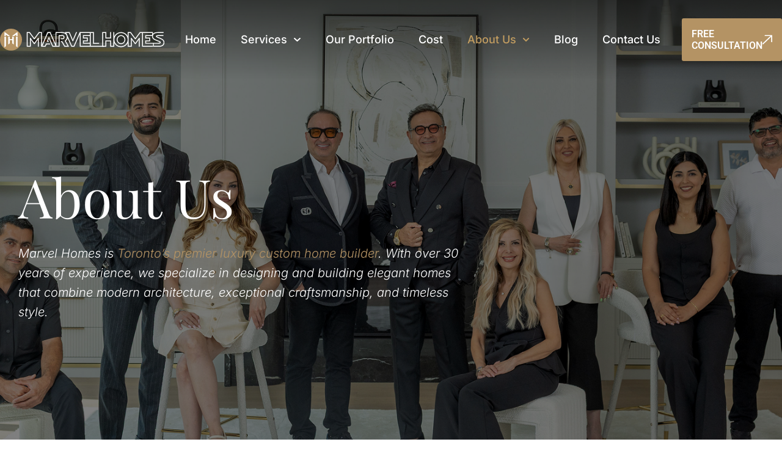

--- FILE ---
content_type: text/html; charset=UTF-8
request_url: https://marvelhomes.co/about-us/
body_size: 59267
content:
<!doctype html>
<html lang="en-US" prefix="og: https://ogp.me/ns#">
<head>
	<meta charset="UTF-8">
	<meta name="viewport" content="width=device-width, initial-scale=1">
	<link rel="profile" href="https://gmpg.org/xfn/11">
		<style></style>
	
<!-- Search Engine Optimization by Rank Math PRO - https://rankmath.com/ -->
<title>About Us - Marvel Homes</title>

<link data-rocket-prefetch href="https://www.googletagmanager.com" rel="dns-prefetch">
<link data-rocket-prefetch href="https://elfsightcdn.com" rel="dns-prefetch">
<link data-rocket-preload as="style" href="https://fonts.googleapis.com/css?family=Roboto%20Slab%3A100%2C100italic%2C200%2C200italic%2C300%2C300italic%2C400%2C400italic%2C500%2C500italic%2C600%2C600italic%2C700%2C700italic%2C800%2C800italic%2C900%2C900italic%7CRoboto%3A100%2C100italic%2C200%2C200italic%2C300%2C300italic%2C400%2C400italic%2C500%2C500italic%2C600%2C600italic%2C700%2C700italic%2C800%2C800italic%2C900%2C900italic%7CPlayfair%20Display%3A100%2C100italic%2C200%2C200italic%2C300%2C300italic%2C400%2C400italic%2C500%2C500italic%2C600%2C600italic%2C700%2C700italic%2C800%2C800italic%2C900%2C900italic%7CInter%3A100%2C100italic%2C200%2C200italic%2C300%2C300italic%2C400%2C400italic%2C500%2C500italic%2C600%2C600italic%2C700%2C700italic%2C800%2C800italic%2C900%2C900italic&#038;display=swap" rel="preload">
<link href="https://fonts.googleapis.com/css?family=Roboto%20Slab%3A100%2C100italic%2C200%2C200italic%2C300%2C300italic%2C400%2C400italic%2C500%2C500italic%2C600%2C600italic%2C700%2C700italic%2C800%2C800italic%2C900%2C900italic%7CRoboto%3A100%2C100italic%2C200%2C200italic%2C300%2C300italic%2C400%2C400italic%2C500%2C500italic%2C600%2C600italic%2C700%2C700italic%2C800%2C800italic%2C900%2C900italic%7CPlayfair%20Display%3A100%2C100italic%2C200%2C200italic%2C300%2C300italic%2C400%2C400italic%2C500%2C500italic%2C600%2C600italic%2C700%2C700italic%2C800%2C800italic%2C900%2C900italic%7CInter%3A100%2C100italic%2C200%2C200italic%2C300%2C300italic%2C400%2C400italic%2C500%2C500italic%2C600%2C600italic%2C700%2C700italic%2C800%2C800italic%2C900%2C900italic&#038;display=swap" media="print" onload="this.media=&#039;all&#039;" rel="stylesheet">
<style id="wpr-usedcss">.tippy-box[data-animation=fade][data-state=hidden]{opacity:0}[data-tippy-root]{max-width:calc(100vw - 10px)}.tippy-box{position:relative;background-color:#333;color:#fff;border-radius:4px;font-size:14px;line-height:1.4;white-space:normal;outline:0;transition-property:transform,visibility,opacity}.tippy-box[data-placement^=top]>.tippy-arrow{bottom:0}.tippy-box[data-placement^=top]>.tippy-arrow:before{bottom:-7px;left:0;border-width:8px 8px 0;border-top-color:initial;transform-origin:center top}.tippy-box[data-placement^=bottom]>.tippy-arrow{top:0}.tippy-box[data-placement^=bottom]>.tippy-arrow:before{top:-7px;left:0;border-width:0 8px 8px;border-bottom-color:initial;transform-origin:center bottom}.tippy-box[data-placement^=left]>.tippy-arrow{right:0}.tippy-box[data-placement^=left]>.tippy-arrow:before{border-width:8px 0 8px 8px;border-left-color:initial;right:-7px;transform-origin:center left}.tippy-box[data-placement^=right]>.tippy-arrow{left:0}.tippy-box[data-placement^=right]>.tippy-arrow:before{left:-7px;border-width:8px 8px 8px 0;border-right-color:initial;transform-origin:center right}.tippy-box[data-inertia][data-state=visible]{transition-timing-function:cubic-bezier(.54,1.5,.38,1.11)}.tippy-arrow{width:16px;height:16px;color:#333}.tippy-arrow:before{content:"";position:absolute;border-color:transparent;border-style:solid}.tippy-content{position:relative;padding:5px 9px;z-index:1}img:is([sizes=auto i],[sizes^="auto," i]){contain-intrinsic-size:3000px 1500px}@keyframes sby-sk-scaleout{0%{transform:scale(0)}to{opacity:0;transform:scale(1)}}@keyframes fa-spin{0%{transform:rotate(0)}to{transform:rotate(359deg)}}:is(body,body.et-db #et-boc) .sb_youtube[id^=sb_youtube_]{box-sizing:border-box;margin:0 auto;padding:0;width:100%}:is(body,body.et-db #et-boc) .sb_youtube[id^=sb_youtube_] *{box-sizing:border-box}:is(body,body.et-db #et-boc) .sb_youtube[id^=sb_youtube_] .sbi_inner_item:after,:is(body,body.et-db #et-boc) .sb_youtube[id^=sb_youtube_]:after{clear:both;content:"";display:table}:is(body,body.et-db #et-boc) .sb_youtube.sby_fixed_height[id^=sb_youtube_]{box-sizing:border-box;overflow:hidden;overflow-y:auto}:is(body,body.et-db #et-boc) .sb_youtube[id^=sb_youtube_] .sby_items_wrap{box-sizing:border-box;float:left;font-size:13px;line-height:0;width:100%}:is(body,body.et-db #et-boc) .sb_youtube[id^=sb_youtube_] .sby_items_wrap .sby_inner_item{display:flex;flex-direction:column}:is(body,body.et-db #et-boc) .sb_youtube[id^=sb_youtube_] .sby_items_wrap .sby_item,:is(body,body.et-db #et-boc) .sb_youtube[id^=sb_youtube_] .sby_player_outer_wrap .sby_video_thumbnail_wrap,:is(body,body.et-db #et-boc) .sb_youtube[id^=sb_youtube_] .sby_player_wrap{box-sizing:border-box;display:-moz-inline-stack;display:inline-block;opacity:1;overflow:hidden;padding:inherit!important;text-decoration:none;transition:all .5s ease;vertical-align:top;zoom:1}:is(body,body.et-db #et-boc) .sb_youtube[id^=sb_youtube_] .sby_items_wrap .sby_item.sby_no_margin{margin:0!important}:is(body,body.et-db #et-boc) .sb_youtube[id^=sb_youtube_] .sby_items_wrap .sby_item.sby_transition{max-height:0;opacity:0}:is(body,body.et-db #et-boc) .sb_youtube.sby_col_0[id^=sb_youtube_] .sby_items_wrap .sby_item,:is(body,body.et-db #et-boc) .sb_youtube.sby_col_1[id^=sb_youtube_] .sby_items_wrap .sby_item{width:100%}:is(body,body.et-db #et-boc) .sb_youtube.sby_col_2[id^=sb_youtube_] .sby_items_wrap .sby_item{width:50%}:is(body,body.et-db #et-boc) .sb_youtube.sby_col_3[id^=sb_youtube_] .sby_items_wrap .sby_item{width:33.33%}:is(body,body.et-db #et-boc) .sb_youtube.sby_col_4[id^=sb_youtube_] .sby_items_wrap .sby_item{width:25%}:is(body,body.et-db #et-boc) .sb_youtube.sby_col_5[id^=sb_youtube_] .sby_items_wrap .sby_item{width:20%}:is(body,body.et-db #et-boc) .sb_youtube.sby_col_6[id^=sb_youtube_] .sby_items_wrap .sby_item{width:16.66%}:is(body,body.et-db #et-boc) .sb_youtube.sby_col_7[id^=sb_youtube_] .sby_items_wrap .sby_item{width:14.28%}:is(body,body.et-db #et-boc) .sb_youtube.sby_col_8[id^=sb_youtube_] .sby_items_wrap .sby_item{width:12.5%}:is(body,body.et-db #et-boc) .sb_youtube.sby_col_9[id^=sb_youtube_] .sby_items_wrap .sby_item{width:11.11%}:is(body,body.et-db #et-boc) .sb_youtube.sby_col_10[id^=sb_youtube_] .sby_items_wrap .sby_item{width:10%}:is(body,body.et-db #et-boc) .sby-screenreader{display:block!important;height:0!important;line-height:0!important;text-indent:-9999px!important;width:0!important}:is(body,body.et-db #et-boc) #sby_lightbox .sby_lb_video_thumbnail_wrap,:is(body,body.et-db #et-boc) .sb_youtube[id^=sb_youtube_] .sby_player_outer_wrap,:is(body,body.et-db #et-boc) .sb_youtube[id^=sb_youtube_] .sby_video_thumbnail_wrap{box-sizing:border-box;float:left;position:relative;width:100%}:is(body,body.et-db #et-boc) #sby_lightbox .sby_lb_video_thumbnail,:is(body,body.et-db #et-boc) #sby_lightbox .sby_video_thumbnail,:is(body,body.et-db #et-boc) .sb_youtube[id^=sb_youtube_] .sby_video_thumbnail{display:block;line-height:0;position:relative;text-decoration:none;z-index:5}:is(body,body.et-db #et-boc) #sby_lightbox .sby_video_thumbnail img,:is(body,body.et-db #et-boc) .sb_youtube[id^=sb_youtube_] .sby_video_thumbnail img{border-radius:0;height:auto;width:100%}:is(body,body.et-db #et-boc) .sb_youtube[id^=sb_youtube_] .sby_link{background:#333;background:rgba(0,0,0,.6);bottom:0;color:#fff;display:none;font-size:12px;left:0;line-height:1.1;overflow:hidden;padding:0;position:absolute;right:0;text-align:center;top:0;width:100%;z-index:1}:is(body,body.et-db #et-boc) .sb_youtube[id^=sb_youtube_] .sby_link.sby_default a,:is(body,body.et-db #et-boc) .sb_youtube[id^=sb_youtube_] .sby_link.sby_default p,:is(body,body.et-db #et-boc) .sb_youtube[id^=sb_youtube_] .sby_link.sby_default span{text-shadow:0 0 10px #000}:is(body,body.et-db #et-boc) .sb_youtube[id^=sb_youtube_] .sby_link .sby_hover_bottom,:is(body,body.et-db #et-boc) .sb_youtube[id^=sb_youtube_] .sby_link .sby_lightbox_link,:is(body,body.et-db #et-boc) .sb_youtube[id^=sb_youtube_] .sby_link .sby_playbtn,:is(body,body.et-db #et-boc) .sb_youtube[id^=sb_youtube_] .sby_link .sby_username a,:is(body,body.et-db #et-boc) .sb_youtube[id^=sb_youtube_] .sby_link .sby_youtube_link,:is(body,body.et-db #et-boc) .sb_youtube[id^=sb_youtube_] .sby_link .svg-inline--fa.fa-play{opacity:.9}:is(body,body.et-db #et-boc) .sb_youtube[id^=sb_youtube_] .sby_link .sby_lightbox_link:hover,:is(body,body.et-db #et-boc) .sb_youtube[id^=sb_youtube_] .sby_link .sby_playbtn:hover,:is(body,body.et-db #et-boc) .sb_youtube[id^=sb_youtube_] .sby_link .sby_username a:hover,:is(body,body.et-db #et-boc) .sb_youtube[id^=sb_youtube_] .sby_link .sby_youtube_link:hover,:is(body,body.et-db #et-boc) .sb_youtube[id^=sb_youtube_] .sby_link .svg-inline--fa.fa-play:hover{opacity:1}:is(body,body.et-db #et-boc) .sb_youtube[id^=sb_youtube_] .sby_link_area{bottom:0;left:0;position:absolute;right:0;top:0;z-index:1}:is(body,body.et-db #et-boc) .sb_youtube[id^=sb_youtube_] .sby_link a{background:0 0;color:#ddd;color:hsla(0,0%,100%,.7);display:-moz-inline-stack;display:inline-block;line-height:1.1;padding:0;text-decoration:none;vertical-align:top;zoom:1}:is(body,body.et-db #et-boc) .sb_youtube[id^=sb_youtube_] .sby_link a:active,:is(body,body.et-db #et-boc) .sb_youtube[id^=sb_youtube_] .sby_link a:hover{color:#fff}:is(body,body.et-db #et-boc) .sb_youtube[id^=sb_youtube_] .sby_link .sby_lightbox_link{display:block;font-size:49px;font-style:normal!important;left:50%;margin-left:-21px;margin-top:-24px;padding:0;position:absolute;top:50%;z-index:2}:is(body,body.et-db #et-boc) .sb_youtube[id^=sb_youtube_] .sby_carousel_vid_first .sby_lightbox_link,:is(body,body.et-db #et-boc) .sb_youtube[id^=sb_youtube_] .sby_type_video .sby_lightbox_link{display:none}:is(body,body.et-db #et-boc) .sb_youtube[id^=sb_youtube_] .sby_link .sby_youtube_link{bottom:0;font-size:30px;padding:8px;position:absolute;right:2px;z-index:100}:is(body,body.et-db #et-boc) .sb_youtube[id^=sb_youtube_] .sby_link a:focus,:is(body,body.et-db #et-boc) .sb_youtube[id^=sb_youtube_] .sby_link a:hover{text-decoration:underline}:is(body,body.et-db #et-boc) .sb_youtube[id^=sb_youtube_] .sby_player_wrap{height:100%!important;left:0;position:absolute;top:0;width:100%!important;z-index:1}:is(body,body.et-db #et-boc) .sb_youtube[id^=sb_youtube_] .sby_player_wrap iframe{height:100%!important;width:100%!important}:is(body,body.et-db #et-boc) #sby_lightbox .sby_thumbnail_hover,:is(body,body.et-db #et-boc) .sb_youtube[id^=sb_youtube_] .sby_thumbnail_hover{background:#333;background:rgba(0,0,0,.6);bottom:0;box-sizing:border-box;color:#fff;display:block;left:0;opacity:0;position:absolute;right:0;top:0;transition:opacity .6s ease-in-out;-moz-transition:opacity .6s ease-in-out;-webkit-transition:opacity .6s ease-in-out;z-index:10}:is(body,body.et-db #et-boc) .sb_youtube.sby_layout_list[id^=sb_youtube_] .sby_item_video_thumbnail .sby_thumbnail_hover{display:none}:is(body,body.et-db #et-boc) .sb_youtube[id^=sb_youtube_] .sby_current .sby_thumbnail_hover{opacity:1}:is(body,body.et-db #et-boc) #sby_lightbox .sby_thumbnail_hover_inner,:is(body,body.et-db #et-boc) .sb_youtube[id^=sb_youtube_] .sby_thumbnail_hover_inner{display:inline-block;height:100%;overflow:hidden;padding:10px;width:100%}:is(body,body.et-db #et-boc) .sb_youtube[id^=sb_youtube_] .sby_thumbnail_hover_inner .sby_video_title{font-size:1.2em;line-height:1.2}:is(body,body.et-db #et-boc) #sby_lightbox .sby_video_thumbnail:hover .sby_thumbnail_hover,:is(body,body.et-db #et-boc) .sb_youtube[id^=sb_youtube_] .sby_video_thumbnail:hover .sby_thumbnail_hover{display:block;opacity:1;transition:opacity .2s ease-in-out;-moz-transition:opacity .2s ease-in-out;-webkit-transition:opacity .2s ease-in-out}:is(body,body.et-db #et-boc) .sb_youtube.sby_layout_list[id^=sb_youtube_] .sby_item_video_thumbnail.sby_video_thumbnail:hover .sby_thumbnail_hover{display:none;opacity:0;transition:none;-moz-transition:none;-webkit-transition:none}:is(body,body.et-db #et-boc) .sb_youtube[id^=sb_youtube_] .sby_loader{animation:1s ease-in-out infinite sby-sk-scaleout;background-color:#000;background-color:rgba(0,0,0,.5);border-radius:100%;height:20px;left:50%;margin:-10px 0 0 -10px;position:relative;top:50%;width:20px}:is(body,body.et-db #et-boc) .sb_youtube[id^=sb_youtube_] .sb_youtube_header br,:is(body,body.et-db #et-boc) .sb_youtube[id^=sb_youtube_] .sby_footer br,:is(body,body.et-db #et-boc) .sb_youtube[id^=sb_youtube_] .sby_items_wrap br{display:none}:is(body,body.et-db #et-boc) .sb_youtube[id^=sb_youtube_] .sby_bio br,:is(body,body.et-db #et-boc) .sb_youtube[id^=sb_youtube_] .sby_caption br{display:initial}:is(body,body.et-db #et-boc) .sby_footer p{display:inline;margin:0;padding:0}:is(body,body.et-db #et-boc) .sb_youtube[id^=sb_youtube_] .sby_footer .sby_loader,:is(body,body.et-db #et-boc) .sb_youtube[id^=sb_youtube_] .sby_item .sby_loader,:is(body,body.et-db #et-boc) .sb_youtube[id^=sb_youtube_] .sby_player_outer_wrap .sby_loader{background-color:#fff;margin-top:-11px;position:absolute}:is(body,body.et-db #et-boc) .sb_youtube[id^=sb_youtube_] .sby_item.sby_player_loading,:is(body,body.et-db #et-boc) .sb_youtube[id^=sb_youtube_] .sby_player_outer_wrap.sby_player_loading{opacity:.8}:is(body,body.et-db #et-boc) #sby_lightbox .fa-spin,:is(body,body.et-db #et-boc) .sb_youtube[id^=sb_youtube_] .fa-spin{animation:2s linear infinite fa-spin}:is(body,body.et-db #et-boc) #sby_lightbox .fa-pulse,:is(body,body.et-db #et-boc) .sb_youtube[id^=sb_youtube_] .fa-pulse{animation:1s steps(8) infinite fa-spin}:is(body,body.et-db #et-boc) .sb_youtube[id^=sb_youtube_] .sb_youtube_header{clear:both;float:left;line-height:1.2;margin:0 0 15px;padding:0;width:100%}:is(body,body.et-db #et-boc) .sb_youtube[id^=sb_youtube_] .sb_youtube_header.sby_header_type_generic{display:flex}:is(body,body.et-db #et-boc) .sb_youtube[id^=sb_youtube_] .sb_youtube_header a{align-items:center;display:flex;float:left;min-width:100%;text-decoration:none;transition:color .5s ease;width:100%}:is(body,body.et-db #et-boc) .sb_youtube[id^=sb_youtube_] .sb_youtube_header a[data-channel-description=visible]{align-items:flex-start}@media (min-width:480px){:is(body,body.et-db #et-boc) .sb_youtube[id^=sb_youtube_] .sb_youtube_header.sby_medium .sby_header_img,:is(body,body.et-db #et-boc) .sb_youtube[id^=sb_youtube_] .sb_youtube_header.sby_medium .sby_header_img img{border-radius:40px;height:80px;width:80px}:is(body,body.et-db #et-boc) .sb_youtube[id^=sb_youtube_] .sb_youtube_header.sby_medium .sby_header_text h3{font-size:16px}:is(body,body.et-db #et-boc) .sb_youtube[id^=sb_youtube_] .sb_youtube_header.sby_medium .sby_header_text .sby_bio,:is(body,body.et-db #et-boc) .sb_youtube[id^=sb_youtube_] .sb_youtube_header.sby_medium .sby_header_text .sby_bio_info{font-size:13px}:is(body,body.et-db #et-boc) .sb_youtube[id^=sb_youtube_] .sb_youtube_header.sby_medium .sby_header_text .sby_bio,:is(body,body.et-db #et-boc) .sb_youtube[id^=sb_youtube_] .sb_youtube_header.sby_medium .sby_header_text .sby_bio_info,:is(body,body.et-db #et-boc) .sb_youtube[id^=sb_youtube_] .sb_youtube_header.sby_medium .sby_header_text h3{line-height:1.4;margin-left:95px!important}:is(body,body.et-db #et-boc) .sb_youtube[id^=sb_youtube_] .sb_youtube_header.sby_medium .sby_header_text h3{margin-right:-85px!important}:is(body,body.et-db #et-boc) .sb_youtube[id^=sb_youtube_] .sb_youtube_header.sby_medium .sby_header_text .sby_bio_info{margin-top:4px!important}:is(body,body.et-db #et-boc) .sb_youtube[id^=sb_youtube_] .sb_youtube_header.sby_medium .sby_header_text.sby_no_bio h3{padding-top:20px!important}:is(body,body.et-db #et-boc) .sb_youtube[id^=sb_youtube_] .sb_youtube_header.sby_large .sby_header_img,:is(body,body.et-db #et-boc) .sb_youtube[id^=sb_youtube_] .sb_youtube_header.sby_large .sby_header_img img{border-radius:60px;height:120px;width:120px}:is(body,body.et-db #et-boc) .sb_youtube[id^=sb_youtube_] .sb_youtube_header.sby_large .sby_header_text h3{font-size:28px}:is(body,body.et-db #et-boc) .sb_youtube[id^=sb_youtube_] .sb_youtube_header.sby_large .sby_header_text .sby_bio,:is(body,body.et-db #et-boc) .sb_youtube[id^=sb_youtube_] .sb_youtube_header.sby_large .sby_header_text .sby_bio_info{font-size:13px}:is(body,body.et-db #et-boc) .sb_youtube[id^=sb_youtube_] .sb_youtube_header.sby_large .sby_header_text .sby_bio,:is(body,body.et-db #et-boc) .sb_youtube[id^=sb_youtube_] .sb_youtube_header.sby_large .sby_header_text .sby_bio_info,:is(body,body.et-db #et-boc) .sb_youtube[id^=sb_youtube_] .sb_youtube_header.sby_large .sby_header_text h3{line-height:1.5;margin-left:140px!important}:is(body,body.et-db #et-boc) .sb_youtube[id^=sb_youtube_] .sb_youtube_header.sby_large .sby_header_text h3{margin-right:-120px!important}:is(body,body.et-db #et-boc) .sb_youtube[id^=sb_youtube_] .sb_youtube_header.sby_large .sby_header_text .sby_bio_info{margin-top:12px!important}:is(body,body.et-db #et-boc) .sb_youtube[id^=sb_youtube_] .sb_youtube_header.sby_large .sby_header_text.sby_no_bio h3{padding-top:32px!important}}:is(body,body.et-db #et-boc) .sb_youtube[id^=sb_youtube_] .sb_youtube_header .sby_header_img{border-radius:40px;float:left;margin:0 0 0 -100%!important;overflow:hidden;position:relative;width:50px}:is(body,body.et-db #et-boc) .sb_youtube[id^=sb_youtube_] .sb_youtube_header .sby_header_img img{border:none!important;border-radius:40px;float:left;margin:0!important;padding:0!important}:is(body,body.et-db #et-boc) .sb_youtube[id^=sb_youtube_] .sb_youtube_header.sby_no_consent .sby_header_img{height:50px}:is(body,body.et-db #et-boc) .sb_youtube[id^=sb_youtube_] .sb_youtube_header.sby_no_consent .sby_header_img_hover{opacity:1}:is(body,body.et-db #et-boc) .sb_youtube[id^=sb_youtube_] .sb_youtube_header .sby_new_logo{font-size:24px;height:24px;left:50%;margin-left:-12px;margin-top:-12px;position:absolute;top:50%;width:24px}:is(body,body.et-db #et-boc) .sb_youtube[id^=sb_youtube_] .sb_youtube_header .sby_header_img_hover i{overflow:hidden}:is(body,body.et-db #et-boc) .sb_youtube[id^=sb_youtube_] .sb_youtube_header .sby_header_img_hover{transition:opacity .4s ease-in-out;z-index:2}:is(body,body.et-db #et-boc) .sb_youtube[id^=sb_youtube_] .sb_youtube_header .sby_fade_in{opacity:1;transition:opacity .2s ease-in-out}:is(body,body.et-db #et-boc) .sb_youtube[id^=sb_youtube_] .sb_youtube_header .sby_header_img_hover{background:rgba(0,0,0,.75);border-radius:40px;bottom:0;color:#fff;left:0;-moz-opacity:0;-khtml-opacity:0;opacity:0;position:absolute;text-align:center;top:0;transition:opacity .2s;width:100%}:is(body,body.et-db #et-boc) .sb_youtube[id^=sb_youtube_] .sb_youtube_header a:focus .sby_header_img_hover,:is(body,body.et-db #et-boc) .sb_youtube[id^=sb_youtube_] .sb_youtube_header a:hover .sby_header_img_hover{opacity:1}:is(body,body.et-db #et-boc) .sb_youtube[id^=sb_youtube_] .sb_youtube_header .sby_header_text{display:flex;flex-wrap:wrap;padding-top:5px;width:100%}:is(body,body.et-db #et-boc) .sb_youtube[id^=sb_youtube_] .sb_youtube_header .sby_header_text .sby_bio,:is(body,body.et-db #et-boc) .sb_youtube[id^=sb_youtube_] .sb_youtube_header .sby_header_text h3{clear:both;margin:0 0 0 60px!important;padding:0!important}:is(body,body.et-db #et-boc) .sb_youtube[id^=sb_youtube_] .sb_youtube_header .sby_header_text .sby_bio{width:100%}:is(body,body.et-db #et-boc) .sb_youtube[id^=sb_youtube_] .sb_youtube_header h3{font-size:16px;line-height:1.3}:is(body,body.et-db #et-boc) .sb_youtube[id^=sb_youtube_] .sb_youtube_header p{font-size:13px;line-height:1.3;margin:0;padding:0}:is(body,body.et-db #et-boc) .sb_youtube[id^=sb_youtube_] p:empty{display:none}:is(body,body.et-db #et-boc) .sb_youtube[id^=sb_youtube_] .sb_youtube_header .sby_header_text img.emoji{margin-right:3px!important}:is(body,body.et-db #et-boc) .sb_youtube[id^=sb_youtube_] .sb_youtube_header .sby_header_text.sby_no_bio .sby_bio_info{clear:both}:is(body,body.et-db #et-boc) .sb_youtube[id^=sb_youtube_] .sb_youtube_header .sby_header_text.sby_no_bio.sby_has_sub h3{padding-top:0!important}:is(body,body.et-db #et-boc) .sb_youtube[id^=sb_youtube_] .sby_footer{clear:both;float:left;text-align:center;width:100%}:is(body,body.et-db #et-boc) .sb_youtube[id^=sb_youtube_] .sby_footer .fa-spinner{display:none;font-size:15px;left:50%;margin:-8px 0 0 -7px;position:absolute;top:50%}:is(body,body.et-db #et-boc) .sb_youtube[id^=sb_youtube_] .sby_footer{opacity:1;transition:all .5s ease-in}:is(body,body.et-db #et-boc) .sb_youtube[id^=sb_youtube_] .sby_load_btn .sby_btn_text,:is(body,body.et-db #et-boc) .sb_youtube[id^=sb_youtube_] .sby_load_btn .sby_loader{opacity:1;transition:all .1s ease-in}:is(body,body.et-db #et-boc) .sb_youtube[id^=sb_youtube_] .sby_hidden{opacity:0!important}:is(body,body.et-db #et-boc) #sby_lightbox .sby_btn a,:is(body,body.et-db #et-boc) .sb_youtube[id^=sb_youtube_] .sby_btn a,:is(body,body.et-db #et-boc) .sb_youtube[id^=sb_youtube_] .sby_follow_btn a,:is(body,body.et-db #et-boc) .sb_youtube[id^=sb_youtube_] .sby_footer .sby_load_btn{background:#333;border:none;border-radius:4px;box-sizing:border-box;color:#fff;cursor:pointer;display:-moz-inline-stack;display:inline-block;font-size:13px;line-height:1.5;margin:5px auto 0;padding:7px 14px;text-decoration:none;vertical-align:top;zoom:1}:is(body,body.et-db #et-boc) #sby_lightbox .sby_btn .sby_cta_button,:is(body,body.et-db #et-boc) .sb_youtube[id^=sb_youtube_] .sby_btn .sby_cta_button{font-size:16px}:is(body,body.et-db #et-boc) .sb_youtube[id^=sb_youtube_] .sby_footer .sby_load_btn{position:relative}:is(body,body.et-db #et-boc) #sby_lightbox .sby_btn,:is(body,body.et-db #et-boc) .sb_youtube[id^=sb_youtube_] .sby_btn,:is(body,body.et-db #et-boc) .sb_youtube[id^=sb_youtube_] .sby_follow_btn{display:-moz-inline-stack;display:inline-block;text-align:center;vertical-align:top;zoom:1}:is(body,body.et-db #et-boc) .sb_youtube[id^=sb_youtube_] .sby_follow_btn.sby_top{display:block;margin-bottom:5px}:is(body,body.et-db #et-boc) #sby_lightbox .sby_btn .sby_cta_button,:is(body,body.et-db #et-boc) .sb_youtube[id^=sb_youtube_] .sby_btn .sby_cta_button,:is(body,body.et-db #et-boc) .sb_youtube[id^=sb_youtube_] .sby_follow_btn a{background:#408bd1;color:#fff}:is(body,body.et-db #et-boc) #sby_lightbox .sby_btn a,:is(body,body.et-db #et-boc) .sb_youtube[id^=sb_youtube_] .sby_btn a,:is(body,body.et-db #et-boc) .sb_youtube[id^=sb_youtube_] .sby_follow_btn a,:is(body,body.et-db #et-boc) .sb_youtube[id^=sb_youtube_] .sby_footer .sby_load_btn{transition:all .1s ease-in}:is(body,body.et-db #et-boc) .sb_youtube[id^=sb_youtube_] .sby_footer .sby_load_btn:hover{box-shadow:inset 0 0 20px 20px hsla(0,0%,100%,.25);outline:0}:is(body,body.et-db #et-boc) .sb_youtube[id^=sb_youtube_] .sby_follow_btn a:focus,:is(body,body.et-db #et-boc) .sb_youtube[id^=sb_youtube_] .sby_follow_btn a:hover{box-shadow:inset 0 0 20px 20px hsla(0,0%,100%,.25)}:is(body,body.et-db #et-boc) #sby_lightbox .sby_btn .sby_cta_button:focus,:is(body,body.et-db #et-boc) #sby_lightbox .sby_btn .sby_cta_button:hover,:is(body,body.et-db #et-boc) #sby_lightbox .sby_btn a:focus,:is(body,body.et-db #et-boc) .sb_youtube[id^=sb_youtube_] .sby_btn .sby_cta_button:focus,:is(body,body.et-db #et-boc) .sb_youtube[id^=sb_youtube_] .sby_btn .sby_cta_button:hover,:is(body,body.et-db #et-boc) .sb_youtube[id^=sb_youtube_] .sby_btn a:hover{box-shadow:inset 0 0 10px 20px #359dff;outline:0}:is(body,body.et-db #et-boc) #sby_lightbox .sby_btn.sby_custom .sby_cta_button:focus,:is(body,body.et-db #et-boc) #sby_lightbox .sby_btn.sby_custom .sby_cta_button:hover,:is(body,body.et-db #et-boc) #sby_lightbox .sby_btn.sby_custom a:focus,:is(body,body.et-db #et-boc) .sb_youtube[id^=sb_youtube_] .sby_btn.sby_custom .sby_cta_button:focus,:is(body,body.et-db #et-boc) .sb_youtube[id^=sb_youtube_] .sby_btn.sby_custom .sby_cta_button:hover,:is(body,body.et-db #et-boc) .sb_youtube[id^=sb_youtube_] .sby_btn.sby_custom a:hover,:is(body,body.et-db #et-boc) .sb_youtube[id^=sb_youtube_] .sby_follow_btn.sby_custom a:focus,:is(body,body.et-db #et-boc) .sb_youtube[id^=sb_youtube_] .sby_follow_btn.sby_custom a:hover,:is(body,body.et-db #et-boc) .sb_youtube[id^=sb_youtube_] .sby_footer .sby_load_btn.sby_custom:hover{box-shadow:inset 0 0 20px 20px hsla(0,0%,100%,.15)}:is(body,body.et-db #et-boc) #sby_lightbox .sby_btn a:active,:is(body,body.et-db #et-boc) .sb_youtube[id^=sb_youtube_] .sby_btn a:active,:is(body,body.et-db #et-boc) .sb_youtube[id^=sb_youtube_] .sby_follow_btn a:active,:is(body,body.et-db #et-boc) .sb_youtube[id^=sb_youtube_] .sby_footer .sby_load_btn:active{box-shadow:inset 0 0 10px 20px rgba(0,0,0,.3)}:is(body,body.et-db #et-boc) .sb_youtube[id^=sb_youtube_] .sby_follow_btn .fa,:is(body,body.et-db #et-boc) .sb_youtube[id^=sb_youtube_] .sby_follow_btn svg{font-size:15px;margin-bottom:-1px;margin-right:7px}:is(body,body.et-db #et-boc) .sb_youtube[id^=sb_youtube_] .sby_follow_btn svg{vertical-align:-.125em}:is(body,body.et-db #et-boc) .sb_youtube[id^=sb_youtube_] .sby_footer .sby_follow_btn{margin-left:5px}@media (max-width:640px){:is(body,body.et-db #et-boc) .sb_youtube.sby_col_3.sby_mob_col_auto[id^=sb_youtube_] .sby_items_wrap .sby_item,:is(body,body.et-db #et-boc) .sb_youtube.sby_col_4.sby_mob_col_auto[id^=sb_youtube_] .sby_items_wrap .sby_item,:is(body,body.et-db #et-boc) .sb_youtube.sby_col_5.sby_mob_col_auto[id^=sb_youtube_] .sby_items_wrap .sby_item,:is(body,body.et-db #et-boc) .sb_youtube.sby_col_6.sby_mob_col_auto[id^=sb_youtube_] .sby_items_wrap .sby_item{width:50%}:is(body,body.et-db #et-boc) .sb_youtube.sby_col_10.sby_mob_col_auto[id^=sb_youtube_] .sby_items_wrap .sby_item,:is(body,body.et-db #et-boc) .sb_youtube.sby_col_10[id^=sb_youtube_] .sby_items_wrap .sby_item,:is(body,body.et-db #et-boc) .sb_youtube.sby_col_7.sby_mob_col_auto[id^=sb_youtube_] .sby_items_wrap .sby_item,:is(body,body.et-db #et-boc) .sb_youtube.sby_col_7[id^=sb_youtube_] .sby_items_wrap .sby_item,:is(body,body.et-db #et-boc) .sb_youtube.sby_col_8.sby_mob_col_auto[id^=sb_youtube_] .sby_items_wrap .sby_item,:is(body,body.et-db #et-boc) .sb_youtube.sby_col_8[id^=sb_youtube_] .sby_items_wrap .sby_item,:is(body,body.et-db #et-boc) .sb_youtube.sby_col_9.sby_mob_col_auto[id^=sb_youtube_] .sby_items_wrap .sby_item,:is(body,body.et-db #et-boc) .sb_youtube.sby_col_9[id^=sb_youtube_] .sby_items_wrap .sby_item{width:25%}:is(body,body.et-db #et-boc) .sb_youtube.sby_col_2[id^=sb_youtube_] .sby_items_wrap .sby_item{width:50%}:is(body,body.et-db #et-boc) .sb_youtube.sby_col_3[id^=sb_youtube_] .sby_items_wrap .sby_item{width:33.33%}:is(body,body.et-db #et-boc) .sb_youtube.sby_col_4[id^=sb_youtube_] .sby_items_wrap .sby_item{width:25%}:is(body,body.et-db #et-boc) .sb_youtube.sby_col_5[id^=sb_youtube_] .sby_items_wrap .sby_item{width:20%}:is(body,body.et-db #et-boc) .sb_youtube.sby_col_6[id^=sb_youtube_] .sby_items_wrap .sby_item{width:16.66%}:is(body,body.et-db #et-boc) .sb_youtube.sby_col_7[id^=sb_youtube_] .sby_items_wrap .sby_item{width:14.28%}:is(body,body.et-db #et-boc) .sb_youtube.sby_col_8[id^=sb_youtube_] .sby_items_wrap .sby_item{width:12.5%}:is(body,body.et-db #et-boc) .sb_youtube.sby_col_9[id^=sb_youtube_] .sby_items_wrap .sby_item{width:11.11%}:is(body,body.et-db #et-boc) .sb_youtube.sby_col_10[id^=sb_youtube_] .sby_items_wrap .sby_item{width:10%}:is(body,body.et-db #et-boc) .sb_youtube.sby_width_resp[id^=sb_youtube_]{width:100%!important}}@media (max-width:480px){:is(body,body.et-db #et-boc) .sb_youtube.sby_col_10.sby_mob_col_auto[id^=sb_youtube_] .sby_items_wrap .sby_item,:is(body,body.et-db #et-boc) .sb_youtube.sby_col_3.sby_mob_col_auto[id^=sb_youtube_] .sby_items_wrap .sby_item,:is(body,body.et-db #et-boc) .sb_youtube.sby_col_4.sby_mob_col_auto[id^=sb_youtube_] .sby_items_wrap .sby_item,:is(body,body.et-db #et-boc) .sb_youtube.sby_col_5.sby_mob_col_auto[id^=sb_youtube_] .sby_items_wrap .sby_item,:is(body,body.et-db #et-boc) .sb_youtube.sby_col_6.sby_mob_col_auto[id^=sb_youtube_] .sby_items_wrap .sby_item,:is(body,body.et-db #et-boc) .sb_youtube.sby_col_7.sby_mob_col_auto[id^=sb_youtube_] .sby_items_wrap .sby_item,:is(body,body.et-db #et-boc) .sb_youtube.sby_col_8.sby_mob_col_auto[id^=sb_youtube_] .sby_items_wrap .sby_item,:is(body,body.et-db #et-boc) .sb_youtube.sby_col_9.sby_mob_col_auto[id^=sb_youtube_] .sby_items_wrap .sby_item,:is(body,body.et-db #et-boc) .sb_youtube.sby_mob_col_1[id^=sb_youtube_] .sby_items_wrap .sby_item{width:100%}:is(body,body.et-db #et-boc) .sb_youtube.sby_mob_col_2[id^=sb_youtube_] .sby_items_wrap .sby_item{width:50%}:is(body,body.et-db #et-boc) .sb_youtube.sby_mob_col_3[id^=sb_youtube_] .sby_items_wrap .sby_item{width:33.33%}:is(body,body.et-db #et-boc) .sb_youtube.sby_mob_col_4[id^=sb_youtube_] .sby_items_wrap .sby_item{width:25%}:is(body,body.et-db #et-boc) .sb_youtube.sby_mob_col_5[id^=sb_youtube_] .sby_items_wrap .sby_item{width:20%}:is(body,body.et-db #et-boc) .sb_youtube.sby_mob_col_6[id^=sb_youtube_] .sby_items_wrap .sby_item{width:16.66%}:is(body,body.et-db #et-boc) .sb_youtube.sby_mob_col_7[id^=sb_youtube_] .sby_items_wrap .sby_item{width:14.28%}}:is(body,body.et-db #et-boc) [data-preview-screen=mobile] .sb_youtube.sby_mob_col_2 .sby_items_wrap .sby_item{width:50%}:is(body,body.et-db #et-boc) [data-preview-screen=mobile] .sb_youtube.sby_mob_col_3 .sby_items_wrap .sby_item{width:33.33%}:is(body,body.et-db #et-boc) [data-preview-screen=mobile] .sb_youtube.sby_mob_col_4 .sby_items_wrap .sby_item{width:25%}:is(body,body.et-db #et-boc) [data-preview-screen=mobile] .sb_youtube.sby_mob_col_5 .sby_items_wrap .sby_item{width:20%}:is(body,body.et-db #et-boc) [data-preview-screen=mobile] .sb_youtube.sby_mob_col_6 .sby_items_wrap .sby_item{width:16.66%}:is(body,body.et-db #et-boc) [data-preview-screen=mobile] .sb_youtube.sby_mob_col_7 .sby_items_wrap .sby_item{width:14.28%}:is(body,body.et-db #et-boc) .sb_youtube[data-videostyle=boxed] .sby_items_wrap .sby_item .sby_inner_item{background-color:#fff}:is(body,body.et-db #et-boc) .sb_youtube.sby_palette_dark[data-videostyle=boxed] .sby_items_wrap .sby_item .sby_inner_item{background-color:#35363f}:is(body,body.et-db #et-boc) .sby_lightboxOverlay{background-color:#000;display:none;left:0;opacity:.9;position:absolute;top:0;z-index:9999}:is(body,body.et-db #et-boc) .sby_lightbox{font-weight:400;height:100%;left:0;line-height:0;overflow-x:auto;position:absolute;width:100%;z-index:10000}:is(body,body.et-db #et-boc) .sby_lightbox .sby_lb-header{padding-top:80px}:is(body,body.et-db #et-boc) .sby_lightbox .sby_lb-image{border-radius:3px}:is(body,body.et-db #et-boc) .sby_lightbox a:active,:is(body,body.et-db #et-boc) .sby_lightbox a:focus,:is(body,body.et-db #et-boc) .sby_lightbox a:hover{outline:0}:is(body,body.et-db #et-boc) .sby_lightbox a img{border:none}:is(body,body.et-db #et-boc) .sby_lb-outerContainer{background-color:#000;border-top-left-radius:4px;border-top-right-radius:4px;height:250px;margin:0 auto;position:relative;width:250px}:is(body,body.et-db #et-boc) .sby_lb-outerContainer .sby_lb-close{background:url(https://marvelhomes.co/wp-content/plugins/feeds-for-youtube/public/build/images/close.0cfd6489.png) 100% 0 no-repeat;border:0;cursor:pointer;height:30px;opacity:.7;outline:0;padding:0;position:absolute;right:0;text-align:right;top:-40px;transition:opacity .2s;width:30px}:is(body,body.et-db #et-boc) .sby_lb-outerContainer:after{clear:both;content:"";display:table}:is(body,body.et-db #et-boc) .sby_lb-container{border-radius:3px;bottom:0;height:100%;left:0;padding:4px;position:relative;right:0;top:0;width:100%}:is(body,body.et-db #et-boc) .sby_lb-loader{height:25%;left:0;line-height:0;position:absolute;text-align:center;top:43%;width:100%}:is(body,body.et-db #et-boc) .sby_lb-cancel{animation:1s ease-in-out infinite ctf-sk-scaleout;background-color:#666;background-color:hsla(0,0%,100%,.5);border:0;border-radius:100%;display:block;height:32px;margin:0 auto;padding:0;width:32px}:is(body,body.et-db #et-boc) .sby_lb-nav{left:0;top:0;width:100%;z-index:10}:is(body,body.et-db #et-boc) .sby_lb-container>.nav{left:0}:is(body,body.et-db #et-boc) .sby_lb-nav a{background-image:url([data-uri]);height:90%;outline:0;position:absolute;top:0;z-index:100}:is(body,body.et-db #et-boc) .sby_lb-next,:is(body,body.et-db #et-boc) .sby_lb-prev{cursor:pointer;display:block;height:100%}:is(body,body.et-db #et-boc) .sby_lb-nav a.sby_lb-prev{float:left;left:-70px;opacity:.5;padding-left:10px;padding-right:10px;transition:opacity .2s;width:50px}:is(body,body.et-db #et-boc) .sby_lb-nav a.sby_lb-prev:hover{opacity:1}:is(body,body.et-db #et-boc) .sby_lb-nav a.sby_lb-next{float:right;opacity:.5;padding-left:10px;padding-right:10px;right:-70px;transition:opacity .2s;width:50px}:is(body,body.et-db #et-boc) .sby_lb-nav a.sby_lb-next:hover{opacity:1}:is(body,body.et-db #et-boc) .sby_lb-nav span{background:url(https://marvelhomes.co/wp-content/plugins/feeds-for-youtube/public/build/images/sby-sprite.50dde50c.png) no-repeat;display:block;height:45px;left:20px;margin:-25px 0 0;position:absolute;top:55%;width:34px}:is(body,body.et-db #et-boc) .sby_lb-nav a.sby_lb-prev span{background-position:-53px 0}:is(body,body.et-db #et-boc) .sby_lb-nav a.sby_lb-next span{background-position:-18px 0;left:auto;right:20px}:is(body,body.et-db #et-boc) .sby_lb-data .sby_lb-info{clear:both;float:left;width:100%}:is(body,body.et-db #et-boc) .sby_lb-data .sby_lb-number{clear:both;color:#999;display:block;float:left;font-size:12px;padding:5px 0 15px}:is(body,body.et-db #et-boc) .sby_lb-data .sby_lb-close{background:url(https://marvelhomes.co/wp-content/plugins/feeds-for-youtube/public/build/images/close.0cfd6489.png) 100% 0 no-repeat;border:0;display:block;float:right;height:30px;opacity:.7;outline:0;padding:0;text-align:right;transition:opacity .2s;width:30px}:is(body,body.et-db #et-boc) .sby_lb-data .sby_lb-close:hover{cursor:pointer;opacity:1}:is(body,body.et-db #et-boc) .sby_lb-nav{height:auto}:is(body,body.et-db #et-boc) .sby_lb-container{padding:0}:is(body,body.et-db #et-boc) .sby_lb-container iframe{height:100%;left:0;position:absolute;top:0;width:100%;z-index:1}:is(body,body.et-db #et-boc) #sby_lightbox .sby_lightbox_action{border-left:1px solid #666;float:left;font-size:12px;margin:5px 0 0 10px;padding:0 0 0 10px;position:relative}:is(body,body.et-db #et-boc) #sby_lightbox .sby_lightbox_action a{color:#999;display:block;float:left;text-decoration:none}:is(body,body.et-db #et-boc) #sby_lightbox .sby_lightbox_action a:focus,:is(body,body.et-db #et-boc) #sby_lightbox .sby_lightbox_action a:hover{color:#fff}:is(body,body.et-db #et-boc) #sby_lightbox .sby_lightbox_action .fa,:is(body,body.et-db #et-boc) #sby_lightbox .sby_lightbox_action svg{margin-right:5px}:is(body,body.et-db #et-boc) #sby_lightbox .sby_lightbox_action.sby_youtube .fa{font-size:13px}:is(body,body.et-db #et-boc) #sby_lightbox .sby_tooltip_social a svg{font-size:19px;margin:auto;padding:3px 4px}:is(body,body.et-db #et-boc) #sby_lightbox .sby_lightbox_tooltip{background:hsla(0,0%,100%,.9);border-radius:4px;bottom:22px;box-shadow:0 0 10px rgba(0,0,0,.4);-moz-box-shadow:0 0 10px rgba(0,0,0,.4);-webkit-box-shadow:0 0 10px rgba(0,0,0,.4);box-sizing:border-box;color:#222;display:none;font-size:12px;left:0;line-height:1.3;margin:0;padding:5px 10px;position:absolute;width:100px}:is(body,body.et-db #et-boc) #sby_lightbox .sby_lightbox_tooltip .fa-play{bottom:-6px;color:hsla(0,0%,100%,.9);font-size:8px;left:36px;position:absolute}:is(body,body.et-db #et-boc) #sby_lightbox .sby_tooltip_social a .fa{font-size:16px;margin:0;padding:5px}:is(body,body.et-db #et-boc) #sby_lightbox .sby_tooltip_social a#sby_facebook_icon .fa,:is(body,body.et-db #et-boc) #sby_lightbox .sby_tooltip_social a#sby_pinterest_icon .fa,:is(body,body.et-db #et-boc) #sby_lightbox .sby_tooltip_social a#sby_twitter_icon .fa{font-size:18px;padding-top:4px}:is(body,body.et-db #et-boc) #sby_lightbox .sby_gdpr_notice{display:block;left:50%;margin-left:-44px;margin-top:-44px;padding:20px;position:absolute;top:50%;z-index:6}:is(body,body.et-db #et-boc) #sby_lightbox .sby_gdpr_notice svg.svg-inline--fa:not(:root){display:block!important;height:48px;opacity:.8;position:relative;width:48px}:is(body,body.et-db #et-boc) #sby_lightbox .sby_gdpr_notice:hover svg.svg-inline--fa:not(:root){opacity:1}:is(body,body.et-db #et-boc) #sby_lightbox #sby_mod_box{padding:5px 10px 7px;width:280px}:is(body,body.et-db #et-boc) #sby_lightbox .sby_tooltip_social{padding:5px 5px 4px;width:172px}:is(body,body.et-db #et-boc) #sby_lightbox .sby_tooltip_social a{border-radius:4px;color:#333}:is(body,body.et-db #et-boc) #sby_lightbox .sby_lightbox_action #sby_facebook_icon:hover{background:#3b5998}:is(body,body.et-db #et-boc) #sby_lightbox .sby_lightbox_action #sby_twitter_icon:hover{background:#00aced}:is(body,body.et-db #et-boc) #sby_lightbox .sby_lightbox_action #sby_google_icon:hover{background:#dd4b39}:is(body,body.et-db #et-boc) #sby_lightbox .sby_lightbox_action #sby_linkedin_icon:hover{background:#007bb6}:is(body,body.et-db #et-boc) #sby_lightbox .sby_lightbox_action #sby_pinterest_icon:hover{background:#cb2027}:is(body,body.et-db #et-boc) #sby_lightbox .sby_lightbox_action #sby_email_icon:hover{background:#333}:is(body,body.et-db #et-boc) .sby_lb-dataContainer,:is(body,body.et-db #et-boc) .sby_lb-outerContainer{min-width:450px}@media (max-width:450px){:is(body,body.et-db #et-boc) .sby_lb-dataContainer,:is(body,body.et-db #et-boc) .sby_lb-outerContainer{min-width:0}}:is(body,body.et-db #et-boc) .sby_lightbox .sby_lb-image{border-radius:0;display:block;height:auto;margin:0 auto;max-width:inherit}:is(body,body.et-db #et-boc) #sby_mod_error{background:#eee;border:1px solid #ddd;border-radius:4px;clear:both;color:#333;display:none;font-size:13px;margin:10px 0;padding:10px 15px;text-align:center}:is(body,body.et-db #et-boc) #sby_mod_error p{line-height:1.3!important;margin:0!important;padding:5px 0!important}:is(body,body.et-db #et-boc) #sby_mod_error ol,:is(body,body.et-db #et-boc) #sby_mod_error ul{margin:0!important;padding:5px 0 5px 20px!important}:is(body,body.et-db #et-boc) #sby_mod_error li{margin:0!important;padding:1px 0!important}:is(body,body.et-db #et-boc) #sby_mod_error span{font-size:12px}:is(body,body.et-db #et-boc) .sb_youtube[id^=sb_youtube_] svg.svg-inline--fa:not(:root),:is(body,body.et-db #et-boc) .sb_youtube_lightbox[id^=sb_youtube_] svg.svg-inline--fa:not(:root){box-sizing:unset;overflow:visible;width:1em}:is(body,body.et-db #et-boc) .sb_youtube[id^=sb_youtube_] .svg-inline--fa.fa-w-16{width:16px}:is(body,body.et-db #et-boc) .sb_youtube[id^=sb_youtube_] .svg-inline--fa,:is(body,body.et-db #et-boc) .sb_youtube_lightbox[id^=sb_youtube_] .svg-inline--fa{display:inline-block;font-size:inherit;height:1em;overflow:visible;vertical-align:-.125em}:is(body,body.et-db #et-boc) .sb_youtube.sby_player_loaded.sby_layout_list[id^=sb_youtube_] .sby_video_thumbnail,:is(body,body.et-db #et-boc) .sb_youtube.sby_player_loaded[id^=sb_youtube_] .sby_player_outer_wrap .sby_video_thumbnail{z-index:-1!important}:is(body,body.et-db #et-boc) a.sby_video_thumbnail:after{bottom:0;box-shadow:inset 0 0 1px 0 rgba(0,0,0,.7);content:"";left:0;position:absolute;right:0;top:0;width:100%;z-index:1}:is(body,body.et-db #et-boc) .sb_youtube[id^=sb_youtube_] .sby_info p{box-sizing:border-box;clear:both;line-height:1.2;margin:0;padding:5px 5px 2px!important;width:100%}:is(body,body.et-db #et-boc) #sby_lightbox .sby_video_title,:is(body,body.et-db #et-boc) .sb_youtube[id^=sb_youtube_] .sby_caption,:is(body,body.et-db #et-boc) .sb_youtube[id^=sb_youtube_] .sby_date,:is(body,body.et-db #et-boc) .sb_youtube[id^=sb_youtube_] .sby_ls_message,:is(body,body.et-db #et-boc) .sb_youtube[id^=sb_youtube_] .sby_video_title{word-wrap:break-word;hyphens:auto}:is(body,body.et-db #et-boc) .sb_youtube[id^=sb_youtube_] .sby_caption_wrap,:is(body,body.et-db #et-boc) .sb_youtube[id^=sb_youtube_] .sby_info>p,:is(body,body.et-db #et-boc) .sb_youtube[id^=sb_youtube_] .sby_thumbnail_hover_inner>p{font-size:1em;line-height:1.3;margin-top:0;padding:0!important}:is(body,body.et-db #et-boc) .sb_youtube[id^=sb_youtube_] .sby_info .sby_video_title_wrap{font-size:1.2em}:is(body,body.et-db #et-boc) .sb_youtube[id^=sb_youtube_] .sby_ls_message_wrap,:is(body,body.et-db #et-boc) .sb_youtube[id^=sb_youtube_] .sby_thumbnail_hover_inner .sby_ls_message_wrap{display:block;line-height:1}:is(body,body.et-db #et-boc) .sb_youtube[id^=sb_youtube_] .sby_ls_message{background:#408bd1;border-radius:5px;color:#fff;display:inline-block;font-weight:700;line-height:1;padding:3px 5px;transition:all .1s ease-in}:is(body,body.et-db #et-boc) .sb_youtube[id^=sb_youtube_] .sby_video_title{font-weight:700}:is(body,body.et-db #et-boc) .sb_youtube[id^=sb_youtube_] .sby_info .sby_ls_message_wrap,:is(body,body.et-db #et-boc) .sb_youtube[id^=sb_youtube_] .sby_info .sby_stats{margin-bottom:8px}:is(body,body.et-db #et-boc) .sb_youtube[id^=sb_youtube_] .sby_meta>span+span:before{content:"•";margin:0 4px}:is(body,body.et-db #et-boc) .sb_youtube[id^=sb_youtube_] .sby_meta span,:is(body,body.et-db #et-boc) .sb_youtube[id^=sb_youtube_] .sby_stats span{font-size:1em}:is(body,body.et-db #et-boc) .sb_youtube.sby_col_1[id^=sb_youtube_] .sby_meta span,:is(body,body.et-db #et-boc) .sb_youtube.sby_col_1[id^=sb_youtube_] .sby_stats span,:is(body,body.et-db #et-boc) .sb_youtube.sby_col_2[id^=sb_youtube_] .sby_meta span,:is(body,body.et-db #et-boc) .sb_youtube.sby_col_2[id^=sb_youtube_] .sby_stats span,:is(body,body.et-db #et-boc) .sb_youtube.sby_col_3[id^=sb_youtube_] .sby_meta span,:is(body,body.et-db #et-boc) .sb_youtube.sby_col_3[id^=sb_youtube_] .sby_stats span{white-space:nowrap}:is(body,body.et-db #et-boc) .sb_youtube[id^=sb_youtube_] .sby_stats>span{margin-right:8px}:is(body,body.et-db #et-boc) .sb_youtube[id^=sb_youtube_] .sby_info{box-sizing:border-box;clear:both;float:left;margin:16px 0;opacity:.9;text-align:center;text-decoration:none;width:100%}:is(body,body.et-db #et-boc) .sb_youtube[id^=sb_youtube_] .sby_no_space{margin:0;padding:0}:is(body,body.et-db #et-boc) .sb_youtube[id^=sb_youtube_] .sby_item_caption_wrap{opacity:.9;text-align:center}:is(body,body.et-db #et-boc) .sb_youtube[id^=sb_youtube_] .sby_video_thumbnail:hover .sby_play_btn{opacity:.5}:is(body,body.et-db #et-boc) .sb_youtube[id^=sb_youtube_] .sby_play_btn{bottom:50%;color:#fff;height:50px;left:50%;margin-left:-28px;margin-top:-25px;opacity:1;position:absolute;right:50%;top:50%;transition:opacity .2s ease-in-out;-moz-transition:opacity .2s ease-in-out;-webkit-transition:opacity .2s ease-in-out;width:57px;z-index:1}:is(body,body.et-db #et-boc) .sb_youtube[id^=sb_youtube_] .sby_play_btn_bg{border-left:0 solid transparent;border-color:transparent transparent transparent #fff;border-style:solid;border-width:9px 0 9px 16px;display:block;height:0;left:22px;position:absolute;top:17px;width:0;z-index:-1}:is(body,body.et-db #et-boc) .sb_youtube[id^=sb_youtube_] .sby_play_btn svg.svg-inline--fa:not(:root){height:auto;opacity:.75;width:57px}:is(body,body.et-db #et-boc) .sb_youtube.sby_medium[id^=sb_youtube_] .sby_play_btn{height:40px;margin-left:-22px;margin-top:-20px;width:45px}:is(body,body.et-db #et-boc) .sb_youtube.sby_medium[id^=sb_youtube_] .sby_play_btn_bg{border-bottom-width:7px;border-left:12px solid #fff;border-top-width:7px;left:18px;top:13px}:is(body,body.et-db #et-boc) .sb_youtube.sby_medium[id^=sb_youtube_] .sby_play_btn svg.svg-inline--fa:not(:root){width:45px}:is(body,body.et-db #et-boc) .sb_youtube.sby_small[id^=sb_youtube_] .sby_play_btn{height:32px;margin-left:-18px;margin-top:-16px;width:36px}:is(body,body.et-db #et-boc) .sb_youtube.sby_small[id^=sb_youtube_] .sby_play_btn_bg{border-bottom-width:6px;border-left:10px solid #fff;border-top-width:6px;left:14px;top:10px}:is(body,body.et-db #et-boc) .sb_youtube.sby_small[id^=sb_youtube_] .sby_play_btn svg.svg-inline--fa:not(:root){width:36px}:is(body,body.et-db #et-boc) .sby_layout_gallery[id^=sb_youtube_] .sby_player_outer_wrap .sby_play_btn{z-index:10}:is(body,body.et-db #et-boc) .sb_youtube[id^=sb_youtube_] .sby_meta .sby_loader,:is(body,body.et-db #et-boc) .sb_youtube[id^=sb_youtube_] .sby_stats .sby_loader{display:inline-block;left:auto;position:relative;top:5px}:is(body,body.et-db #et-boc) .sb_youtube[id^=sb_youtube_] .sby_stats .sby_loader{margin-left:0}@media (min-width:481px){:is(body,body.et-db #et-boc) .sb_youtube[id^=sb_youtube_] .sby_info_side .sby_item .sby_item_video_thumbnail_wrap{clear:none;margin-right:2%;width:48%}:is(body,body.et-db #et-boc) .sb_youtube[id^=sb_youtube_] .sby_info_side .sby_item .sby_info{clear:none;margin-top:0;width:50%}:is(body,body.et-db #et-boc) .sb_youtube[id^=sb_youtube_] .sby_info_side .sby_item .sby_info,:is(body,body.et-db #et-boc) .sb_youtube[id^=sb_youtube_] .sby_info_side .sby_item .sby_item_caption_wrap{text-align:left}:is(body,body.et-db #et-boc) .sb_youtube[id^=sb_youtube_] .sby_info p{padding:0!important}:is(body,body.et-db #et-boc) .sb_youtube[id^=sb_youtube_] .sby_info_side .sby_meta span{margin-left:0!important}}:is(body,body.et-db #et-boc) #sby_lightbox .sby_thumbnail_hover_inner>span,:is(body,body.et-db #et-boc) .sb_youtube[id^=sb_youtube_] .sby_thumbnail_hover_inner>span{display:block;line-height:1.2;margin-bottom:5px;text-align:center}:is(body,body.et-db #et-boc) .sby_cta_wrap{background:#000;border-radius:10px;bottom:57px;box-sizing:border-box;display:none;height:160px;left:0;margin:auto;padding:0;position:absolute;right:0;width:100%;z-index:50}:is(body,body.et-db #et-boc) .sby_cta_inner_wrap img,:is(body,body.et-db #et-boc) .sby_cta_state_ended,:is(body,body.et-db #et-boc) .sby_cta_state_paused{display:block}:is(body,body.et-db #et-boc) #sby_lightbox .sby_cta_item,:is(body,body.et-db #et-boc) .sb_youtube[id^=sb_youtube_] .sby_cta_item{float:left;font-size:13px;width:50%}:is(body,body.et-db #et-boc) #sby_lightbox .sby_cta_cols_1 .sby_cta_item,:is(body,body.et-db #et-boc) .sb_youtube[id^=sb_youtube_] .sby_cta_cols_1 .sby_cta_item{width:100%}:is(body,body.et-db #et-boc) #sby_lightbox .sby_cta_item .sby_btn_wrap,:is(body,body.et-db #et-boc) .sb_youtube[id^=sb_youtube_] .sby_cta_item .sby_btn_wrap{display:flex;justify-content:center}:is(body,body.et-db #et-boc) #sby_lightbox .sby_cta_item .sby_btn,:is(body,body.et-db #et-boc) .sb_youtube[id^=sb_youtube_] .sby_cta_item .sby_btn{align-self:center}@media (min-width:481px){:is(body,body.et-db #et-boc) .sby_cta_wrap{bottom:49px;padding:12px 16px 16px}}:is(body,body.et-db #et-boc) .sb_youtube[id^=sb_youtube_] .sby_items_wrap.sby_carousel{display:none;width:100%;-webkit-tap-highlight-color:transparent;direction:ltr;position:relative;z-index:1}:is(body,body.et-db #et-boc) .sby_carousel .sby_info,:is(body,body.et-db #et-boc) .sby_carousel .sby_owl2row-item{display:none}:is(body,body.et-db #et-boc) .sby_carousel_2_row .sby_carousel .sby_item{width:100%!important}:is(body,body.et-db #et-boc) .sby-owl-stage{-moz-backface-visibility:hidden;position:relative;-ms-touch-action:pan-Y}:is(body,body.et-db #et-boc) .sby-owl-stage:after{clear:both;content:".";display:block;height:0;line-height:0;visibility:hidden}:is(body,body.et-db #et-boc) .sby-owl-stage-outer{overflow:hidden;position:relative;-webkit-transform:translateZ(0)}:is(body,body.et-db #et-boc) .sby-owl-item,:is(body,body.et-db #et-boc) .sby-owl-wrapper{-webkit-backface-visibility:hidden;-moz-backface-visibility:hidden;-ms-backface-visibility:hidden;-webkit-transform:translateZ(0);-moz-transform:translateZ(0);-ms-transform:translateZ(0)}:is(body,body.et-db #et-boc) .sby-owl-item{-webkit-backface-visibility:hidden;float:left;min-height:1px;padding:0;position:relative;-webkit-tap-highlight-color:transparent;-webkit-touch-callout:none}:is(body,body.et-db #et-boc) .sby-owl-item img{display:block;width:100%}:is(body,body.et-db #et-boc) .sby-owl-dots.disabled,:is(body,body.et-db #et-boc) .sby-owl-nav.disabled{display:none}:is(body,body.et-db #et-boc) .sby-owl-dot,:is(body,body.et-db #et-boc) .sby-owl-nav .sby-owl-next,:is(body,body.et-db #et-boc) .sby-owl-nav .sby-owl-prev{cursor:pointer;cursor:hand;-webkit-user-select:none;-moz-user-select:none;user-select:none}:is(body,body.et-db #et-boc) .sby-owl-carousel.sby-owl-loaded{display:block}:is(body,body.et-db #et-boc) .sby-owl-carousel.sby-owl-loading{display:block;opacity:0}:is(body,body.et-db #et-boc) .sby-owl-carousel.sby-owl-hidden{opacity:0}:is(body,body.et-db #et-boc) .sby-owl-carousel.sby-owl-refresh .sby-owl-item{visibility:hidden}:is(body,body.et-db #et-boc) .sby-owl-carousel.sby-owl-drag .sby-owl-item{-webkit-user-select:none;-moz-user-select:none;user-select:none}:is(body,body.et-db #et-boc) .sby-owl-carousel.sby-owl-grab{cursor:move;cursor:grab}:is(body,body.et-db #et-boc) .sby-owl-carousel.sby-owl-rtl{direction:rtl}:is(body,body.et-db #et-boc) .sby-owl-carousel.sby-owl-rtl .sby-owl-item{float:right}:is(body,body.et-db #et-boc) .sby-owl-height{transition:height .5s ease-in-out}:is(body,body.et-db #et-boc) .sby-owl-item .sby-owl-lazy{opacity:0;transition:opacity .4s ease}:is(body,body.et-db #et-boc) .sby-owl-item img.sby-owl-lazy{transform-style:preserve-3d}:is(body,body.et-db #et-boc) .sby-owl-video-wrapper{background:#000;height:100%;position:relative}:is(body,body.et-db #et-boc) .sby-owl-video-play-icon{-webkit-backface-visibility:hidden;cursor:pointer;height:80px;left:50%;margin-left:-40px;margin-top:-40px;position:absolute;top:50%;transition:transform .1s ease;width:80px;z-index:1}:is(body,body.et-db #et-boc) .sby-owl-video-play-icon:hover{transform:scale(1.3)}:is(body,body.et-db #et-boc) .sby-owl-video-playing .sby-owl-video-play-icon,:is(body,body.et-db #et-boc) .sby-owl-video-playing .sby-owl-video-tn{display:none}:is(body,body.et-db #et-boc) .sby-owl-video-tn{background-position:50%;background-repeat:no-repeat;background-size:contain;height:100%;opacity:0;transition:opacity .4s ease}:is(body,body.et-db #et-boc) .sby-owl-video-frame{height:100%;position:relative;width:100%;z-index:1}:is(body,body.et-db #et-boc) .sby-owl-nav{margin-top:10px;text-align:center;-webkit-tap-highlight-color:transparent;margin-top:0}:is(body,body.et-db #et-boc) .sby-owl-nav .disabled{cursor:default;opacity:.5}:is(body,body.et-db #et-boc) .sby-owl-nav.disabled+.sby-owl-dots{margin-top:10px}:is(body,body.et-db #et-boc) .sby-owl-dots{text-align:center;-webkit-tap-highlight-color:transparent;margin-top:5px;padding:5px 0}:is(body,body.et-db #et-boc) .sby-owl-dots .sby-owl-dot{display:inline-block;zoom:1}:is(body,body.et-db #et-boc) .sby-owl-dots .sby-owl-dot span{-webkit-backface-visibility:visible;background:#333;border-radius:30px;display:block;filter:Alpha(Opacity=25);height:12px;margin:5px 7px;opacity:.25;transition:opacity .1s ease;width:12px}:is(body,body.et-db #et-boc) .sby-owl-dots .sby-owl-dot.active span,:is(body,body.et-db #et-boc) .sby-owl-dots .sby-owl-dot:hover span{filter:Alpha(Opacity=100);opacity:1}:is(body,body.et-db #et-boc) .sby-owl-item{display:inline-block;vertical-align:top}:is(body,body.et-db #et-boc) .sby-owl-stage-outer{overflow-x:hidden;overflow-y:hidden}:is(body,body.et-db #et-boc) .sby-owl-item>div{width:100%!important}:is(body,body.et-db #et-boc) .sby-post-links{max-width:100%}:is(body,body.et-db #et-boc) .sby-owl-item{box-sizing:border-box}:is(body,body.et-db #et-boc) .sby-owl-nav>div{background:hsla(0,0%,100%,.3);border-radius:50%;box-shadow:0 0 5px 0 rgba(0,0,0,.2);color:#000;display:inline-block;font-size:14px;margin-top:-15px;padding:6px 6px 6px 8px;position:absolute;top:50%;transition:all .5s}:is(body,body.et-db #et-boc) .sby_carousel:hover .sby-owl-nav>div{background:hsla(0,0%,100%,.5);box-shadow:0 0 5px 0 rgba(0,0,0,.5);transform:scale(1.1)}:is(body,body.et-db #et-boc) .sby_carousel:hover .sby-owl-nav>div:hover{background:#fff;cursor:pointer}:is(body,body.et-db #et-boc) .sby-owl-nav .sby-owl-prev{left:0;margin-left:7px;padding:6px 8px 6px 6px}:is(body,body.et-db #et-boc) .sby-owl-nav .sby-owl-next{margin-right:7px;right:0}:is(body,body.et-db #et-boc) .sb_youtube[id^=sb_youtube_] .sby_carousel .sby-owl-nav .svg-inline--fa{height:1.2em}:is(body,body.et-db #et-boc) .sb_youtube.sby_youtube_feed_single[id^=sb_youtube_] .sby_info{text-align:left}:is(body,body.et-db #et-boc) #sby_sf_results_wrap:after{clear:both;content:"";display:table}:is(body,body.et-db #et-boc) .sby_sf_results_wrap{margin-top:30px}:is(body,body.et-db #et-boc) .sby_sf_result{float:left;margin-bottom:30px}@media (min-width:481px){:is(body,body.et-db #et-boc) .sby_sf_info_wrap,:is(body,body.et-db #et-boc) .sby_sf_thumb_wrap{float:left;width:49%}:is(body,body.et-db #et-boc) .sby_sf_info_wrap{margin-left:2%}}:is(body,body.et-db #et-boc) .sby_sf_info_wrap h3{font-size:20px;margin-top:0}:is(body,body.et-db #et-boc) .sby_sf_info_wrap p{font-size:1em;margin-top:0}:is(body,body.et-db #et-boc) .sby_header_type_generic .sby_header_img{background:#333;color:#fff;height:50px;position:relative;width:50px}:is(body,body.et-db #et-boc) .sby_header_type_generic .sby_header_icon{color:#fff;display:block;opacity:.9;transition:background .6s linear,color .6s linear}:is(body,body.et-db #et-boc) .sby_header_type_generic:hover .sby_header_icon{display:block;opacity:1;transition:background .2s linear,color .2s linear}:is(body,body.et-db #et-boc) .sb_youtube[id^=sb_youtube_] .sb_youtube_header .sby_subscribers{display:block;font-size:14px;line-height:1.3;margin-left:15px;padding-top:3px;position:relative;vertical-align:top}:is(body,body.et-db #et-boc) [data-preview-screen=mobile] .sb_youtube[id^=sb_youtube_] .sb_youtube_header .sby_subscribers{margin-left:70px}:is(body,body.et-db #et-boc) .sb_youtube[id^=sb_youtube_] .sb_youtube_header .sby_subscribers:before{background-color:#7e7272;border-radius:100px;content:"";height:4px;left:-9px;position:absolute;top:10px;width:4px}:is(body,body.et-db #et-boc) .sb_youtube[id^=sb_youtube_] .sb_youtube_header[data-header-subscriber=shown] .sby_has_bio h3:after{content:"•";margin:0 6px}:is(body,body.et-db #et-boc) .sb_youtube[id^=sb_youtube_] .sb_youtube_header .sby_no_bio .sby_subscribers{clear:left;display:inline-block;float:left;margin:0 0 0 60px!important;padding-top:0}:is(body,body.et-db #et-boc) .sb_youtube[id^=sb_youtube_] .sby-header-type-text{font-size:36px}:is(body,body.et-db #et-boc) .sb_youtube[id^=sb_youtube_] .sby-header-type-text[data-header-size=medium]{font-size:42px}:is(body,body.et-db #et-boc) .sb_youtube[id^=sb_youtube_] .sby-header-type-text[data-header-size=large]{font-size:48px}:is(body,body.et-db #et-boc) #sby_blank.sby_item,:is(body,body.et-db #et-boc) #sby_player_blank{opacity:0}:is(body,body.et-db #et-boc) iframe.sby_live_player{height:0!important;visibility:hidden!important;width:0!important}:is(body,body.et-db #et-boc) .sb_youtube[id^=sb_youtube_] .sby_play_btn i,:is(body,body.et-db #et-boc) .sb_youtube[id^=sb_youtube_] .sby_play_btn svg{color:#000}:is(body,body.et-db #et-boc) .sb_youtube.sby_palette_light[id^=sb_youtube_]{background:hsla(0,0%,100%,.75);padding-bottom:10px}:is(body,body.et-db #et-boc) .sb_youtube.sby_palette_light[id^=sb_youtube_] .sb_youtube_header h3,:is(body,body.et-db #et-boc) .sb_youtube.sby_palette_light[id^=sb_youtube_] .sby_meta span,:is(body,body.et-db #et-boc) .sb_youtube.sby_palette_light[id^=sb_youtube_] .sby_video_title{color:#444}:is(body,body.et-db #et-boc) .sb_youtube.sby_palette_light[id^=sb_youtube_] .sby_footer .sby_load_btn{background:#313131}:is(body,body.et-db #et-boc) .sb_youtube.sby_palette_light[id^=sb_youtube_] .sby_follow_btn a{background:#448ad0}:is(body,body.et-db #et-boc) .sb_youtube.sby_palette_dark[id^=sb_youtube_]{background:#20222c;padding:10px}:is(body,body.et-db #et-boc) .sb_youtube.sby_palette_dark[id^=sb_youtube_] .sb_youtube_header .sby_header_text .sby_bio,:is(body,body.et-db #et-boc) .sb_youtube.sby_palette_dark[id^=sb_youtube_] .sb_youtube_header .sby_subscribers,:is(body,body.et-db #et-boc) .sb_youtube.sby_palette_dark[id^=sb_youtube_] .sb_youtube_header h3,:is(body,body.et-db #et-boc) .sb_youtube.sby_palette_dark[id^=sb_youtube_] .sb_youtube_header.sby-header-type-text span,:is(body,body.et-db #et-boc) .sb_youtube.sby_palette_dark[id^=sb_youtube_] .sby_meta span,:is(body,body.et-db #et-boc) .sb_youtube.sby_palette_dark[id^=sb_youtube_] .sby_video_title{color:#fff}:is(body,body.et-db #et-boc) .sb_youtube.sby_palette_dark[id^=sb_youtube_] .sby_footer .sby_load_btn{background:hsla(0,0%,100%,.2)}:is(body,body.et-db #et-boc) .sb_youtube.sby_palette_dark[id^=sb_youtube_] .sby_follow_btn a{background:#0096cc}:is(body,body.et-db #et-boc) .sb_youtube[id^=sb_youtube_][data-videocardlayout=horizontal] .sby_items_wrap .sby_inner_item{align-items:center;display:flex;flex-direction:row}:is(body,body.et-db #et-boc) .sb_youtube[id^=sb_youtube_][data-videocardlayout=horizontal] .sby_info{margin-top:0;padding:10px 20px}:is(body,body.et-db #et-boc) .sby-player-info{display:flex;flex-wrap:wrap;justify-content:center;margin-bottom:10px;width:100%}:is(body,body.et-db #et-boc) .sby-player-info .sby-channel-info-bar{align-items:center;background:rgba(0,0,0,.05);border-radius:4px;display:flex;gap:8px;justify-content:center;margin:8px 4px 0;padding:8px 20px;width:100%}:is(body,body.et-db #et-boc) .sby_layout_list .sby-player-info .sby-channel-info-bar{margin:8px 0 12px}:is(body,body.et-db #et-boc) .sby-player-info .sby-channel-info-bar .sby-avatar{height:24px;margin-right:2px;width:24px}:is(body,body.et-db #et-boc) .sby-player-info .sby-channel-info-bar .sby-avatar img{border-radius:20px;height:100%;vertical-align:inherit;width:100%}:is(body,body.et-db #et-boc) .sby-player-info .sby-channel-info-bar .sby-channel-name{color:#141b38;font-size:14px;font-weight:600;letter-spacing:.02em;line-height:120%}:is(body,body.et-db #et-boc) .sby-player-info .sby-channel-info-bar .sby-channel-subscriber-count{color:#434960;font-size:14px;font-weight:400;line-height:160%}:is(body,body.et-db #et-boc) .sby-player-info .sby-channel-info-bar .sby-channel-subscribe-btn{margin-left:10px}:is(body,body.et-db #et-boc) .sby-player-info .sby-channel-info-bar .sby-channel-subscribe-btn a{align-items:center;background:#ed4944;border:none;border-radius:4px;box-shadow:0 2px 5px rgba(60,66,87,.12),0 1px 1px rgba(0,0,0,.08),inset 0 -1px 1px rgba(0,0,0,.12);color:#fff;display:flex;font-size:12px;font-weight:600;gap:4px;line-height:160%;padding:6px 8px;text-decoration:none;transition:all .2s ease-in}:is(body,body.et-db #et-boc) .sby-player-info .sby-channel-info-bar .sby-channel-subscribe-btn a:focus,:is(body,body.et-db #et-boc) .sby-player-info .sby-channel-info-bar .sby-channel-subscribe-btn a:hover{filter:brightness(93%)}:is(body,body.et-db #et-boc) .sby-player-info .sby-video-header-info{margin-top:16px;position:relative;width:100%}:is(body,body.et-db #et-boc) .sby-player-info .sby-video-header-info h5{color:#000;font-size:14px;font-weight:600;line-height:160%;margin:2px 0 0}:is(body,body.et-db #et-boc) .sby-player-info .sby-video-header-info .sby-video-header-meta{color:#434960;font-size:11px;font-weight:400;line-height:160%}:is(body,body.et-db #et-boc) .sby-player-info .sby-video-header-info .sby-video-header-meta span:last-child{margin-left:9px;position:relative}:is(body,body.et-db #et-boc) .sby-player-info .sby-video-header-info .sby-video-header-meta span:last-child:after{background-color:#434960;content:"";height:2px;left:-7px;position:absolute;top:6px;width:2px}:is(body,body.et-db #et-boc) .sby_layout_list .sby_items_wrap .sby_item .sby_info .sby-player-info{margin-top:-10px}:is(.elementor,.et-db #et-boc #et-fb-app .et_pb_module.sb_youtube_feed) .sby-feed-block-cta{border:1px solid #e8e8eb;border-radius:2px;position:relative;text-align:center;width:100%}:is(.elementor,.et-db #et-boc #et-fb-app .et_pb_module.sb_youtube_feed) .sby-feed-block-cta-img-ctn{float:left;margin-bottom:30px;margin-top:40px;width:100%}:is(.elementor,.et-db #et-boc #et-fb-app .et_pb_module.sb_youtube_feed) .sby-feed-block-cta-img,:is(.elementor,.et-db #et-boc #et-fb-app .et_pb_module.sb_youtube_feed) .sby-feed-block-cta-img-ctn{align-items:center;display:flex;justify-content:center;position:relative}:is(.elementor,.et-db #et-boc #et-fb-app .et_pb_module.sb_youtube_feed) .sby-feed-block-cta-img{border:2px solid #dcdde1;border-radius:16px;height:65px;transform:rotate(-3deg);width:65px}:is(.elementor,.et-db #et-boc #et-fb-app .et_pb_module.sb_youtube_feed) .sby-feed-block-cta-img span svg{float:left}:is(.elementor,.et-db #et-boc #et-fb-app .et_pb_module.sb_youtube_feed) .sby-feed-block-cta-img>*{transform:rotate(3deg)}:is(.elementor,.et-db #et-boc #et-fb-app .et_pb_module.sb_youtube_feed) .sby-feed-block-cta-logo{bottom:-19px;position:absolute;right:-15px;z-index:1}:is(.elementor,.et-db #et-boc #et-fb-app .et_pb_module.sb_youtube_feed) .sby-feed-block-cta-heading{display:block;font-size:18px;font-weight:600;line-height:25.2px;margin:0 auto 16px;max-width:375px;padding:0;width:100%}:is(.elementor,.et-db #et-boc #et-fb-app .et_pb_module.sb_youtube_feed) .sby-feed-block-cta-btn{background:#0068a0;border-radius:2px;color:#fff!important;cursor:pointer;display:block;font-size:14px;font-weight:600;line-height:22.4px;margin:0 auto;max-width:214px;padding:8px 20px 8px 38px;position:relative;text-align:center}:is(.elementor,.et-db #et-boc #et-fb-app .et_pb_module.sb_youtube_feed) .sby-feed-block-cta-btn:after,:is(.elementor,.et-db #et-boc #et-fb-app .et_pb_module.sb_youtube_feed) .sby-feed-block-cta-btn:before{background:#fff;content:"";height:12px;left:20px;position:absolute;top:14px;width:2px}:is(.elementor,.et-db #et-boc #et-fb-app .et_pb_module.sb_youtube_feed) .sby-feed-block-cta-btn:after{transform:rotate(90deg)}:is(.elementor,.et-db #et-boc #et-fb-app .et_pb_module.sb_youtube_feed) .sby-feed-block-cta-desc{align-items:center;background:#f9f9fa;border-top:1px solid #e8e8eb;display:flex;flex-direction:column;justify-content:center;margin-top:35px;padding:20px}:is(:is(.elementor,.et-db #et-boc #et-fb-app .et_pb_module.sb_youtube_feed) .sby-feed-block-cta-desc) a{color:#434960;text-decoration:underline!important}:is(.elementor,.et-db #et-boc #et-fb-app .et_pb_module.sb_youtube_feed) .sby-feed-block-cta-desc .sb-elementor-link{text-decoration:underline}:is(.elementor,.et-db #et-boc #et-fb-app .et_pb_module.sb_youtube_feed) .sby-feed-block-cta-desc strong{color:#141b38;font-size:16px;font-weight:600;margin-bottom:4px}:is(.elementor,.et-db #et-boc #et-fb-app .et_pb_module.sb_youtube_feed) .sby-feed-block-cta-desc span{color:#434960;font-size:14px;line-height:1.5em;padding:0 20%}:is(.elementor,.et-db #et-boc #et-fb-app .et_pb_module.sb_youtube_feed) .sby-feed-block-cta-selector{align-items:center;display:flex;flex-direction:column;justify-content:center;margin:0 auto 40px;max-width:384px;padding:0 10px;width:100%}:is(.elementor,.et-db #et-boc #et-fb-app .et_pb_module.sb_youtube_feed) .sby-feed-block-cta-feedselector{background-color:#fff;border:1px solid #1e1e1ecc;margin-bottom:15px;padding:8px 16px;width:100%}:is(.elementor,.et-db #et-boc #et-fb-app .et_pb_module.sb_youtube_feed) .sby-feed-block-create-with{font-size:14px;font-weight:400;line-height:22.4px;text-align:center}:is(:is(.elementor,.et-db #et-boc #et-fb-app .et_pb_module.sb_youtube_feed) .sby-feed-block-create-with) a{color:#0068a0}:is(.elementor,.et-db #et-boc #et-fb-app .et_pb_module.sb_youtube_feed) .sby-feed-block-cta-selector span{color:#2c324c}:is(.elementor,.et-db #et-boc #et-fb-app .et_pb_module.sb_youtube_feed) .sby-feed-block-cta-selector span a{font-weight:600;text-decoration:underline;text-transform:capitalize}:is(.elementor,.et-db #et-boc #et-fb-app .et_pb_module.sb_youtube_feed) .sby-feed-block-cta-selector span a:after{color:#2c324c;font-weight:400;margin-left:2px;text-decoration-color:#fff}:is(.elementor,.et-db #et-boc #et-fb-app .et_pb_module.sb_youtube_feed) .sby-feed-block-cta-selector span a:first-of-type:after,:is(.elementor,.et-db #et-boc #et-fb-app .et_pb_module.sb_youtube_feed) .sby-feed-block-cta-selector span a:nth-child(2):after{content:","}:is(.elementor,.et-db #et-boc #et-fb-app .et_pb_module.sb_youtube_feed) .sby-feed-block-cta-selector span a:nth-of-type(4):after{content:"or";margin-left:5px;margin-right:2px}img.emoji{display:inline!important;border:none!important;box-shadow:none!important;height:1em!important;width:1em!important;margin:0 .07em!important;vertical-align:-.1em!important;background:0 0!important;padding:0!important}:where(.wp-block-button__link){border-radius:9999px;box-shadow:none;padding:calc(.667em + 2px) calc(1.333em + 2px);text-decoration:none}:root :where(.wp-block-button .wp-block-button__link.is-style-outline),:root :where(.wp-block-button.is-style-outline>.wp-block-button__link){border:2px solid;padding:.667em 1.333em}:root :where(.wp-block-button .wp-block-button__link.is-style-outline:not(.has-text-color)),:root :where(.wp-block-button.is-style-outline>.wp-block-button__link:not(.has-text-color)){color:currentColor}:root :where(.wp-block-button .wp-block-button__link.is-style-outline:not(.has-background)),:root :where(.wp-block-button.is-style-outline>.wp-block-button__link:not(.has-background)){background-color:initial;background-image:none}:where(.wp-block-calendar table:not(.has-background) th){background:#ddd}:where(.wp-block-columns){margin-bottom:1.75em}:where(.wp-block-columns.has-background){padding:1.25em 2.375em}:where(.wp-block-post-comments input[type=submit]){border:none}:where(.wp-block-cover-image:not(.has-text-color)),:where(.wp-block-cover:not(.has-text-color)){color:#fff}:where(.wp-block-cover-image.is-light:not(.has-text-color)),:where(.wp-block-cover.is-light:not(.has-text-color)){color:#000}:root :where(.wp-block-cover h1:not(.has-text-color)),:root :where(.wp-block-cover h2:not(.has-text-color)),:root :where(.wp-block-cover h3:not(.has-text-color)),:root :where(.wp-block-cover h4:not(.has-text-color)),:root :where(.wp-block-cover h5:not(.has-text-color)),:root :where(.wp-block-cover h6:not(.has-text-color)),:root :where(.wp-block-cover p:not(.has-text-color)){color:inherit}:where(.wp-block-file){margin-bottom:1.5em}:where(.wp-block-file__button){border-radius:2em;display:inline-block;padding:.5em 1em}:where(.wp-block-file__button):is(a):active,:where(.wp-block-file__button):is(a):focus,:where(.wp-block-file__button):is(a):hover,:where(.wp-block-file__button):is(a):visited{box-shadow:none;color:#fff;opacity:.85;text-decoration:none}:where(.wp-block-group.wp-block-group-is-layout-constrained){position:relative}:root :where(.wp-block-image.is-style-rounded img,.wp-block-image .is-style-rounded img){border-radius:9999px}:where(.wp-block-latest-comments:not([style*=line-height] .wp-block-latest-comments__comment)){line-height:1.1}:where(.wp-block-latest-comments:not([style*=line-height] .wp-block-latest-comments__comment-excerpt p)){line-height:1.8}:root :where(.wp-block-latest-posts.is-grid){padding:0}:root :where(.wp-block-latest-posts.wp-block-latest-posts__list){padding-left:0}ul{box-sizing:border-box}:root :where(.wp-block-list.has-background){padding:1.25em 2.375em}:where(.wp-block-navigation.has-background .wp-block-navigation-item a:not(.wp-element-button)),:where(.wp-block-navigation.has-background .wp-block-navigation-submenu a:not(.wp-element-button)){padding:.5em 1em}:where(.wp-block-navigation .wp-block-navigation__submenu-container .wp-block-navigation-item a:not(.wp-element-button)),:where(.wp-block-navigation .wp-block-navigation__submenu-container .wp-block-navigation-submenu a:not(.wp-element-button)),:where(.wp-block-navigation .wp-block-navigation__submenu-container .wp-block-navigation-submenu button.wp-block-navigation-item__content),:where(.wp-block-navigation .wp-block-navigation__submenu-container .wp-block-pages-list__item button.wp-block-navigation-item__content){padding:.5em 1em}:root :where(p.has-background){padding:1.25em 2.375em}:where(p.has-text-color:not(.has-link-color)) a{color:inherit}:where(.wp-block-post-comments-form) input:not([type=submit]),:where(.wp-block-post-comments-form) textarea{border:1px solid #949494;font-family:inherit;font-size:1em}:where(.wp-block-post-comments-form) input:where(:not([type=submit]):not([type=checkbox])),:where(.wp-block-post-comments-form) textarea{padding:calc(.667em + 2px)}:where(.wp-block-post-excerpt){box-sizing:border-box;margin-bottom:var(--wp--style--block-gap);margin-top:var(--wp--style--block-gap)}:where(.wp-block-preformatted.has-background){padding:1.25em 2.375em}:where(.wp-block-search__button){border:1px solid #ccc;padding:6px 10px}:where(.wp-block-search__input){font-family:inherit;font-size:inherit;font-style:inherit;font-weight:inherit;letter-spacing:inherit;line-height:inherit;text-transform:inherit}:where(.wp-block-search__button-inside .wp-block-search__inside-wrapper){border:1px solid #949494;box-sizing:border-box;padding:4px}:where(.wp-block-search__button-inside .wp-block-search__inside-wrapper) .wp-block-search__input{border:none;border-radius:0;padding:0 4px}:where(.wp-block-search__button-inside .wp-block-search__inside-wrapper) .wp-block-search__input:focus{outline:0}:where(.wp-block-search__button-inside .wp-block-search__inside-wrapper) :where(.wp-block-search__button){padding:4px 8px}:root :where(.wp-block-separator.is-style-dots){height:auto;line-height:1;text-align:center}:root :where(.wp-block-separator.is-style-dots):before{color:currentColor;content:"···";font-family:serif;font-size:1.5em;letter-spacing:2em;padding-left:2em}:root :where(.wp-block-site-logo.is-style-rounded){border-radius:9999px}:where(.wp-block-social-links:not(.is-style-logos-only)) .wp-social-link{background-color:#f0f0f0;color:#444}:where(.wp-block-social-links:not(.is-style-logos-only)) .wp-social-link-amazon{background-color:#f90;color:#fff}:where(.wp-block-social-links:not(.is-style-logos-only)) .wp-social-link-bandcamp{background-color:#1ea0c3;color:#fff}:where(.wp-block-social-links:not(.is-style-logos-only)) .wp-social-link-behance{background-color:#0757fe;color:#fff}:where(.wp-block-social-links:not(.is-style-logos-only)) .wp-social-link-bluesky{background-color:#0a7aff;color:#fff}:where(.wp-block-social-links:not(.is-style-logos-only)) .wp-social-link-codepen{background-color:#1e1f26;color:#fff}:where(.wp-block-social-links:not(.is-style-logos-only)) .wp-social-link-deviantart{background-color:#02e49b;color:#fff}:where(.wp-block-social-links:not(.is-style-logos-only)) .wp-social-link-discord{background-color:#5865f2;color:#fff}:where(.wp-block-social-links:not(.is-style-logos-only)) .wp-social-link-dribbble{background-color:#e94c89;color:#fff}:where(.wp-block-social-links:not(.is-style-logos-only)) .wp-social-link-dropbox{background-color:#4280ff;color:#fff}:where(.wp-block-social-links:not(.is-style-logos-only)) .wp-social-link-etsy{background-color:#f45800;color:#fff}:where(.wp-block-social-links:not(.is-style-logos-only)) .wp-social-link-facebook{background-color:#0866ff;color:#fff}:where(.wp-block-social-links:not(.is-style-logos-only)) .wp-social-link-fivehundredpx{background-color:#000;color:#fff}:where(.wp-block-social-links:not(.is-style-logos-only)) .wp-social-link-flickr{background-color:#0461dd;color:#fff}:where(.wp-block-social-links:not(.is-style-logos-only)) .wp-social-link-foursquare{background-color:#e65678;color:#fff}:where(.wp-block-social-links:not(.is-style-logos-only)) .wp-social-link-github{background-color:#24292d;color:#fff}:where(.wp-block-social-links:not(.is-style-logos-only)) .wp-social-link-goodreads{background-color:#eceadd;color:#382110}:where(.wp-block-social-links:not(.is-style-logos-only)) .wp-social-link-google{background-color:#ea4434;color:#fff}:where(.wp-block-social-links:not(.is-style-logos-only)) .wp-social-link-gravatar{background-color:#1d4fc4;color:#fff}:where(.wp-block-social-links:not(.is-style-logos-only)) .wp-social-link-instagram{background-color:#f00075;color:#fff}:where(.wp-block-social-links:not(.is-style-logos-only)) .wp-social-link-lastfm{background-color:#e21b24;color:#fff}:where(.wp-block-social-links:not(.is-style-logos-only)) .wp-social-link-linkedin{background-color:#0d66c2;color:#fff}:where(.wp-block-social-links:not(.is-style-logos-only)) .wp-social-link-mastodon{background-color:#3288d4;color:#fff}:where(.wp-block-social-links:not(.is-style-logos-only)) .wp-social-link-medium{background-color:#000;color:#fff}:where(.wp-block-social-links:not(.is-style-logos-only)) .wp-social-link-meetup{background-color:#f6405f;color:#fff}:where(.wp-block-social-links:not(.is-style-logos-only)) .wp-social-link-patreon{background-color:#000;color:#fff}:where(.wp-block-social-links:not(.is-style-logos-only)) .wp-social-link-pinterest{background-color:#e60122;color:#fff}:where(.wp-block-social-links:not(.is-style-logos-only)) .wp-social-link-pocket{background-color:#ef4155;color:#fff}:where(.wp-block-social-links:not(.is-style-logos-only)) .wp-social-link-reddit{background-color:#ff4500;color:#fff}:where(.wp-block-social-links:not(.is-style-logos-only)) .wp-social-link-skype{background-color:#0478d7;color:#fff}:where(.wp-block-social-links:not(.is-style-logos-only)) .wp-social-link-snapchat{background-color:#fefc00;color:#fff;stroke:#000}:where(.wp-block-social-links:not(.is-style-logos-only)) .wp-social-link-soundcloud{background-color:#ff5600;color:#fff}:where(.wp-block-social-links:not(.is-style-logos-only)) .wp-social-link-spotify{background-color:#1bd760;color:#fff}:where(.wp-block-social-links:not(.is-style-logos-only)) .wp-social-link-telegram{background-color:#2aabee;color:#fff}:where(.wp-block-social-links:not(.is-style-logos-only)) .wp-social-link-threads{background-color:#000;color:#fff}:where(.wp-block-social-links:not(.is-style-logos-only)) .wp-social-link-tiktok{background-color:#000;color:#fff}:where(.wp-block-social-links:not(.is-style-logos-only)) .wp-social-link-tumblr{background-color:#011835;color:#fff}:where(.wp-block-social-links:not(.is-style-logos-only)) .wp-social-link-twitch{background-color:#6440a4;color:#fff}:where(.wp-block-social-links:not(.is-style-logos-only)) .wp-social-link-twitter{background-color:#1da1f2;color:#fff}:where(.wp-block-social-links:not(.is-style-logos-only)) .wp-social-link-vimeo{background-color:#1eb7ea;color:#fff}:where(.wp-block-social-links:not(.is-style-logos-only)) .wp-social-link-vk{background-color:#4680c2;color:#fff}:where(.wp-block-social-links:not(.is-style-logos-only)) .wp-social-link-wordpress{background-color:#3499cd;color:#fff}:where(.wp-block-social-links:not(.is-style-logos-only)) .wp-social-link-whatsapp{background-color:#25d366;color:#fff}:where(.wp-block-social-links:not(.is-style-logos-only)) .wp-social-link-x{background-color:#000;color:#fff}:where(.wp-block-social-links:not(.is-style-logos-only)) .wp-social-link-yelp{background-color:#d32422;color:#fff}:where(.wp-block-social-links:not(.is-style-logos-only)) .wp-social-link-youtube{background-color:red;color:#fff}:where(.wp-block-social-links.is-style-logos-only) .wp-social-link{background:0 0}:where(.wp-block-social-links.is-style-logos-only) .wp-social-link svg{height:1.25em;width:1.25em}:where(.wp-block-social-links.is-style-logos-only) .wp-social-link-amazon{color:#f90}:where(.wp-block-social-links.is-style-logos-only) .wp-social-link-bandcamp{color:#1ea0c3}:where(.wp-block-social-links.is-style-logos-only) .wp-social-link-behance{color:#0757fe}:where(.wp-block-social-links.is-style-logos-only) .wp-social-link-bluesky{color:#0a7aff}:where(.wp-block-social-links.is-style-logos-only) .wp-social-link-codepen{color:#1e1f26}:where(.wp-block-social-links.is-style-logos-only) .wp-social-link-deviantart{color:#02e49b}:where(.wp-block-social-links.is-style-logos-only) .wp-social-link-discord{color:#5865f2}:where(.wp-block-social-links.is-style-logos-only) .wp-social-link-dribbble{color:#e94c89}:where(.wp-block-social-links.is-style-logos-only) .wp-social-link-dropbox{color:#4280ff}:where(.wp-block-social-links.is-style-logos-only) .wp-social-link-etsy{color:#f45800}:where(.wp-block-social-links.is-style-logos-only) .wp-social-link-facebook{color:#0866ff}:where(.wp-block-social-links.is-style-logos-only) .wp-social-link-fivehundredpx{color:#000}:where(.wp-block-social-links.is-style-logos-only) .wp-social-link-flickr{color:#0461dd}:where(.wp-block-social-links.is-style-logos-only) .wp-social-link-foursquare{color:#e65678}:where(.wp-block-social-links.is-style-logos-only) .wp-social-link-github{color:#24292d}:where(.wp-block-social-links.is-style-logos-only) .wp-social-link-goodreads{color:#382110}:where(.wp-block-social-links.is-style-logos-only) .wp-social-link-google{color:#ea4434}:where(.wp-block-social-links.is-style-logos-only) .wp-social-link-gravatar{color:#1d4fc4}:where(.wp-block-social-links.is-style-logos-only) .wp-social-link-instagram{color:#f00075}:where(.wp-block-social-links.is-style-logos-only) .wp-social-link-lastfm{color:#e21b24}:where(.wp-block-social-links.is-style-logos-only) .wp-social-link-linkedin{color:#0d66c2}:where(.wp-block-social-links.is-style-logos-only) .wp-social-link-mastodon{color:#3288d4}:where(.wp-block-social-links.is-style-logos-only) .wp-social-link-medium{color:#000}:where(.wp-block-social-links.is-style-logos-only) .wp-social-link-meetup{color:#f6405f}:where(.wp-block-social-links.is-style-logos-only) .wp-social-link-patreon{color:#000}:where(.wp-block-social-links.is-style-logos-only) .wp-social-link-pinterest{color:#e60122}:where(.wp-block-social-links.is-style-logos-only) .wp-social-link-pocket{color:#ef4155}:where(.wp-block-social-links.is-style-logos-only) .wp-social-link-reddit{color:#ff4500}:where(.wp-block-social-links.is-style-logos-only) .wp-social-link-skype{color:#0478d7}:where(.wp-block-social-links.is-style-logos-only) .wp-social-link-snapchat{color:#fff;stroke:#000}:where(.wp-block-social-links.is-style-logos-only) .wp-social-link-soundcloud{color:#ff5600}:where(.wp-block-social-links.is-style-logos-only) .wp-social-link-spotify{color:#1bd760}:where(.wp-block-social-links.is-style-logos-only) .wp-social-link-telegram{color:#2aabee}:where(.wp-block-social-links.is-style-logos-only) .wp-social-link-threads{color:#000}:where(.wp-block-social-links.is-style-logos-only) .wp-social-link-tiktok{color:#000}:where(.wp-block-social-links.is-style-logos-only) .wp-social-link-tumblr{color:#011835}:where(.wp-block-social-links.is-style-logos-only) .wp-social-link-twitch{color:#6440a4}:where(.wp-block-social-links.is-style-logos-only) .wp-social-link-twitter{color:#1da1f2}:where(.wp-block-social-links.is-style-logos-only) .wp-social-link-vimeo{color:#1eb7ea}:where(.wp-block-social-links.is-style-logos-only) .wp-social-link-vk{color:#4680c2}:where(.wp-block-social-links.is-style-logos-only) .wp-social-link-whatsapp{color:#25d366}:where(.wp-block-social-links.is-style-logos-only) .wp-social-link-wordpress{color:#3499cd}:where(.wp-block-social-links.is-style-logos-only) .wp-social-link-x{color:#000}:where(.wp-block-social-links.is-style-logos-only) .wp-social-link-yelp{color:#d32422}:where(.wp-block-social-links.is-style-logos-only) .wp-social-link-youtube{color:red}:root :where(.wp-block-social-links .wp-social-link a){padding:.25em}:root :where(.wp-block-social-links.is-style-logos-only .wp-social-link a){padding:0}:root :where(.wp-block-social-links.is-style-pill-shape .wp-social-link a){padding-left:.6666666667em;padding-right:.6666666667em}:root :where(.wp-block-tag-cloud.is-style-outline){display:flex;flex-wrap:wrap;gap:1ch}:root :where(.wp-block-tag-cloud.is-style-outline a){border:1px solid;font-size:unset!important;margin-right:0;padding:1ch 2ch;text-decoration:none!important}:root :where(.wp-block-table-of-contents){box-sizing:border-box}:where(.wp-block-term-description){box-sizing:border-box;margin-bottom:var(--wp--style--block-gap);margin-top:var(--wp--style--block-gap)}:where(pre.wp-block-verse){font-family:inherit}:root{--wp--preset--font-size--normal:16px;--wp--preset--font-size--huge:42px}.screen-reader-text{border:0;clip-path:inset(50%);height:1px;margin:-1px;overflow:hidden;padding:0;position:absolute;width:1px;word-wrap:normal!important}html :where(.has-border-color){border-style:solid}html :where([style*=border-top-color]){border-top-style:solid}html :where([style*=border-right-color]){border-right-style:solid}html :where([style*=border-bottom-color]){border-bottom-style:solid}html :where([style*=border-left-color]){border-left-style:solid}html :where([style*=border-width]){border-style:solid}html :where([style*=border-top-width]){border-top-style:solid}html :where([style*=border-right-width]){border-right-style:solid}html :where([style*=border-bottom-width]){border-bottom-style:solid}html :where([style*=border-left-width]){border-left-style:solid}html :where(img[class*=wp-image-]){height:auto;max-width:100%}:where(figure){margin:0 0 1em}html :where(.is-position-sticky){--wp-admin--admin-bar--position-offset:var(--wp-admin--admin-bar--height,0px)}@media screen and (max-width:600px){html :where(.is-position-sticky){--wp-admin--admin-bar--position-offset:0px}}.jet-listing .slick-slider,.jet-listing-dynamic-field__content .slick-slider{position:relative;display:block!important;box-sizing:border-box;-webkit-user-select:none;-moz-user-select:none;-ms-user-select:none;user-select:none;-webkit-touch-callout:none;-khtml-user-select:none;touch-action:pan-y;-webkit-tap-highlight-color:transparent}.jet-listing .slick-list,.jet-listing-dynamic-field__content .slick-list{position:relative;display:block;overflow:hidden;margin:0;padding:0}.jet-listing .slick-list:focus,.jet-listing-dynamic-field__content .slick-list:focus{outline:0}.jet-listing .slick-list.dragging,.jet-listing-dynamic-field__content .slick-list.dragging{cursor:pointer;cursor:hand}.jet-listing .slick-slider .slick-list,.jet-listing .slick-slider .slick-track,.jet-listing-dynamic-field__content .slick-slider .slick-list,.jet-listing-dynamic-field__content .slick-slider .slick-track{transform:translate3d(0,0,0)}.jet-listing .slick-track,.jet-listing-dynamic-field__content .slick-track{position:relative;top:0;left:0;display:block;margin-left:auto;margin-right:auto}.jet-listing .slick-track:after,.jet-listing .slick-track:before,.jet-listing-dynamic-field__content .slick-track:after,.jet-listing-dynamic-field__content .slick-track:before{display:table;content:""}.jet-listing .slick-track:after,.jet-listing-dynamic-field__content .slick-track:after{clear:both}.jet-listing .slick-loading .slick-track,.jet-listing-dynamic-field__content .slick-loading .slick-track{visibility:hidden}.jet-listing .slick-slide,.jet-listing-dynamic-field__content .slick-slide{display:none;float:left;height:100%;min-height:1px}.jet-listing [dir=rtl] .slick-slide,.jet-listing-dynamic-field__content [dir=rtl] .slick-slide{float:right}.jet-listing .slick-slide .elementor-cta__image>img,.jet-listing-dynamic-field__content .slick-slide .elementor-cta__image>img{display:inline}.jet-listing .slick-slide.slick-loading img,.jet-listing-dynamic-field__content .slick-slide.slick-loading img{display:none}.jet-listing .slick-slide.dragging img,.jet-listing-dynamic-field__content .slick-slide.dragging img{pointer-events:none}.jet-listing .slick-initialized .slick-slide,.jet-listing-dynamic-field__content .slick-initialized .slick-slide{display:block}.jet-listing .slick-loading .slick-slide,.jet-listing-dynamic-field__content .slick-loading .slick-slide{visibility:hidden}.jet-listing .slick-vertical .slick-slide,.jet-listing-dynamic-field__content .slick-vertical .slick-slide{display:block;height:auto;border:1px solid transparent}.brxe-jet-engine-listing-dynamic-field .jet-engine-gallery-slider .slick-list{margin-right:calc(var(--column-gap)/ -2);margin-left:calc(var(--column-gap)/ -2)}.brxe-jet-engine-listing-dynamic-field .jet-engine-gallery-slider .slick-slide{padding-right:calc(var(--column-gap)/ 2);padding-left:calc(var(--column-gap)/ 2)}.jet-listing-grid[data-lazy-load]{min-height:1px}.jet-listing-grid__items.inline-desk-css:not(.jet-listing-grid__scroll-slider-wrap-desktop).slick-slider .slick-slide{width:var(--jet-column-min-width)}.jet-listing-grid__item{padding:10px;box-sizing:border-box}.jet-listing-grid__slider[dir=rtl] .slick-slide{float:right}.jet-listing-grid__items.jet-equal-columns__wrapper .slick-track{display:flex;align-items:stretch}.jet-listing-grid__items.jet-equal-columns__wrapper .slick-slide{float:none;height:auto;display:flex;flex-direction:column}.jet-listing-grid__items.jet-equal-columns__wrapper .slick-slide img{-o-object-fit:cover;object-fit:cover;flex-grow:1}.jet-listing-grid__items.jet-equal-columns__wrapper .slick-slide .jet-equal-columns,.jet-listing-grid__items.jet-equal-columns__wrapper .slick-slide>*{height:100%}.brxe-jet-engine-listing-grid .jet-listing-grid__items.slick-slider .slick-list{margin-right:calc(var(--column-gap)/ -2);margin-left:calc(var(--column-gap)/ -2)}.brxe-jet-engine-listing-grid .jet-listing-grid__item.slick-slide{padding:calc(var(--row-gap)/ 2) calc(var(--column-gap)/ 2)}a:has(>.jet-engine-lightbox-icon):before{display:none}:root{--wp--preset--aspect-ratio--square:1;--wp--preset--aspect-ratio--4-3:4/3;--wp--preset--aspect-ratio--3-4:3/4;--wp--preset--aspect-ratio--3-2:3/2;--wp--preset--aspect-ratio--2-3:2/3;--wp--preset--aspect-ratio--16-9:16/9;--wp--preset--aspect-ratio--9-16:9/16;--wp--preset--color--black:#000000;--wp--preset--color--cyan-bluish-gray:#abb8c3;--wp--preset--color--white:#ffffff;--wp--preset--color--pale-pink:#f78da7;--wp--preset--color--vivid-red:#cf2e2e;--wp--preset--color--luminous-vivid-orange:#ff6900;--wp--preset--color--luminous-vivid-amber:#fcb900;--wp--preset--color--light-green-cyan:#7bdcb5;--wp--preset--color--vivid-green-cyan:#00d084;--wp--preset--color--pale-cyan-blue:#8ed1fc;--wp--preset--color--vivid-cyan-blue:#0693e3;--wp--preset--color--vivid-purple:#9b51e0;--wp--preset--gradient--vivid-cyan-blue-to-vivid-purple:linear-gradient(135deg,rgba(6, 147, 227, 1) 0%,rgb(155, 81, 224) 100%);--wp--preset--gradient--light-green-cyan-to-vivid-green-cyan:linear-gradient(135deg,rgb(122, 220, 180) 0%,rgb(0, 208, 130) 100%);--wp--preset--gradient--luminous-vivid-amber-to-luminous-vivid-orange:linear-gradient(135deg,rgba(252, 185, 0, 1) 0%,rgba(255, 105, 0, 1) 100%);--wp--preset--gradient--luminous-vivid-orange-to-vivid-red:linear-gradient(135deg,rgba(255, 105, 0, 1) 0%,rgb(207, 46, 46) 100%);--wp--preset--gradient--very-light-gray-to-cyan-bluish-gray:linear-gradient(135deg,rgb(238, 238, 238) 0%,rgb(169, 184, 195) 100%);--wp--preset--gradient--cool-to-warm-spectrum:linear-gradient(135deg,rgb(74, 234, 220) 0%,rgb(151, 120, 209) 20%,rgb(207, 42, 186) 40%,rgb(238, 44, 130) 60%,rgb(251, 105, 98) 80%,rgb(254, 248, 76) 100%);--wp--preset--gradient--blush-light-purple:linear-gradient(135deg,rgb(255, 206, 236) 0%,rgb(152, 150, 240) 100%);--wp--preset--gradient--blush-bordeaux:linear-gradient(135deg,rgb(254, 205, 165) 0%,rgb(254, 45, 45) 50%,rgb(107, 0, 62) 100%);--wp--preset--gradient--luminous-dusk:linear-gradient(135deg,rgb(255, 203, 112) 0%,rgb(199, 81, 192) 50%,rgb(65, 88, 208) 100%);--wp--preset--gradient--pale-ocean:linear-gradient(135deg,rgb(255, 245, 203) 0%,rgb(182, 227, 212) 50%,rgb(51, 167, 181) 100%);--wp--preset--gradient--electric-grass:linear-gradient(135deg,rgb(202, 248, 128) 0%,rgb(113, 206, 126) 100%);--wp--preset--gradient--midnight:linear-gradient(135deg,rgb(2, 3, 129) 0%,rgb(40, 116, 252) 100%);--wp--preset--font-size--small:13px;--wp--preset--font-size--medium:20px;--wp--preset--font-size--large:36px;--wp--preset--font-size--x-large:42px;--wp--preset--spacing--20:0.44rem;--wp--preset--spacing--30:0.67rem;--wp--preset--spacing--40:1rem;--wp--preset--spacing--50:1.5rem;--wp--preset--spacing--60:2.25rem;--wp--preset--spacing--70:3.38rem;--wp--preset--spacing--80:5.06rem;--wp--preset--shadow--natural:6px 6px 9px rgba(0, 0, 0, .2);--wp--preset--shadow--deep:12px 12px 50px rgba(0, 0, 0, .4);--wp--preset--shadow--sharp:6px 6px 0px rgba(0, 0, 0, .2);--wp--preset--shadow--outlined:6px 6px 0px -3px rgba(255, 255, 255, 1),6px 6px rgba(0, 0, 0, 1);--wp--preset--shadow--crisp:6px 6px 0px rgba(0, 0, 0, 1)}:root{--wp--style--global--content-size:800px;--wp--style--global--wide-size:1200px}:where(body){margin:0}:where(.wp-site-blocks)>*{margin-block-start:24px;margin-block-end:0}:where(.wp-site-blocks)>:first-child{margin-block-start:0}:where(.wp-site-blocks)>:last-child{margin-block-end:0}:root{--wp--style--block-gap:24px}:root :where(.is-layout-flow)>:first-child{margin-block-start:0}:root :where(.is-layout-flow)>:last-child{margin-block-end:0}:root :where(.is-layout-flow)>*{margin-block-start:24px;margin-block-end:0}:root :where(.is-layout-constrained)>:first-child{margin-block-start:0}:root :where(.is-layout-constrained)>:last-child{margin-block-end:0}:root :where(.is-layout-constrained)>*{margin-block-start:24px;margin-block-end:0}:root :where(.is-layout-flex){gap:24px}:root :where(.is-layout-grid){gap:24px}body{padding-top:0;padding-right:0;padding-bottom:0;padding-left:0}a:where(:not(.wp-element-button)){text-decoration:underline}:root :where(.wp-element-button,.wp-block-button__link){background-color:#32373c;border-width:0;color:#fff;font-family:inherit;font-size:inherit;line-height:inherit;padding:calc(.667em + 2px) calc(1.333em + 2px);text-decoration:none}:root :where(.wp-block-pullquote){font-size:1.5em;line-height:1.6}html{line-height:1.15;-webkit-text-size-adjust:100%}*,:after,:before{box-sizing:border-box}body{background-color:#fff;color:#333;font-family:-apple-system,BlinkMacSystemFont,'Segoe UI',Roboto,'Helvetica Neue',Arial,'Noto Sans',sans-serif,'Apple Color Emoji','Segoe UI Emoji','Segoe UI Symbol','Noto Color Emoji';font-size:1rem;font-weight:400;line-height:1.5;margin:0;-webkit-font-smoothing:antialiased;-moz-osx-font-smoothing:grayscale}h1,h2,h3{color:inherit;font-family:inherit;font-weight:500;line-height:1.2;margin-block-end:1rem;margin-block-start:.5rem}h1{font-size:2.5rem}h2{font-size:2rem}h3{font-size:1.75rem}p{margin-block-end:.9rem;margin-block-start:0}a{background-color:transparent;color:#c36;text-decoration:none}a:active,a:hover{color:#336}a:not([href]):not([tabindex]),a:not([href]):not([tabindex]):focus,a:not([href]):not([tabindex]):hover{color:inherit;text-decoration:none}a:not([href]):not([tabindex]):focus{outline:0}strong{font-weight:bolder}code{font-family:monospace,monospace;font-size:1em}sub{font-size:75%;line-height:0;position:relative;vertical-align:baseline}sub{bottom:-.25em}img{border-style:none;height:auto;max-width:100%}[hidden],template{display:none}@media print{*,:after,:before{background:0 0!important;box-shadow:none!important;color:#000!important;text-shadow:none!important}a,a:visited{text-decoration:underline}a[href]:after{content:" (" attr(href) ")"}a[href^="#"]:after,a[href^="javascript:"]:after{content:""}img,tr{-moz-column-break-inside:avoid;break-inside:avoid}h2,h3,p{orphans:3;widows:3}h2,h3{-moz-column-break-after:avoid;break-after:avoid}}label{display:inline-block;line-height:1;vertical-align:middle}button,input,optgroup,select,textarea{font-family:inherit;font-size:1rem;line-height:1.5;margin:0}input[type=email],input[type=number],input[type=password],input[type=search],input[type=text],input[type=url],select,textarea{border:1px solid #666;border-radius:3px;padding:.5rem 1rem;transition:all .3s;width:100%}input[type=email]:focus,input[type=number]:focus,input[type=password]:focus,input[type=search]:focus,input[type=text]:focus,input[type=url]:focus,select:focus,textarea:focus{border-color:#333}button,input{overflow:visible}button,select{text-transform:none}[type=button],[type=reset],[type=submit],button{-webkit-appearance:button;width:auto}[type=button],[type=submit],button{background-color:transparent;border:1px solid #c36;border-radius:3px;color:#c36;display:inline-block;font-size:1rem;font-weight:400;padding:.5rem 1rem;text-align:center;transition:all .3s;-webkit-user-select:none;-moz-user-select:none;user-select:none;white-space:nowrap}[type=button]:focus:not(:focus-visible),[type=submit]:focus:not(:focus-visible),button:focus:not(:focus-visible){outline:0}[type=button]:focus,[type=button]:hover,[type=submit]:focus,[type=submit]:hover,button:focus,button:hover{background-color:#c36;color:#fff;text-decoration:none}[type=button]:not(:disabled),[type=submit]:not(:disabled),button:not(:disabled){cursor:pointer}fieldset{padding:.35em .75em .625em}legend{box-sizing:border-box;color:inherit;display:table;max-width:100%;padding:0;white-space:normal}progress{vertical-align:baseline}textarea{overflow:auto;resize:vertical}[type=checkbox],[type=radio]{box-sizing:border-box;padding:0}[type=number]::-webkit-inner-spin-button,[type=number]::-webkit-outer-spin-button{height:auto}[type=search]{-webkit-appearance:textfield;outline-offset:-2px}[type=search]::-webkit-search-decoration{-webkit-appearance:none}::-webkit-file-upload-button{-webkit-appearance:button;font:inherit}select{display:block}table{background-color:transparent;border-collapse:collapse;border-spacing:0;font-size:.9em;margin-block-end:15px;width:100%}table td,table th{border:1px solid hsla(0,0%,50%,.502);line-height:1.5;padding:15px;vertical-align:top}table th{font-weight:700}table tbody>tr:nth-child(odd)>td,table tbody>tr:nth-child(odd)>th{background-color:hsla(0,0%,50%,.071)}table tbody tr:hover>td,table tbody tr:hover>th{background-color:hsla(0,0%,50%,.102)}table tbody+tbody{border-block-start:2px solid hsla(0,0%,50%,.502)}@media(max-width:767px){table table{font-size:.8em}table table td,table table th{line-height:1.3;padding:7px}table table th{font-weight:400}}dl,dt,li,ul{background:0 0;border:0;font-size:100%;margin-block-end:0;margin-block-start:0;outline:0;vertical-align:baseline}.page-content a{text-decoration:underline}.sticky{display:block;position:relative}.hide{display:none!important}.screen-reader-text{clip:rect(1px,1px,1px,1px);height:1px;overflow:hidden;position:absolute!important;width:1px;word-wrap:normal!important}body:not([class*=elementor-page-]) .site-main{margin-inline-end:auto;margin-inline-start:auto;width:100%}@media(max-width:575px){body:not([class*=elementor-page-]) .site-main{padding-inline-end:10px;padding-inline-start:10px}}@media(min-width:576px){body:not([class*=elementor-page-]) .site-main{max-width:500px}}@media(min-width:768px){body:not([class*=elementor-page-]) .site-main{max-width:600px}}@media(min-width:992px){body:not([class*=elementor-page-]) .site-main{max-width:800px}}@media(min-width:1200px){body:not([class*=elementor-page-]) .site-main{max-width:1140px}}:root{--direction-multiplier:1}body.rtl{--direction-multiplier:-1}.elementor-hidden{display:none}.elementor-screen-only,.screen-reader-text{height:1px;margin:-1px;overflow:hidden;padding:0;position:absolute;top:-10000em;width:1px;clip:rect(0,0,0,0);border:0}.elementor *,.elementor :after,.elementor :before{box-sizing:border-box}.elementor a{box-shadow:none;text-decoration:none}.elementor img{border:none;border-radius:0;box-shadow:none;height:auto;max-width:100%}.elementor iframe,.elementor object,.elementor video{border:none;line-height:1;margin:0;max-width:100%;width:100%}.elementor-widget-wrap .elementor-element.elementor-widget__width-initial{max-width:100%}.elementor-element{--flex-direction:initial;--flex-wrap:initial;--justify-content:initial;--align-items:initial;--align-content:initial;--gap:initial;--flex-basis:initial;--flex-grow:initial;--flex-shrink:initial;--order:initial;--align-self:initial;align-self:var(--align-self);flex-basis:var(--flex-basis);flex-grow:var(--flex-grow);flex-shrink:var(--flex-shrink);order:var(--order)}.elementor-element:where(.e-con-full,.elementor-widget){align-content:var(--align-content);align-items:var(--align-items);flex-direction:var(--flex-direction);flex-wrap:var(--flex-wrap);gap:var(--row-gap) var(--column-gap);justify-content:var(--justify-content)}.elementor-invisible{visibility:hidden}@media (max-width:767px){.jet-listing-grid__items.inline-mobile-css:not(.jet-listing-grid__scroll-slider-wrap-mobile).slick-slider .slick-slide{width:var(--jet-column-mobile-min-width)}.elementor-widget-wrap .elementor-element.elementor-widget-mobile__width-initial{max-width:100%}.elementor-mobile-align-justify .elementor-button{width:100%}}:root{--page-title-display:block}.elementor-section{position:relative}.elementor-widget-wrap{align-content:flex-start;flex-wrap:wrap;position:relative;width:100%}.elementor:not(.elementor-bc-flex-widget) .elementor-widget-wrap{display:flex}.elementor-widget-wrap>.elementor-element{width:100%}.elementor-widget-wrap.e-swiper-container{width:calc(100% - (var(--e-column-margin-left,0px) + var(--e-column-margin-right,0px)))}.elementor-widget{position:relative}.elementor-widget:not(:last-child){margin-block-end:var(--kit-widget-spacing,20px)}.elementor-widget:not(:last-child).elementor-widget__width-initial{margin-block-end:0}.elementor-grid{display:grid;grid-column-gap:var(--grid-column-gap);grid-row-gap:var(--grid-row-gap)}.elementor-grid .elementor-grid-item{min-width:0}.elementor-grid-0 .elementor-grid{display:inline-block;margin-block-end:calc(-1 * var(--grid-row-gap));width:100%;word-spacing:var(--grid-column-gap)}.elementor-grid-0 .elementor-grid .elementor-grid-item{display:inline-block;margin-block-end:var(--grid-row-gap);word-break:break-word}@media (min-width:1025px){#elementor-device-mode:after{content:"desktop"}}@media (min-width:-1){#elementor-device-mode:after{content:"widescreen"}}@media (max-width:-1){#elementor-device-mode:after{content:"laptop";content:"tablet_extra"}}@media (max-width:1024px){.jet-listing-grid__items.slick-slider .slick-slide{width:var(--jet-column-tablet-min-width)}#elementor-device-mode:after{content:"tablet"}}@media (max-width:-1){#elementor-device-mode:after{content:"mobile_extra"}}@media (max-width:767px){.elementor-grid-mobile-0 .elementor-grid{display:inline-block;margin-block-end:calc(-1 * var(--grid-row-gap));width:100%;word-spacing:var(--grid-column-gap)}.elementor-grid-mobile-0 .elementor-grid .elementor-grid-item{display:inline-block;margin-block-end:var(--grid-row-gap);word-break:break-word}#elementor-device-mode:after{content:"mobile"}}@media (prefers-reduced-motion:no-preference){html{scroll-behavior:smooth}}.e-con{--border-radius:0;--border-top-width:0px;--border-right-width:0px;--border-bottom-width:0px;--border-left-width:0px;--border-style:initial;--border-color:initial;--container-widget-width:100%;--container-widget-height:initial;--container-widget-flex-grow:0;--container-widget-align-self:initial;--content-width:min(100%,var(--container-max-width,1140px));--width:100%;--min-height:initial;--height:auto;--text-align:initial;--margin-top:0px;--margin-right:0px;--margin-bottom:0px;--margin-left:0px;--padding-top:var(--container-default-padding-top,10px);--padding-right:var(--container-default-padding-right,10px);--padding-bottom:var(--container-default-padding-bottom,10px);--padding-left:var(--container-default-padding-left,10px);--position:relative;--z-index:revert;--overflow:visible;--gap:var(--widgets-spacing,20px);--row-gap:var(--widgets-spacing-row,20px);--column-gap:var(--widgets-spacing-column,20px);--overlay-mix-blend-mode:initial;--overlay-opacity:1;--overlay-transition:0.3s;--e-con-grid-template-columns:repeat(3,1fr);--e-con-grid-template-rows:repeat(2,1fr);border-radius:var(--border-radius);height:var(--height);min-height:var(--min-height);min-width:0;overflow:var(--overflow);position:var(--position);width:var(--width);z-index:var(--z-index);--flex-wrap-mobile:wrap}.e-con:where(:not(.e-div-block-base)){transition:background var(--background-transition,.3s),border var(--border-transition,.3s),box-shadow var(--border-transition,.3s),transform var(--e-con-transform-transition-duration,.4s)}.e-con{--margin-block-start:var(--margin-top);--margin-block-end:var(--margin-bottom);--margin-inline-start:var(--margin-left);--margin-inline-end:var(--margin-right);--padding-inline-start:var(--padding-left);--padding-inline-end:var(--padding-right);--padding-block-start:var(--padding-top);--padding-block-end:var(--padding-bottom);--border-block-start-width:var(--border-top-width);--border-block-end-width:var(--border-bottom-width);--border-inline-start-width:var(--border-left-width);--border-inline-end-width:var(--border-right-width)}body.rtl .e-con{--padding-inline-start:var(--padding-right);--padding-inline-end:var(--padding-left);--margin-inline-start:var(--margin-right);--margin-inline-end:var(--margin-left);--border-inline-start-width:var(--border-right-width);--border-inline-end-width:var(--border-left-width)}.e-con{margin-block-end:var(--margin-block-end);margin-block-start:var(--margin-block-start);margin-inline-end:var(--margin-inline-end);margin-inline-start:var(--margin-inline-start);padding-inline-end:var(--padding-inline-end);padding-inline-start:var(--padding-inline-start)}.e-con.e-flex{--flex-direction:column;--flex-basis:auto;--flex-grow:0;--flex-shrink:1;flex:var(--flex-grow) var(--flex-shrink) var(--flex-basis)}.e-con-full,.e-con>.e-con-inner{padding-block-end:var(--padding-block-end);padding-block-start:var(--padding-block-start);text-align:var(--text-align)}.e-con-full.e-flex,.e-con.e-flex>.e-con-inner{flex-direction:var(--flex-direction)}.e-con,.e-con>.e-con-inner{display:var(--display)}.e-con-boxed.e-flex{align-content:normal;align-items:normal;flex-direction:column;flex-wrap:nowrap;justify-content:normal}.e-con-boxed{gap:initial;text-align:initial}.e-con.e-flex>.e-con-inner{align-content:var(--align-content);align-items:var(--align-items);align-self:auto;flex-basis:auto;flex-grow:1;flex-shrink:1;flex-wrap:var(--flex-wrap);justify-content:var(--justify-content)}.e-con>.e-con-inner{gap:var(--row-gap) var(--column-gap);height:100%;margin:0 auto;max-width:var(--content-width);padding-inline-end:0;padding-inline-start:0;width:100%}:is(.elementor-section-wrap,[data-elementor-id])>.e-con{--margin-left:auto;--margin-right:auto;max-width:min(100%,var(--width))}.e-con .elementor-widget.elementor-widget{margin-block-end:0}.e-con:before,.e-con>.elementor-motion-effects-container>.elementor-motion-effects-layer:before{border-block-end-width:var(--border-block-end-width);border-block-start-width:var(--border-block-start-width);border-color:var(--border-color);border-inline-end-width:var(--border-inline-end-width);border-inline-start-width:var(--border-inline-start-width);border-radius:var(--border-radius);border-style:var(--border-style);content:var(--background-overlay);display:block;height:max(100% + var(--border-top-width) + var(--border-bottom-width),100%);left:calc(0px - var(--border-left-width));mix-blend-mode:var(--overlay-mix-blend-mode);opacity:var(--overlay-opacity);position:absolute;top:calc(0px - var(--border-top-width));transition:var(--overlay-transition,.3s);width:max(100% + var(--border-left-width) + var(--border-right-width),100%)}.e-con:before{transition:background var(--overlay-transition,.3s),border-radius var(--border-transition,.3s),opacity var(--overlay-transition,.3s)}.e-con .elementor-widget{min-width:0}.e-con .elementor-widget.e-widget-swiper{width:100%}.e-con>.e-con-inner>.elementor-widget>.elementor-widget-container,.e-con>.elementor-widget>.elementor-widget-container{height:100%}.e-con.e-con>.e-con-inner>.elementor-widget,.elementor.elementor .e-con>.elementor-widget{max-width:100%}.e-con .elementor-widget:not(:last-child){--kit-widget-spacing:0px}@media (max-width:767px){.e-con.e-flex{--width:100%;--flex-wrap:var(--flex-wrap-mobile)}.elementor .elementor-hidden-mobile{display:none}}.elementor-element:where(:not(.e-con)):where(:not(.e-div-block-base)) .elementor-widget-container,.elementor-element:where(:not(.e-con)):where(:not(.e-div-block-base)):not(:has(.elementor-widget-container)){transition:background .3s,border .3s,border-radius .3s,box-shadow .3s,transform var(--e-transform-transition-duration,.4s)}.elementor-heading-title{line-height:1;margin:0;padding:0}.elementor-button{background-color:#69727d;border-radius:3px;color:#fff;display:inline-block;fill:#fff;font-size:15px;line-height:1;padding:12px 24px;text-align:center;transition:all .3s}.elementor-button:focus,.elementor-button:hover,.elementor-button:visited{color:#fff}.elementor-button-content-wrapper{display:flex;flex-direction:row;gap:5px;justify-content:center}.elementor-button-icon{align-items:center;display:flex}.elementor-button-icon svg{height:auto;width:1em}.elementor-button-icon .e-font-icon-svg{height:1em}.elementor-button-text{display:inline-block}.elementor-button span{text-decoration:inherit}.elementor-icon{color:#69727d;display:inline-block;font-size:50px;line-height:1;text-align:center;transition:all .3s}.elementor-icon:hover{color:#69727d}.elementor-icon i,.elementor-icon svg{display:block;height:1em;position:relative;width:1em}.elementor-icon i:before,.elementor-icon svg:before{left:50%;position:absolute;transform:translateX(-50%)}.elementor-shape-circle .elementor-icon{border-radius:50%}.animated{animation-duration:1.25s}.animated.reverse{animation-direction:reverse;animation-fill-mode:forwards}@media (prefers-reduced-motion:reduce){.animated{animation:none!important}html *{transition-delay:0s!important;transition-duration:0s!important}}@media (min-width:768px) and (max-width:1024px){.elementor .elementor-hidden-tablet{display:none}}@media (min-width:1025px) and (max-width:99999px){.elementor .elementor-hidden-desktop{display:none}}.elementor-widget-image{text-align:center}.elementor-widget-image a{display:inline-block}.elementor-widget-image a img[src$=".svg"]{width:48px}.elementor-widget-image img{display:inline-block;vertical-align:middle}.elementor-item:after,.elementor-item:before{display:block;position:absolute;transition:.3s;transition-timing-function:cubic-bezier(.58,.3,.005,1)}.elementor-item:not(:hover):not(:focus):not(.elementor-item-active):not(.highlighted):after,.elementor-item:not(:hover):not(:focus):not(.elementor-item-active):not(.highlighted):before{opacity:0}.elementor-item-active:after,.elementor-item-active:before,.elementor-item.highlighted:after,.elementor-item.highlighted:before,.elementor-item:focus:after,.elementor-item:focus:before,.elementor-item:hover:after,.elementor-item:hover:before{transform:scale(1)}.elementor-nav-menu--main .elementor-nav-menu a{transition:.4s}.elementor-nav-menu--main .elementor-nav-menu a,.elementor-nav-menu--main .elementor-nav-menu a.highlighted,.elementor-nav-menu--main .elementor-nav-menu a:focus,.elementor-nav-menu--main .elementor-nav-menu a:hover{padding:13px 20px}.elementor-nav-menu--main .elementor-nav-menu a.current{background:#1f2124;color:#fff}.elementor-nav-menu--main .elementor-nav-menu a.disabled{background:#3f444b;color:#88909b}.elementor-nav-menu--main .elementor-nav-menu ul{border-style:solid;border-width:0;padding:0;position:absolute;width:12em}.elementor-nav-menu--main .elementor-nav-menu span.scroll-down,.elementor-nav-menu--main .elementor-nav-menu span.scroll-up{background:#fff;display:none;height:20px;overflow:hidden;position:absolute;visibility:hidden}.elementor-nav-menu--main .elementor-nav-menu span.scroll-down-arrow,.elementor-nav-menu--main .elementor-nav-menu span.scroll-up-arrow{border:8px dashed transparent;border-bottom:8px solid #33373d;height:0;inset-block-start:-2px;inset-inline-start:50%;margin-inline-start:-8px;overflow:hidden;position:absolute;width:0}.elementor-nav-menu--main .elementor-nav-menu span.scroll-down-arrow{border-color:#33373d transparent transparent;border-style:solid dashed dashed;top:6px}.elementor-nav-menu--main .elementor-nav-menu--dropdown .sub-arrow .e-font-icon-svg,.elementor-nav-menu--main .elementor-nav-menu--dropdown .sub-arrow i{transform:rotate(calc(-90deg * var(--direction-multiplier,1)))}.elementor-nav-menu--main .elementor-nav-menu--dropdown .sub-arrow .e-font-icon-svg{fill:currentColor;height:1em;width:1em}.elementor-nav-menu--layout-horizontal{display:flex}.elementor-nav-menu--layout-horizontal .elementor-nav-menu{display:flex;flex-wrap:wrap}.elementor-nav-menu--layout-horizontal .elementor-nav-menu a{flex-grow:1;white-space:nowrap}.elementor-nav-menu--layout-horizontal .elementor-nav-menu>li{display:flex}.elementor-nav-menu--layout-horizontal .elementor-nav-menu>li ul,.elementor-nav-menu--layout-horizontal .elementor-nav-menu>li>.scroll-down{top:100%!important}.elementor-nav-menu--layout-horizontal .elementor-nav-menu>li:not(:first-child)>a{margin-inline-start:var(--e-nav-menu-horizontal-menu-item-margin)}.elementor-nav-menu--layout-horizontal .elementor-nav-menu>li:not(:first-child)>.scroll-down,.elementor-nav-menu--layout-horizontal .elementor-nav-menu>li:not(:first-child)>.scroll-up,.elementor-nav-menu--layout-horizontal .elementor-nav-menu>li:not(:first-child)>ul{inset-inline-start:var(--e-nav-menu-horizontal-menu-item-margin)!important}.elementor-nav-menu--layout-horizontal .elementor-nav-menu>li:not(:last-child)>a{margin-inline-end:var(--e-nav-menu-horizontal-menu-item-margin)}.elementor-nav-menu--layout-horizontal .elementor-nav-menu>li:not(:last-child):after{align-self:center;border-color:var(--e-nav-menu-divider-color,#000);border-left-style:var(--e-nav-menu-divider-style,solid);border-left-width:var(--e-nav-menu-divider-width,2px);content:var(--e-nav-menu-divider-content,none);height:var(--e-nav-menu-divider-height,35%)}.elementor-nav-menu__align-right .elementor-nav-menu{justify-content:flex-end;margin-left:auto}.elementor-nav-menu__align-right .elementor-nav-menu--layout-vertical>ul>li>a{justify-content:flex-end}.elementor-nav-menu__align-left .elementor-nav-menu{justify-content:flex-start;margin-right:auto}.elementor-nav-menu__align-left .elementor-nav-menu--layout-vertical>ul>li>a{justify-content:flex-start}.elementor-nav-menu__align-start .elementor-nav-menu{justify-content:flex-start;margin-inline-end:auto}.elementor-nav-menu__align-start .elementor-nav-menu--layout-vertical>ul>li>a{justify-content:flex-start}.elementor-nav-menu__align-end .elementor-nav-menu{justify-content:flex-end;margin-inline-start:auto}.elementor-nav-menu__align-end .elementor-nav-menu--layout-vertical>ul>li>a{justify-content:flex-end}.elementor-nav-menu__align-center .elementor-nav-menu{justify-content:center;margin-inline-end:auto;margin-inline-start:auto}.elementor-nav-menu__align-center .elementor-nav-menu--layout-vertical>ul>li>a{justify-content:center}.elementor-nav-menu__align-justify .elementor-nav-menu--layout-horizontal .elementor-nav-menu{width:100%}.elementor-nav-menu__align-justify .elementor-nav-menu--layout-horizontal .elementor-nav-menu>li{flex-grow:1}.elementor-nav-menu__align-justify .elementor-nav-menu--layout-horizontal .elementor-nav-menu>li>a{justify-content:center}.elementor-widget-nav-menu:not(.elementor-nav-menu--toggle) .elementor-menu-toggle{display:none}.elementor-widget-nav-menu .elementor-widget-container,.elementor-widget-nav-menu:not(:has(.elementor-widget-container)):not([class*=elementor-hidden-]){display:flex;flex-direction:column}.elementor-nav-menu{position:relative;z-index:2}.elementor-nav-menu:after{clear:both;content:" ";display:block;font:0/0 serif;height:0;overflow:hidden;visibility:hidden}.elementor-nav-menu,.elementor-nav-menu li,.elementor-nav-menu ul{display:block;line-height:normal;list-style:none;margin:0;padding:0;-webkit-tap-highlight-color:transparent}.elementor-nav-menu ul{display:none}.elementor-nav-menu ul ul a,.elementor-nav-menu ul ul a:active,.elementor-nav-menu ul ul a:focus,.elementor-nav-menu ul ul a:hover{border-left:16px solid transparent}.elementor-nav-menu ul ul ul a,.elementor-nav-menu ul ul ul a:active,.elementor-nav-menu ul ul ul a:focus,.elementor-nav-menu ul ul ul a:hover{border-left:24px solid transparent}.elementor-nav-menu ul ul ul ul a,.elementor-nav-menu ul ul ul ul a:active,.elementor-nav-menu ul ul ul ul a:focus,.elementor-nav-menu ul ul ul ul a:hover{border-left:32px solid transparent}.elementor-nav-menu ul ul ul ul ul a,.elementor-nav-menu ul ul ul ul ul a:active,.elementor-nav-menu ul ul ul ul ul a:focus,.elementor-nav-menu ul ul ul ul ul a:hover{border-left:40px solid transparent}.elementor-nav-menu a,.elementor-nav-menu li{position:relative}.elementor-nav-menu li{border-width:0}.elementor-nav-menu a{align-items:center;display:flex}.elementor-nav-menu a,.elementor-nav-menu a:focus,.elementor-nav-menu a:hover{line-height:20px;padding:10px 20px}.elementor-nav-menu a.current{background:#1f2124;color:#fff}.elementor-nav-menu a.disabled{color:#88909b;cursor:not-allowed}.elementor-nav-menu .e-plus-icon:before{content:"+"}.elementor-nav-menu .sub-arrow{align-items:center;display:flex;line-height:1;margin-block-end:-10px;margin-block-start:-10px;padding:10px;padding-inline-end:0}.elementor-nav-menu .sub-arrow i{pointer-events:none}.elementor-nav-menu .sub-arrow .fa.fa-chevron-down,.elementor-nav-menu .sub-arrow .fas.fa-chevron-down{font-size:.7em}.elementor-nav-menu .sub-arrow .e-font-icon-svg{height:1em;width:1em}.elementor-nav-menu .sub-arrow .e-font-icon-svg.fa-svg-chevron-down{height:.7em;width:.7em}.elementor-nav-menu--dropdown .elementor-item.elementor-item-active,.elementor-nav-menu--dropdown .elementor-item.highlighted,.elementor-nav-menu--dropdown .elementor-item:focus,.elementor-nav-menu--dropdown .elementor-item:hover,.elementor-sub-item.elementor-item-active,.elementor-sub-item.highlighted,.elementor-sub-item:focus,.elementor-sub-item:hover{background-color:#3f444b;color:#fff}.elementor-menu-toggle{align-items:center;background-color:rgba(0,0,0,.05);border:0 solid;border-radius:3px;color:#33373d;cursor:pointer;display:flex;font-size:var(--nav-menu-icon-size,22px);justify-content:center;padding:.25em}.elementor-menu-toggle.elementor-active .elementor-menu-toggle__icon--open,.elementor-menu-toggle:not(.elementor-active) .elementor-menu-toggle__icon--close{display:none}.elementor-menu-toggle .e-font-icon-svg{fill:#33373d;height:1em;width:1em}.elementor-menu-toggle svg{height:auto;width:1em;fill:var(--nav-menu-icon-color,currentColor)}span.elementor-menu-toggle__icon--close,span.elementor-menu-toggle__icon--open{line-height:1}.elementor-nav-menu--dropdown{background-color:#fff;font-size:13px}.elementor-nav-menu--dropdown-none .elementor-menu-toggle,.elementor-nav-menu--dropdown-none .elementor-nav-menu--dropdown{display:none}.elementor-nav-menu--dropdown.elementor-nav-menu__container{margin-top:10px;overflow-x:hidden;overflow-y:auto;transform-origin:top;transition:max-height .3s,transform .3s}.elementor-nav-menu--dropdown.elementor-nav-menu__container .elementor-sub-item{font-size:.85em}.elementor-nav-menu--dropdown a{color:#33373d}.elementor-nav-menu--dropdown a.current{background:#1f2124;color:#fff}.elementor-nav-menu--dropdown a.disabled{color:#b3b3b3}ul.elementor-nav-menu--dropdown a,ul.elementor-nav-menu--dropdown a:focus,ul.elementor-nav-menu--dropdown a:hover{border-inline-start:8px solid transparent;text-shadow:none}.elementor-nav-menu__text-align-center .elementor-nav-menu--dropdown .elementor-nav-menu a{justify-content:center}.elementor-nav-menu--toggle{--menu-height:100vh}.elementor-nav-menu--toggle .elementor-menu-toggle:not(.elementor-active)+.elementor-nav-menu__container{max-height:0;overflow:hidden;transform:scaleY(0)}.elementor-nav-menu--toggle .elementor-menu-toggle.elementor-active+.elementor-nav-menu__container{animation:.3s backwards hide-scroll;max-height:var(--menu-height);transform:scaleY(1)}.elementor-nav-menu--stretch .elementor-nav-menu__container.elementor-nav-menu--dropdown{position:absolute;z-index:9997}@media (max-width:767px){.elementor-nav-menu--dropdown-mobile .elementor-nav-menu--main{display:none}.elementor-widget:not(.elementor-mobile-align-end) .elementor-icon-list-item:after{inset-inline-start:0}.elementor-widget:not(.elementor-mobile-align-start) .elementor-icon-list-item:after{inset-inline-end:0}}@media (min-width:768px){.elementor-nav-menu--dropdown-mobile .elementor-menu-toggle,.elementor-nav-menu--dropdown-mobile .elementor-nav-menu--dropdown{display:none}.elementor-nav-menu--dropdown-mobile nav.elementor-nav-menu--dropdown.elementor-nav-menu__container{overflow-y:hidden}}@media (max-width:1024px){.elementor-nav-menu--dropdown-tablet .elementor-nav-menu--main{display:none}.elementor-widget:not(.elementor-tablet-align-end) .elementor-icon-list-item:after{inset-inline-start:0}.elementor-widget:not(.elementor-tablet-align-start) .elementor-icon-list-item:after{inset-inline-end:0}}@media (min-width:1025px){.elementor-nav-menu--dropdown-tablet .elementor-menu-toggle,.elementor-nav-menu--dropdown-tablet .elementor-nav-menu--dropdown{display:none}.elementor-nav-menu--dropdown-tablet nav.elementor-nav-menu--dropdown.elementor-nav-menu__container{overflow-y:hidden}}@media (max-width:-1){.elementor-nav-menu--dropdown-mobile_extra .elementor-nav-menu--main{display:none}.elementor-nav-menu--dropdown-tablet_extra .elementor-nav-menu--main{display:none}.elementor-widget:not(.elementor-laptop-align-end) .elementor-icon-list-item:after{inset-inline-start:0}.elementor-widget:not(.elementor-laptop-align-start) .elementor-icon-list-item:after{inset-inline-end:0}.elementor-widget:not(.elementor-tablet_extra-align-end) .elementor-icon-list-item:after{inset-inline-start:0}.elementor-widget:not(.elementor-tablet_extra-align-start) .elementor-icon-list-item:after{inset-inline-end:0}}@media (min-width:-1){.elementor-nav-menu--dropdown-mobile_extra .elementor-menu-toggle,.elementor-nav-menu--dropdown-mobile_extra .elementor-nav-menu--dropdown{display:none}.elementor-nav-menu--dropdown-mobile_extra nav.elementor-nav-menu--dropdown.elementor-nav-menu__container{overflow-y:hidden}.elementor-nav-menu--dropdown-tablet_extra .elementor-menu-toggle,.elementor-nav-menu--dropdown-tablet_extra .elementor-nav-menu--dropdown{display:none}.elementor-nav-menu--dropdown-tablet_extra nav.elementor-nav-menu--dropdown.elementor-nav-menu__container{overflow-y:hidden}.elementor-widget:not(.elementor-widescreen-align-end) .elementor-icon-list-item:after{inset-inline-start:0}.elementor-widget:not(.elementor-widescreen-align-start) .elementor-icon-list-item:after{inset-inline-end:0}}@keyframes hide-scroll{0%,to{overflow:hidden}}.elementor-sticky--active{z-index:99}.e-con.elementor-sticky--active{z-index:var(--z-index,99)}.elementor-widget-off-canvas{height:-moz-fit-content;height:fit-content;--e-off-canvas-width:400px;--e-off-canvas-height:100vh;--e-off-canvas-justify-content:flex-start;--e-off-canvas-align-items:flex-start;--e-off-canvas-animation-duration:1.5s;--e-off-canvas-content-overflow:auto;--e-off-canvas-overlay-opacity:1;--e-off-canvas-animation-duration-minimum:Max(0.001s,var(--e-off-canvas-animation-duration))}.elementor-widget-off-canvas .e-off-canvas{height:100%;left:0;pointer-events:none;position:fixed;top:0;width:100%;z-index:2147483630}.elementor-widget-off-canvas .e-off-canvas[aria-hidden=true]{opacity:0;visibility:hidden}.elementor-widget-off-canvas .e-off-canvas__overlay{background-color:rgba(0,0,0,.5);height:100%;left:0;opacity:var(--e-off-canvas-overlay-opacity);pointer-events:all;position:absolute;top:0;transition:0s;width:100%}.elementor-widget-off-canvas .e-off-canvas__main{align-items:var(--e-off-canvas-align-items);display:flex;height:100%;justify-content:var(--e-off-canvas-justify-content);left:0;position:absolute;top:0;width:100%}.elementor-widget-off-canvas .e-off-canvas__main.animated{animation-duration:var(--e-off-canvas-animation-duration-minimum)}.elementor-widget-off-canvas .e-off-canvas__main.animated.none{animation:1ms e-off-canvas-without-animation;opacity:1;visibility:visible}.elementor-widget-off-canvas .e-off-canvas__content{background-color:#fff;box-shadow:2px 8px 23px 3px rgba(0,0,0,.2);height:var(--e-off-canvas-height);overflow:var(--e-off-canvas-content-overflow);pointer-events:all;width:var(--e-off-canvas-width)}body:not(.elementor-editor-active) .e-con .elementor-widget-off-canvas{position:absolute}body:not(.elementor-editor-active) .elementor-section .elementor-element:has(>.elementor-widget-container+.elementor-widget-off-canvas){margin-block-end:0}body:not(.elementor-editor-active) .elementor-section .elementor-element:has(+.elementor-widget-off-canvas){--kit-widget-spacing:0px}body:not(.elementor-editor-active) .elementor-section .elementor-widget-off-canvas:first-child{position:absolute}@keyframes e-off-canvas-without-animation{0%{opacity:0;visibility:hidden}to{opacity:1;visibility:visible}}.elementor-widget-heading .elementor-heading-title[class*=elementor-size-]>a{color:inherit;font-size:inherit;line-height:inherit}.elementor-widget:not(:has(.elementor-widget-container)) .elementor-widget-container{overflow:hidden}.elementor-widget .elementor-icon-list-items{list-style-type:none;margin:0;padding:0}.elementor-widget .elementor-icon-list-item{margin:0;padding:0;position:relative}.elementor-widget .elementor-icon-list-item:after{inset-block-end:0;position:absolute;width:100%}.elementor-widget .elementor-icon-list-item,.elementor-widget .elementor-icon-list-item a{align-items:var(--icon-vertical-align,center);display:flex;font-size:inherit}.elementor-widget .elementor-icon-list-icon+.elementor-icon-list-text{align-self:center;padding-inline-start:5px}.elementor-widget .elementor-icon-list-icon{display:flex;inset-block-start:var(--icon-vertical-offset,initial);position:relative}.elementor-widget .elementor-icon-list-icon svg{height:var(--e-icon-list-icon-size,1em);width:var(--e-icon-list-icon-size,1em)}.elementor-widget .elementor-icon-list-icon i{font-size:var(--e-icon-list-icon-size);width:1.25em}.elementor-widget.elementor-widget-icon-list .elementor-icon-list-icon{text-align:var(--e-icon-list-icon-align)}.elementor-widget.elementor-widget-icon-list .elementor-icon-list-icon svg{margin:var(--e-icon-list-icon-margin,0 calc(var(--e-icon-list-icon-size,1em) * .25) 0 0)}.elementor-widget.elementor-list-item-link-full_width a{width:100%}.elementor-widget:not(.elementor-align-end) .elementor-icon-list-item:after{inset-inline-start:0}.elementor-widget:not(.elementor-align-start) .elementor-icon-list-item:after{inset-inline-end:0}@media (max-width:-1){.elementor-widget:not(.elementor-mobile_extra-align-end) .elementor-icon-list-item:after{inset-inline-start:0}.elementor-widget:not(.elementor-mobile_extra-align-start) .elementor-icon-list-item:after{inset-inline-end:0}}.elementor .elementor-element ul.elementor-icon-list-items,.elementor-edit-area .elementor-element ul.elementor-icon-list-items{padding:0}.elementor-widget-divider{--divider-border-style:none;--divider-border-width:1px;--divider-color:#0c0d0e;--divider-icon-size:20px;--divider-element-spacing:10px;--divider-pattern-height:24px;--divider-pattern-size:20px;--divider-pattern-url:none;--divider-pattern-repeat:repeat-x}.elementor-widget-divider .elementor-divider{display:flex}.elementor-widget-divider .elementor-icon{font-size:var(--divider-icon-size)}.elementor-widget-divider .elementor-divider-separator{direction:ltr;display:flex;margin:0}.elementor-widget-divider:not(.elementor-widget-divider--view-line_text):not(.elementor-widget-divider--view-line_icon) .elementor-divider-separator{border-block-start:var(--divider-border-width) var(--divider-border-style) var(--divider-color)}.e-con-inner>.elementor-widget-divider,.e-con>.elementor-widget-divider{width:var(--container-widget-width,100%);--flex-grow:var(--container-widget-flex-grow)}.elementor-kit-7{--e-global-color-primary:#C19C60;--e-global-color-secondary:#121212;--e-global-color-text:#121212;--e-global-color-accent:#6B7280;--e-global-color-af2ab26:#B49364;--e-global-color-78bb251:#9CA3AF;--e-global-color-02be8c7:#F3F4F6;--e-global-color-555267e:#000000;--e-global-typography-primary-font-family:"SF Pro Display";--e-global-typography-primary-font-size:14px;--e-global-typography-primary-font-weight:400;--e-global-typography-primary-text-transform:none;--e-global-typography-primary-text-decoration:none;--e-global-typography-primary-line-height:1.75em;--e-global-typography-primary-letter-spacing:0em;--e-global-typography-secondary-font-family:"Roboto Slab";--e-global-typography-secondary-font-weight:400;--e-global-typography-text-font-family:"SF Pro Display";--e-global-typography-text-font-size:14px;--e-global-typography-text-font-weight:500;--e-global-typography-text-text-transform:none;--e-global-typography-text-text-decoration:none;--e-global-typography-text-line-height:1.75em;--e-global-typography-text-letter-spacing:0em;--e-global-typography-accent-font-family:"Roboto";--e-global-typography-accent-font-weight:500;--e-global-typography-27b0120-font-family:"Le More Collection Serif";--e-global-typography-27b0120-font-size:54px;--e-global-typography-27b0120-font-weight:400;--e-global-typography-27b0120-text-transform:none;--e-global-typography-27b0120-text-decoration:none;--e-global-typography-27b0120-line-height:normal;--e-global-typography-27b0120-letter-spacing:0em;--e-global-typography-78ba36a-font-family:"Playfair Display";--e-global-typography-78ba36a-font-size:3.7rem;--e-global-typography-78ba36a-font-weight:400;--e-global-typography-78ba36a-line-height:4.5rem;--e-global-typography-018c3dc-font-size:1rem;--e-global-typography-018c3dc-font-weight:400;--e-global-typography-018c3dc-font-style:italic;--e-global-typography-018c3dc-line-height:1.6rem;--e-global-typography-a66802a-font-size:1rem;--e-global-typography-a66802a-font-weight:600;--e-global-typography-a66802a-text-transform:uppercase;--e-global-typography-a66802a-line-height:1.2rem;--e-global-typography-7549263-font-family:"Inter";--e-global-typography-7549263-font-size:1rem;--e-global-typography-7549263-font-weight:300;--e-global-typography-7549263-font-style:italic;--e-global-typography-7549263-line-height:1rem;--e-global-typography-84e28f0-font-family:"Playfair Display";--e-global-typography-84e28f0-font-size:2.2rem;--e-global-typography-84e28f0-font-weight:400;--e-global-typography-84e28f0-line-height:1.2em;--e-global-typography-47a16b5-font-family:"Inter";--e-global-typography-47a16b5-font-size:1rem;--e-global-typography-47a16b5-font-weight:400;--e-global-typography-47a16b5-line-height:1.6rem;--e-global-typography-1588c69-font-family:"Inter";--e-global-typography-1588c69-font-size:0.8rem;--e-global-typography-1588c69-font-weight:bold;--e-global-typography-1588c69-text-transform:uppercase;--e-global-typography-1588c69-line-height:45px;--e-global-typography-e21bdc6-font-family:"Inter";--e-global-typography-e21bdc6-font-size:72px;--e-global-typography-e21bdc6-font-weight:900;--e-global-typography-3a1e3b1-font-family:"Playfair Display";--e-global-typography-3a1e3b1-font-size:2rem;--e-global-typography-3a1e3b1-font-weight:400;--e-global-typography-3a1e3b1-font-style:italic;--e-global-typography-f640381-font-family:"Playfair Display";--e-global-typography-f640381-font-size:1.6rem;--e-global-typography-f640381-font-weight:400;--e-global-typography-f640381-line-height:1.2em;--e-global-typography-7594dee-font-family:"Inter";--e-global-typography-7594dee-font-size:20px;--e-global-typography-7594dee-font-weight:500;--e-global-typography-3c3bd2d-font-family:"Inter";--e-global-typography-3c3bd2d-font-size:1rem;--e-global-typography-3c3bd2d-font-weight:400;--e-global-typography-3c3bd2d-text-transform:uppercase;--e-global-typography-3c3bd2d-line-height:1.4rem;--e-global-typography-66e29f5-font-family:"Playfair Display";--e-global-typography-66e29f5-font-size:2.1rem;--e-global-typography-66e29f5-font-weight:bold;--e-global-typography-66e29f5-line-height:1.2em;--e-global-typography-18ac702-font-family:"Playfair Display";--e-global-typography-18ac702-font-size:3.5rem;--e-global-typography-18ac702-font-weight:bold;--e-global-typography-18ac702-line-height:4.5rem;--e-global-typography-0c98f94-font-family:"Playfair Display";--e-global-typography-0c98f94-font-size:2rem;--e-global-typography-0c98f94-font-weight:bold;--e-global-typography-ff0e289-font-family:"Playfair Display";--e-global-typography-ff0e289-font-size:5.5rem;--e-global-typography-ff0e289-font-weight:400;--e-global-typography-ff0e289-line-height:6.5rem;--e-global-typography-313ac8b-font-family:"Inter";--e-global-typography-313ac8b-font-size:1.1rem;--e-global-typography-313ac8b-font-style:italic;--e-global-typography-547df72-font-family:"Playfair Display";--e-global-typography-547df72-font-size:2.5rem;--e-global-typography-547df72-font-weight:bold;--e-global-typography-547df72-line-height:1.5em;--e-global-typography-03a4247-font-family:"Inter";--e-global-typography-03a4247-font-size:1.5em;--e-global-typography-03a4247-font-weight:bold;--e-global-typography-03a4247-line-height:1.2em;--e-global-typography-1e34f1f-font-family:"Inter";--e-global-typography-1e34f1f-font-size:16px;--e-global-typography-1e34f1f-font-weight:600;--e-global-typography-6d87805-font-family:"Inter";--e-global-typography-6d87805-font-size:20px;--e-global-typography-6d87805-font-weight:300;--e-global-typography-6d87805-font-style:italic;--e-global-typography-6d87805-line-height:32px;--e-global-typography-6446f5a-font-family:"Inter";--e-global-typography-6446f5a-font-size:0.969rem;--e-global-typography-6446f5a-font-weight:400;--e-global-typography-6446f5a-line-height:1.5rem;--e-global-typography-c117453-font-family:"Playfair Display";--e-global-typography-c117453-font-size:54px;--e-global-typography-c117453-font-weight:400;--e-global-typography-c117453-line-height:4rem}.elementor-kit-7 .elementor-button,.elementor-kit-7 button,.elementor-kit-7 input[type=button],.elementor-kit-7 input[type=submit]{background-color:var(--e-global-color-af2ab26);font-size:var( --e-global-typography-a66802a-font-size );font-weight:var(--e-global-typography-a66802a-font-weight);text-transform:var(--e-global-typography-a66802a-text-transform);line-height:var( --e-global-typography-a66802a-line-height );color:#fff;padding:16px}.elementor-kit-7 .elementor-button:focus,.elementor-kit-7 .elementor-button:hover,.elementor-kit-7 button:focus,.elementor-kit-7 button:hover,.elementor-kit-7 input[type=button]:focus,.elementor-kit-7 input[type=button]:hover,.elementor-kit-7 input[type=submit]:focus,.elementor-kit-7 input[type=submit]:hover{background-color:#796345;color:#fff}.elementor-kit-7 a{color:var(--e-global-color-af2ab26)}.elementor-kit-7 a:hover{color:#796345}.e-con{--container-max-width:1440px}.elementor-widget:not(:last-child){--kit-widget-spacing:20px}.elementor-element{--widgets-spacing:20px 20px;--widgets-spacing-row:20px;--widgets-spacing-column:20px}.elementor-lightbox{background-color:#000000BF;--lightbox-header-icons-size:8px;--lightbox-navigation-icons-size:8px}@media(max-width:1024px){.elementor-kit-7{--e-global-typography-primary-font-size:12.04px;--e-global-typography-primary-line-height:1.66em;--e-global-typography-text-font-size:12.04px;--e-global-typography-text-line-height:1.66em;--e-global-typography-27b0120-font-size:28.78px}.elementor-kit-7 .elementor-button,.elementor-kit-7 button,.elementor-kit-7 input[type=button],.elementor-kit-7 input[type=submit]{font-size:var( --e-global-typography-a66802a-font-size );line-height:var( --e-global-typography-a66802a-line-height )}}@media(max-width:767px){.elementor-kit-7{--e-global-typography-primary-font-size:14px;--e-global-typography-primary-line-height:1.52em;--e-global-typography-text-font-size:14px;--e-global-typography-text-line-height:1.52em;--e-global-typography-27b0120-font-size:25.92px;--e-global-typography-78ba36a-font-size:2rem;--e-global-typography-78ba36a-line-height:1em;--e-global-typography-018c3dc-font-size:0.8rem;--e-global-typography-018c3dc-line-height:1rem;--e-global-typography-a66802a-font-size:0.8rem;--e-global-typography-a66802a-line-height:1rem;--e-global-typography-7549263-font-size:0.8rem;--e-global-typography-7549263-line-height:1rem;--e-global-typography-84e28f0-font-size:1.5rem;--e-global-typography-84e28f0-line-height:1.7rem;--e-global-typography-47a16b5-font-size:0.8rem;--e-global-typography-47a16b5-line-height:1rem;--e-global-typography-e21bdc6-font-size:42px;--e-global-typography-3a1e3b1-font-size:1.5rem;--e-global-typography-3c3bd2d-font-size:0.8rem;--e-global-typography-3c3bd2d-line-height:1rem;--e-global-typography-66e29f5-font-size:1.5rem;--e-global-typography-66e29f5-line-height:1.7rem;--e-global-typography-18ac702-font-size:2rem;--e-global-typography-18ac702-line-height:1em;--e-global-typography-0c98f94-font-size:1.5rem;--e-global-typography-ff0e289-font-size:2.7rem;--e-global-typography-ff0e289-line-height:3.7rem;--e-global-typography-547df72-font-size:2rem;--e-global-typography-547df72-line-height:2.5rem;--e-global-typography-03a4247-font-size:1.5rem;--e-global-typography-03a4247-line-height:1.7rem;--e-global-typography-1e34f1f-font-size:12px;--e-global-typography-6d87805-font-size:16px;--e-global-typography-6d87805-line-height:25px;--e-global-typography-6d87805-letter-spacing:0px;--e-global-typography-6446f5a-font-size:14.9px;--e-global-typography-6446f5a-line-height:1.5rem;--e-global-typography-c117453-font-size:28px;--e-global-typography-c117453-line-height:2.5rem}.elementor-kit-7 .elementor-button,.elementor-kit-7 button,.elementor-kit-7 input[type=button],.elementor-kit-7 input[type=submit]{font-size:var( --e-global-typography-a66802a-font-size );line-height:var( --e-global-typography-a66802a-line-height )}}.btn span{text-align:left}.title span{color:#b49364}.center-carousel .jet-listing-grid__slider .slick-list{overflow:hidden!important}@media (max-width:767px){.advery-banner{padding:0!important}.jet-listing-grid__slider .slick-slide{margin:0!important}.jet-listing-grid__slider .slick-list{padding:0!important}}.elementor-button{transition:all .3s ease!important}.elementor-button:hover{transition:all .3s ease!important}.mh-article-wrap{overflow:hidden;position:relative}.mh-article-content{max-height:180px;opacity:.9;transform:translateY(0);overflow:hidden;transition:max-height .55s ease,opacity .35s ease,transform .35s ease}.mh-article-content.mh-open{opacity:1;transform:translateY(0)}.mh-readmore-btn .elementor-button-text{display:inline-flex;align-items:center;gap:4px}.mh-readmore-btn span.elementor-button-icon svg{transition:transform .35s ease}.mh-readmore-btn.mh-open span.elementor-button-icon svg{transform:rotate(180deg)}.mh-article-inner p{margin-bottom:8px}@media (min-width:768px){.mh-article-wrap{overflow:visible}.mh-article-content{max-height:none!important;opacity:1;transform:none}}svg.e-font-icon-svg.e-eicon-close.dialog-close-button-icon{font-size:60px}.jet-tabs{display:-webkit-box;display:-ms-flexbox;display:flex;-webkit-box-align:stretch;-ms-flex-align:stretch;align-items:stretch}.jet-tabs__control-wrapper{display:-webkit-box;display:-ms-flexbox;display:flex;background-color:#fff;overflow:hidden;z-index:1}.jet-tabs__content-wrapper{position:relative;overflow:hidden;background-color:#fff;-webkit-transition:height .25s cubic-bezier(.44, .96, .5, .98);transition:height .25s cubic-bezier(.44, .96, .5, .98)}.jet-tabs__control{cursor:pointer;outline:0;-webkit-box-flex:inherit;-ms-flex-positive:inherit;flex-grow:inherit;-ms-flex:0 0 auto;flex:0 0 auto}.jet-tabs__control:focus-visible{outline:auto}.jet-tabs__content{width:100%;top:0;left:0;position:absolute;opacity:0;visibility:hidden;pointer-events:none;padding:10px}.jet-tabs__content.active-content{position:relative;pointer-events:auto;opacity:1;visibility:inherit}.elementor-sticky__spacer .jet-tabs__content.active-content{visibility:hidden}.jet-tabs .jet-tabs-swiper-container{width:100%;height:100%}.jet-tabs-nav-position-outside .swiper-button-next{right:-54px;z-index:2}.jet-tabs-nav-position-outside .swiper-button-prev{left:-54px;z-index:2}@media(max-width:1440px){.jet-tabs-nav-position-outside .jet-tabs .swiper-button-next{right:-40px}.jet-tabs-nav-position-outside .jet-tabs .swiper-button-prev{left:-40px}}.jet-accordion__inner{display:-webkit-box;display:-ms-flexbox;display:flex;-webkit-box-orient:vertical;-webkit-box-direction:normal;-ms-flex-flow:column;flex-flow:column;-webkit-box-align:stretch;-ms-flex-align:stretch;align-items:stretch}.jet-toggle{display:-webkit-box;display:-ms-flexbox;display:flex;-webkit-box-orient:vertical;-webkit-box-direction:normal;-ms-flex-flow:column;flex-flow:column;-webkit-box-align:stretch;-ms-flex-align:stretch;align-items:stretch;border:1px solid #e8e8f6;border-radius:5px;margin-bottom:20px;background-color:#fff}.jet-toggle:first-child{margin-top:0!important}.jet-toggle:last-child{margin-bottom:0!important}.jet-toggle.active-toggle>.jet-toggle__content{height:auto;visibility:visible}.jet-toggle__control{padding:15px 20px;display:-webkit-box;display:-ms-flexbox;display:flex;-webkit-box-orient:horizontal;-webkit-box-direction:normal;-ms-flex-flow:row nowrap;flex-flow:row nowrap;-webkit-box-pack:start;-ms-flex-pack:start;justify-content:flex-start;-webkit-box-align:center;-ms-flex-align:center;align-items:center;cursor:pointer}.jet-toggle__content{height:0;overflow:hidden;-webkit-transition:height .5s;transition:height .5s ease;visibility:hidden}.jet-toggle:not(.active-toggle)>.jet-toggle__content{padding:0!important;margin:0!important;border:none!important;-webkit-box-shadow:none!important;box-shadow:none!important}.jet-toggle__content-inner{position:relative;padding:30px}.jet-image-accordion{overflow:hidden}.jet-image-accordion__item{display:-webkit-box;display:-ms-flexbox;display:flex;-webkit-box-align:stretch;-ms-flex-align:stretch;align-items:stretch;overflow:hidden;-ms-flex-negative:0;flex-shrink:0;-ms-flex-preferred-size:auto;flex-basis:auto;-webkit-transition-property:all;transition-property:all;-webkit-transition-duration:.5s;transition-duration:.5s;-webkit-transition-timing-function:cubic-bezier(0.83,0.08,0.16,0.97);transition-timing-function:cubic-bezier(0.83,0.08,0.16,0.97);-webkit-backface-visibility:hidden;backface-visibility:hidden;-webkit-transform:translateZ(0);transform:translateZ(0)}.jet-image-accordion__item.active-accordion{-webkit-box-flex:2;-ms-flex-positive:2;flex-grow:2}.jet-image-accordion__item:focus-visible{outline:auto}.jet-image-accordion__item:before{position:absolute;width:100%;height:100%;display:block;top:0;left:0;z-index:1;content:""}.jet-image-accordion__image-instance{position:absolute;top:0;left:0;-o-object-fit:cover;object-fit:cover;width:100%;height:100%!important;opacity:0;-webkit-transition:opacity .3s;transition:opacity .3s ease}.jet-image-accordion__image-instance.loaded{opacity:1}.jet-image-accordion__item-loader{position:absolute;display:none;-webkit-box-pack:center;-ms-flex-pack:center;justify-content:center;-webkit-box-align:center;-ms-flex-align:center;align-items:center;width:100%;height:100%;left:0;top:0;background-color:rgba(0,0,0,.5);z-index:1}.jet-image-accordion__image-instance~.jet-image-accordion__item-loader{display:-webkit-box;display:-ms-flexbox;display:flex}.jet-image-accordion__item-loader span{width:32px;height:32px;display:block;background:url("https://marvelhomes.co/wp-content/plugins/jet-tabs/assets/images/spinner-32.svg") no-repeat}picture.jet-image-accordion__image-instance{opacity:1}picture.jet-image-accordion__image-instance img{position:absolute;top:0;left:0;-o-object-fit:cover;object-fit:cover;width:100%;height:100%!important;opacity:0;-webkit-transition:opacity .3s;transition:opacity .3s ease}picture.jet-image-accordion__image-instance img.loaded{opacity:1}.jet-switcher{display:-webkit-box;display:-ms-flexbox;display:flex;-webkit-box-orient:vertical;-webkit-box-direction:normal;-ms-flex-flow:column;flex-flow:column;-webkit-box-pack:start;-ms-flex-pack:start;justify-content:flex-start;-webkit-box-align:stretch;-ms-flex-align:stretch;align-items:stretch}.jet-switcher__control-wrapper{display:-webkit-box;display:-ms-flexbox;display:flex;-webkit-box-pack:center;-ms-flex-pack:center;justify-content:center;-webkit-box-align:center;-ms-flex-align:center;align-items:center}.jet-switcher__control-instance{display:-webkit-box;display:-ms-flexbox;display:flex;-webkit-box-align:center;-ms-flex-align:center;align-items:center;position:relative;cursor:pointer;background-color:#f7f7fb;border-radius:50px;-webkit-transition:background-color .3s cubic-bezier(.44, .95, .57, .97);transition:background-color .3s cubic-bezier(.44, .95, .57, .97)}.jet-switcher__control{display:-webkit-box;display:-ms-flexbox;display:flex;-webkit-box-pack:center;-ms-flex-pack:center;justify-content:center;-webkit-box-align:center;-ms-flex-align:center;align-items:center;cursor:pointer;outline:0;pointer-events:none;z-index:2;text-align:center;-webkit-transition:.3s cubic-bezier(.44, .95, .57, .97);transition:all .3s cubic-bezier(.44, .95, .57, .97)}.jet-switcher__control:focus-visible{outline:auto}.jet-switcher__content-wrapper{width:100%;position:relative;-webkit-transition:height .25s cubic-bezier(.44, .96, .5, .98);transition:height .25s cubic-bezier(.44, .96, .5, .98);overflow:hidden}.jet-switcher__content{width:100%;top:0;left:0;position:absolute;opacity:0;pointer-events:none}.jet-switcher__content.active-content{position:relative;pointer-events:auto;opacity:1;z-index:1}.jet-switcher--preset-1.jet-switcher--disable>.jet-switcher__control-wrapper .jet-switcher__control--disable{color:#fff}.jet-switcher--preset-1.jet-switcher--enable>.jet-switcher__control-wrapper .jet-switcher__control--enable{color:#fff}.jet-switcher--preset-1 .jet-switcher__control-instance{width:160px;height:50px;-webkit-box-pack:start;-ms-flex-pack:start;justify-content:flex-start}.jet-switcher--preset-1 .jet-switcher__control{max-width:50%}.jet-switcher--preset-1 .jet-switcher__control--disable{width:50%;height:100%}.jet-switcher--preset-1 .jet-switcher__control--enable{width:50%;height:100%}.jet-switcher--preset-2 .jet-switcher__control-instance{width:80px;height:40px}.jet-switcher--preset-2 .jet-switcher__control--disable{margin-right:15px}.rtl .jet-switcher--preset-2 .jet-switcher__control--disable{margin-left:15px}.jet-switcher--preset-2 .jet-switcher__control--enable{margin-left:15px}.rtl .jet-switcher--preset-2 .jet-switcher__control--enable{margin-right:15px}.elementor-widget-jet-switcher{width:100%}.jet-tabs-loader{position:absolute;left:50%;top:50%;width:24px;height:24px;margin-top:-12px;margin-left:-12px;border:4px solid rgba(0,0,0,.15);border-top-width:4px;border-top-style:solid;border-top-color:#fff;border-radius:50%;-webkit-animation:.6s linear infinite spCircRot;animation:.6s linear infinite spCircRot}:root{--swiper-theme-color:#007aff}.swiper{margin-left:auto;margin-right:auto;position:relative;overflow:hidden;list-style:none;padding:0;z-index:1}.swiper-vertical>.swiper-wrapper{flex-direction:column}.swiper-wrapper{position:relative;width:100%;height:100%;z-index:1;display:flex;transition-property:transform;box-sizing:content-box}.swiper-android .swiper-slide,.swiper-wrapper{transform:translate3d(0,0,0)}.swiper-pointer-events{touch-action:pan-y}.swiper-pointer-events.swiper-vertical{touch-action:pan-x}.swiper-slide{flex-shrink:0;width:100%;height:100%;position:relative;transition-property:transform}.swiper-slide-invisible-blank{visibility:hidden}.swiper-autoheight,.swiper-autoheight .swiper-slide{height:auto}.swiper-autoheight .swiper-wrapper{align-items:flex-start;transition-property:transform,height}.swiper-backface-hidden .swiper-slide{transform:translateZ(0);-webkit-backface-visibility:hidden;backface-visibility:hidden}.swiper-3d,.swiper-3d.swiper-css-mode .swiper-wrapper{perspective:1200px}.swiper-3d .swiper-cube-shadow,.swiper-3d .swiper-slide,.swiper-3d .swiper-slide-shadow,.swiper-3d .swiper-slide-shadow-bottom,.swiper-3d .swiper-slide-shadow-left,.swiper-3d .swiper-slide-shadow-right,.swiper-3d .swiper-slide-shadow-top,.swiper-3d .swiper-wrapper{transform-style:preserve-3d}.swiper-3d .swiper-slide-shadow,.swiper-3d .swiper-slide-shadow-bottom,.swiper-3d .swiper-slide-shadow-left,.swiper-3d .swiper-slide-shadow-right,.swiper-3d .swiper-slide-shadow-top{position:absolute;left:0;top:0;width:100%;height:100%;pointer-events:none;z-index:10}.swiper-3d .swiper-slide-shadow{background:rgba(0,0,0,.15)}.swiper-3d .swiper-slide-shadow-left{background-image:linear-gradient(to left,rgba(0,0,0,.5),rgba(0,0,0,0))}.swiper-3d .swiper-slide-shadow-right{background-image:linear-gradient(to right,rgba(0,0,0,.5),rgba(0,0,0,0))}.swiper-3d .swiper-slide-shadow-top{background-image:linear-gradient(to top,rgba(0,0,0,.5),rgba(0,0,0,0))}.swiper-3d .swiper-slide-shadow-bottom{background-image:linear-gradient(to bottom,rgba(0,0,0,.5),rgba(0,0,0,0))}.swiper-css-mode>.swiper-wrapper{overflow:auto;scrollbar-width:none;-ms-overflow-style:none}.swiper-css-mode>.swiper-wrapper::-webkit-scrollbar{display:none}.swiper-css-mode>.swiper-wrapper>.swiper-slide{scroll-snap-align:start start}.swiper-horizontal.swiper-css-mode>.swiper-wrapper{scroll-snap-type:x mandatory}.swiper-vertical.swiper-css-mode>.swiper-wrapper{scroll-snap-type:y mandatory}.swiper-centered>.swiper-wrapper::before{content:'';flex-shrink:0;order:9999}.swiper-centered.swiper-horizontal>.swiper-wrapper>.swiper-slide:first-child{margin-inline-start:var(--swiper-centered-offset-before)}.swiper-centered.swiper-horizontal>.swiper-wrapper::before{height:100%;min-height:1px;width:var(--swiper-centered-offset-after)}.swiper-centered.swiper-vertical>.swiper-wrapper>.swiper-slide:first-child{margin-block-start:var(--swiper-centered-offset-before)}.swiper-centered.swiper-vertical>.swiper-wrapper::before{width:100%;min-width:1px;height:var(--swiper-centered-offset-after)}.swiper-centered>.swiper-wrapper>.swiper-slide{scroll-snap-align:center center}.swiper-virtual .swiper-slide{-webkit-backface-visibility:hidden;transform:translateZ(0)}.swiper-virtual.swiper-css-mode .swiper-wrapper::after{content:'';position:absolute;left:0;top:0;pointer-events:none}.swiper-virtual.swiper-css-mode.swiper-horizontal .swiper-wrapper::after{height:1px;width:var(--swiper-virtual-size)}.swiper-virtual.swiper-css-mode.swiper-vertical .swiper-wrapper::after{width:1px;height:var(--swiper-virtual-size)}:root{--swiper-navigation-size:44px}.swiper-button-next,.swiper-button-prev{position:absolute;top:50%;width:calc(var(--swiper-navigation-size)/ 44 * 27);height:var(--swiper-navigation-size);margin-top:calc(0px - (var(--swiper-navigation-size)/ 2));z-index:10;cursor:pointer;display:flex;align-items:center;justify-content:center;color:var(--swiper-navigation-color,var(--swiper-theme-color))}.swiper-button-next.swiper-button-disabled,.swiper-button-prev.swiper-button-disabled{opacity:.35;cursor:auto;pointer-events:none}.swiper-button-next.swiper-button-hidden,.swiper-button-prev.swiper-button-hidden{opacity:0;cursor:auto;pointer-events:none}.swiper-navigation-disabled .swiper-button-next,.swiper-navigation-disabled .swiper-button-prev{display:none!important}.swiper-button-next:after,.swiper-button-prev:after{font-family:swiper-icons;font-size:var(--swiper-navigation-size);text-transform:none!important;letter-spacing:0;font-variant:initial;line-height:1}.swiper-button-prev,.swiper-rtl .swiper-button-next{left:10px;right:auto}.swiper-button-prev:after,.swiper-rtl .swiper-button-next:after{content:'prev'}.swiper-button-next,.swiper-rtl .swiper-button-prev{right:10px;left:auto}.swiper-button-next:after,.swiper-rtl .swiper-button-prev:after{content:'next'}.swiper-button-lock{display:none}.swiper-pagination{position:absolute;text-align:center;transition:.3s opacity;transform:translate3d(0,0,0);z-index:10}.swiper-pagination.swiper-pagination-hidden{opacity:0}.swiper-pagination-disabled>.swiper-pagination,.swiper-pagination.swiper-pagination-disabled{display:none!important}.swiper-horizontal>.swiper-pagination-bullets,.swiper-pagination-bullets.swiper-pagination-horizontal,.swiper-pagination-custom,.swiper-pagination-fraction{bottom:10px;left:0;width:100%}.swiper-pagination-bullets-dynamic{overflow:hidden;font-size:0}.swiper-pagination-bullets-dynamic .swiper-pagination-bullet{transform:scale(.33);position:relative}.swiper-pagination-bullets-dynamic .swiper-pagination-bullet-active{transform:scale(1)}.swiper-pagination-bullets-dynamic .swiper-pagination-bullet-active-main{transform:scale(1)}.swiper-pagination-bullets-dynamic .swiper-pagination-bullet-active-prev{transform:scale(.66)}.swiper-pagination-bullets-dynamic .swiper-pagination-bullet-active-prev-prev{transform:scale(.33)}.swiper-pagination-bullets-dynamic .swiper-pagination-bullet-active-next{transform:scale(.66)}.swiper-pagination-bullets-dynamic .swiper-pagination-bullet-active-next-next{transform:scale(.33)}.swiper-pagination-bullet{width:var(--swiper-pagination-bullet-width,var(--swiper-pagination-bullet-size,8px));height:var(--swiper-pagination-bullet-height,var(--swiper-pagination-bullet-size,8px));display:inline-block;border-radius:50%;background:var(--swiper-pagination-bullet-inactive-color,#000);opacity:var(--swiper-pagination-bullet-inactive-opacity, .2)}button.swiper-pagination-bullet{border:none;margin:0;padding:0;box-shadow:none;-webkit-appearance:none;appearance:none}.swiper-pagination-clickable .swiper-pagination-bullet{cursor:pointer}.swiper-pagination-bullet:only-child{display:none!important}.swiper-pagination-bullet-active{opacity:var(--swiper-pagination-bullet-opacity, 1);background:var(--swiper-pagination-color,var(--swiper-theme-color))}.swiper-pagination-vertical.swiper-pagination-bullets,.swiper-vertical>.swiper-pagination-bullets{right:10px;top:50%;transform:translate3d(0,-50%,0)}.swiper-pagination-vertical.swiper-pagination-bullets .swiper-pagination-bullet,.swiper-vertical>.swiper-pagination-bullets .swiper-pagination-bullet{margin:var(--swiper-pagination-bullet-vertical-gap,6px) 0;display:block}.swiper-pagination-vertical.swiper-pagination-bullets.swiper-pagination-bullets-dynamic,.swiper-vertical>.swiper-pagination-bullets.swiper-pagination-bullets-dynamic{top:50%;transform:translateY(-50%);width:8px}.swiper-pagination-vertical.swiper-pagination-bullets.swiper-pagination-bullets-dynamic .swiper-pagination-bullet,.swiper-vertical>.swiper-pagination-bullets.swiper-pagination-bullets-dynamic .swiper-pagination-bullet{display:inline-block;transition:.2s transform,.2s top}.swiper-horizontal>.swiper-pagination-bullets .swiper-pagination-bullet,.swiper-pagination-horizontal.swiper-pagination-bullets .swiper-pagination-bullet{margin:0 var(--swiper-pagination-bullet-horizontal-gap,4px)}.swiper-horizontal>.swiper-pagination-bullets.swiper-pagination-bullets-dynamic,.swiper-pagination-horizontal.swiper-pagination-bullets.swiper-pagination-bullets-dynamic{left:50%;transform:translateX(-50%);white-space:nowrap}.swiper-horizontal>.swiper-pagination-bullets.swiper-pagination-bullets-dynamic .swiper-pagination-bullet,.swiper-pagination-horizontal.swiper-pagination-bullets.swiper-pagination-bullets-dynamic .swiper-pagination-bullet{transition:.2s transform,.2s left}.swiper-horizontal.swiper-rtl>.swiper-pagination-bullets-dynamic .swiper-pagination-bullet{transition:.2s transform,.2s right}.swiper-pagination-progressbar{background:rgba(0,0,0,.25);position:absolute}.swiper-pagination-progressbar .swiper-pagination-progressbar-fill{background:var(--swiper-pagination-color,var(--swiper-theme-color));position:absolute;left:0;top:0;width:100%;height:100%;transform:scale(0);transform-origin:left top}.swiper-rtl .swiper-pagination-progressbar .swiper-pagination-progressbar-fill{transform-origin:right top}.swiper-horizontal>.swiper-pagination-progressbar,.swiper-pagination-progressbar.swiper-pagination-horizontal,.swiper-pagination-progressbar.swiper-pagination-vertical.swiper-pagination-progressbar-opposite,.swiper-vertical>.swiper-pagination-progressbar.swiper-pagination-progressbar-opposite{width:100%;height:4px;left:0;top:0}.swiper-horizontal>.swiper-pagination-progressbar.swiper-pagination-progressbar-opposite,.swiper-pagination-progressbar.swiper-pagination-horizontal.swiper-pagination-progressbar-opposite,.swiper-pagination-progressbar.swiper-pagination-vertical,.swiper-vertical>.swiper-pagination-progressbar{width:4px;height:100%;left:0;top:0}.swiper-pagination-lock{display:none}.swiper-scrollbar{border-radius:10px;position:relative;-ms-touch-action:none;background:rgba(0,0,0,.1)}.swiper-scrollbar-disabled>.swiper-scrollbar,.swiper-scrollbar.swiper-scrollbar-disabled{display:none!important}.swiper-horizontal>.swiper-scrollbar,.swiper-scrollbar.swiper-scrollbar-horizontal{position:absolute;left:1%;bottom:3px;z-index:50;height:5px;width:98%}.swiper-scrollbar.swiper-scrollbar-vertical,.swiper-vertical>.swiper-scrollbar{position:absolute;right:3px;top:1%;z-index:50;width:5px;height:98%}.swiper-scrollbar-drag{height:100%;width:100%;position:relative;background:rgba(0,0,0,.5);border-radius:10px;left:0;top:0}.swiper-scrollbar-cursor-drag{cursor:move}.swiper-scrollbar-lock{display:none}.swiper-zoom-container{width:100%;height:100%;display:flex;justify-content:center;align-items:center;text-align:center}.swiper-zoom-container>canvas,.swiper-zoom-container>img,.swiper-zoom-container>svg{max-width:100%;max-height:100%;object-fit:contain}.swiper-slide-zoomed{cursor:move}.swiper-lazy-preloader{width:42px;height:42px;position:absolute;left:50%;top:50%;margin-left:-21px;margin-top:-21px;z-index:10;transform-origin:50%;box-sizing:border-box;border:4px solid var(--swiper-preloader-color,var(--swiper-theme-color));border-radius:50%;border-top-color:transparent}.swiper-watch-progress .swiper-slide-visible .swiper-lazy-preloader,.swiper:not(.swiper-watch-progress) .swiper-lazy-preloader{animation:1s linear infinite swiper-preloader-spin}.swiper-lazy-preloader-white{--swiper-preloader-color:#fff}.swiper-lazy-preloader-black{--swiper-preloader-color:#000}@keyframes swiper-preloader-spin{0%{transform:rotate(0)}100%{transform:rotate(360deg)}}.swiper .swiper-notification{position:absolute;left:0;top:0;pointer-events:none;opacity:0;z-index:-1000}.swiper-free-mode>.swiper-wrapper{transition-timing-function:ease-out;margin:0 auto}.swiper-grid>.swiper-wrapper{flex-wrap:wrap}.swiper-grid-column>.swiper-wrapper{flex-wrap:wrap;flex-direction:column}.swiper-fade.swiper-free-mode .swiper-slide{transition-timing-function:ease-out}.swiper-fade .swiper-slide{pointer-events:none;transition-property:opacity}.swiper-fade .swiper-slide .swiper-slide{pointer-events:none}.swiper-fade .swiper-slide-active,.swiper-fade .swiper-slide-active .swiper-slide-active{pointer-events:auto}.swiper-cube{overflow:visible}.swiper-cube .swiper-slide{pointer-events:none;-webkit-backface-visibility:hidden;backface-visibility:hidden;z-index:1;visibility:hidden;transform-origin:0 0;width:100%;height:100%}.swiper-cube .swiper-slide .swiper-slide{pointer-events:none}.swiper-cube.swiper-rtl .swiper-slide{transform-origin:100% 0}.swiper-cube .swiper-slide-active,.swiper-cube .swiper-slide-active .swiper-slide-active{pointer-events:auto}.swiper-cube .swiper-slide-active,.swiper-cube .swiper-slide-next,.swiper-cube .swiper-slide-next+.swiper-slide,.swiper-cube .swiper-slide-prev{pointer-events:auto;visibility:visible}.swiper-cube .swiper-slide-shadow-bottom,.swiper-cube .swiper-slide-shadow-left,.swiper-cube .swiper-slide-shadow-right,.swiper-cube .swiper-slide-shadow-top{z-index:0;-webkit-backface-visibility:hidden;backface-visibility:hidden}.swiper-cube .swiper-cube-shadow{position:absolute;left:0;bottom:0;width:100%;height:100%;opacity:.6;z-index:0}.swiper-cube .swiper-cube-shadow:before{content:'';background:#000;position:absolute;left:0;top:0;bottom:0;right:0;filter:blur(50px)}.swiper-flip{overflow:visible}.swiper-flip .swiper-slide{pointer-events:none;-webkit-backface-visibility:hidden;backface-visibility:hidden;z-index:1}.swiper-flip .swiper-slide .swiper-slide{pointer-events:none}.swiper-flip .swiper-slide-active,.swiper-flip .swiper-slide-active .swiper-slide-active{pointer-events:auto}.swiper-flip .swiper-slide-shadow-bottom,.swiper-flip .swiper-slide-shadow-left,.swiper-flip .swiper-slide-shadow-right,.swiper-flip .swiper-slide-shadow-top{z-index:0;-webkit-backface-visibility:hidden;backface-visibility:hidden}.swiper-creative .swiper-slide{-webkit-backface-visibility:hidden;backface-visibility:hidden;overflow:hidden;transition-property:transform,opacity,height}.swiper-cards{overflow:visible}.swiper-cards .swiper-slide{transform-origin:center bottom;-webkit-backface-visibility:hidden;backface-visibility:hidden;overflow:hidden}.jet-view-more{display:-webkit-box;display:-ms-flexbox;display:flex;-webkit-box-pack:center;-ms-flex-pack:center;justify-content:center;-webkit-box-align:center;-ms-flex-align:center;align-items:center}.jet-view-more__button{display:-webkit-box;display:-ms-flexbox;display:flex;-webkit-box-pack:center;-ms-flex-pack:center;justify-content:center;-webkit-box-align:center;-ms-flex-align:center;align-items:center;cursor:pointer;padding:15px 30px;font-size:16px;border-radius:4px;line-height:1;background-color:#818a91;color:#fff;text-align:center;-webkit-transition:.5s;transition:all .5s}.jet-view-more__icon{color:#fff;margin:0 5px 0 0;-webkit-box-ordinal-group:2;-ms-flex-order:1;order:1}.jet-view-more__label{color:#fff;-webkit-box-ordinal-group:3;-ms-flex-order:2;order:2}.jet-view-more-section-edit-mode{-webkit-filter:grayscale(1);filter:grayscale(1);opacity:.5}.jet-view-more-section{height:0;overflow:hidden}.jet-unfold{-webkit-transition:.3s;transition:all .3s ease}.jet-unfold__mask{overflow:hidden;position:relative}.jet-unfold__separator{position:absolute;display:block;width:100%;height:30px;bottom:0;opacity:0;-webkit-transition:opacity .1s;transition:opacity .1s ease;pointer-events:none}.jet-unfold__trigger{display:-webkit-box;display:-ms-flexbox;display:flex;-webkit-box-orient:vertical;-webkit-box-direction:normal;-ms-flex-flow:column;flex-flow:column;-webkit-box-pack:center;-ms-flex-pack:center;justify-content:center;-webkit-box-align:center;-ms-flex-align:center;align-items:center;margin-top:30px;display:none}.jet-unfold__button{display:-webkit-box;display:-ms-flexbox;display:flex;-webkit-box-orient:horizontal;-webkit-box-direction:normal;-ms-flex-flow:row nowrap;flex-flow:row nowrap;-webkit-box-pack:center;-ms-flex-pack:center;justify-content:center;-webkit-box-align:center;-ms-flex-align:center;align-items:center;background-color:#6ec1e4;cursor:pointer}.jet-unfold__button.elementor-button{display:-webkit-box;display:-ms-flexbox;display:flex;-webkit-box-orient:horizontal;-webkit-box-direction:normal;-ms-flex-flow:row nowrap;flex-flow:row nowrap}.jet-unfold__button:not(:empty){gap:5px}.jet-unfold-state .jet-unfold__separator{opacity:0}.jet-hotspots{position:relative}.jet-hotspots.image-loaded .jet-hotspots__item{visibility:visible}.jet-hotspots__item{visibility:hidden;position:absolute;-webkit-transform:translate3d(-50%,-50%,0);transform:translate3d(-50%,-50%,0);z-index:99}.jet-hotspots__item--active{z-index:100}.jet-satellite-widget{position:relative;z-index:1}.jet-tricks-satellite{position:absolute;pointer-events:none;-webkit-transform-origin:50% 50%;-ms-transform-origin:50% 50%;transform-origin:50% 50%;z-index:2}.jet-tricks-satellite .jet-tricks-satellite__icon .jet-tricks-satellite__link,.jet-tricks-satellite .jet-tricks-satellite__image .jet-tricks-satellite__link,.jet-tricks-satellite .jet-tricks-satellite__text .jet-tricks-satellite__link{pointer-events:auto;cursor:pointer}.jet-tricks-satellite .jet-tricks-satellite__text{font-size:60px;font-weight:600;color:#6ec1e4;-webkit-transform:translateX(-50%) translateY(-50%);-ms-transform:translateX(-50%) translateY(-50%);transform:translateX(-50%) translateY(-50%)}.jet-tricks-satellite .jet-tricks-satellite__text span{display:block;white-space:nowrap;-webkit-transform-origin:50% 50%;-ms-transform-origin:50% 50%;transform-origin:50% 50%}.jet-tricks-satellite .jet-tricks-satellite__icon{position:relative;-webkit-transform:translateX(-50%) translateY(-50%);-ms-transform:translateX(-50%) translateY(-50%);transform:translateX(-50%) translateY(-50%)}.jet-tricks-satellite .jet-tricks-satellite__icon .jet-tricks-satellite__icon-instance{position:relative;display:-webkit-box;display:-ms-flexbox;display:flex;-webkit-box-pack:center;-ms-flex-pack:center;justify-content:center;-webkit-box-align:center;-ms-flex-align:center;align-items:center;width:40px;height:40px;border-radius:50px;color:#fff;background-color:#6ec1e4}.jet-tricks-satellite .jet-tricks-satellite__image{position:relative;-webkit-transform:translateX(-50%) translateY(-50%);-ms-transform:translateX(-50%) translateY(-50%);transform:translateX(-50%) translateY(-50%)}.jet-tooltip-widget__content{display:none}.jet-tooltip-widget [data-tippy-root] .tippy-svg-arrow{display:-webkit-box;display:-ms-flexbox;display:flex}.jet-tooltip-widget [data-tippy-root] .tippy-svg-arrow svg{fill:currentColor;width:15px;height:auto}.jet-sticky-container-sticky{position:sticky;max-width:100%;z-index:1100;top:0}.jet-sticky-container--stuck{z-index:1100}.jet-sticky-container{display:flow-root;overflow-x:clip}.jet-sticky-container .site{display:flow-root;overflow:clip}.jet-sticky-column{-ms-flex-item-align:start;align-self:flex-start}.jet-tricks-icon{display:inline-block;line-height:1;text-align:center}.jet-tricks-icon svg{display:block;width:1em;height:1em;fill:currentColor}.elementor-widget .tippy-box[data-animation=scale][data-placement*=top]{-webkit-transform-origin:bottom;-ms-transform-origin:bottom;transform-origin:bottom}.elementor-widget .tippy-box[data-animation=scale][data-placement*=bottom]{-webkit-transform-origin:top;-ms-transform-origin:top;transform-origin:top}.elementor-widget .tippy-box[data-animation=scale][data-placement*=left]{-webkit-transform-origin:right;-ms-transform-origin:right;transform-origin:right}.elementor-widget .tippy-box[data-animation=scale][data-placement*=right]{-webkit-transform-origin:left;-ms-transform-origin:left;transform-origin:left}.elementor-widget .tippy-box[data-animation=scale][data-state=hidden]{-webkit-transform:scale(.5);-ms-transform:scale(.5);transform:scale(.5);opacity:0}.elementor-widget .tippy-box[data-animation=perspective][data-placement^=top]{-webkit-transform-origin:bottom;-ms-transform-origin:bottom;transform-origin:bottom}.elementor-widget .tippy-box[data-animation=perspective][data-placement^=top][data-state=visible]{-webkit-transform:perspective(700px);transform:perspective(700px)}.elementor-widget .tippy-box[data-animation=perspective][data-placement^=top][data-state=hidden]{-webkit-transform:perspective(700px) translateY(8px) rotateX(60deg);transform:perspective(700px) translateY(8px) rotateX(60deg)}.elementor-widget .tippy-box[data-animation=perspective][data-placement^=bottom]{-webkit-transform-origin:top;-ms-transform-origin:top;transform-origin:top}.elementor-widget .tippy-box[data-animation=perspective][data-placement^=bottom][data-state=visible]{-webkit-transform:perspective(700px);transform:perspective(700px)}.elementor-widget .tippy-box[data-animation=perspective][data-placement^=bottom][data-state=hidden]{-webkit-transform:perspective(700px) translateY(-8px) rotateX(-60deg);transform:perspective(700px) translateY(-8px) rotateX(-60deg)}.elementor-widget .tippy-box[data-animation=perspective][data-placement^=left]{-webkit-transform-origin:right;-ms-transform-origin:right;transform-origin:right}.elementor-widget .tippy-box[data-animation=perspective][data-placement^=left][data-state=visible]{-webkit-transform:perspective(700px);transform:perspective(700px)}.elementor-widget .tippy-box[data-animation=perspective][data-placement^=left][data-state=hidden]{-webkit-transform:perspective(700px) translateX(8px) rotateY(-60deg);transform:perspective(700px) translateX(8px) rotateY(-60deg)}.elementor-widget .tippy-box[data-animation=perspective][data-placement^=right]{-webkit-transform-origin:left;-ms-transform-origin:left;transform-origin:left}.elementor-widget .tippy-box[data-animation=perspective][data-placement^=right][data-state=visible]{-webkit-transform:perspective(700px);transform:perspective(700px)}.elementor-widget .tippy-box[data-animation=perspective][data-placement^=right][data-state=hidden]{-webkit-transform:perspective(700px) translateX(-8px) rotateY(60deg);transform:perspective(700px) translateX(-8px) rotateY(60deg)}.elementor-widget .tippy-box[data-animation=perspective][data-state=hidden]{opacity:0}.elementor-widget .tippy-box[data-animation=shift-away][data-state=hidden]{opacity:0}.elementor-widget .tippy-box[data-animation=shift-away][data-state=hidden][data-placement^=top]{-webkit-transform:translateY(10px);-ms-transform:translateY(10px);transform:translateY(10px)}.elementor-widget .tippy-box[data-animation=shift-away][data-state=hidden][data-placement^=bottom]{-webkit-transform:translateY(-10px);-ms-transform:translateY(-10px);transform:translateY(-10px)}.elementor-widget .tippy-box[data-animation=shift-away][data-state=hidden][data-placement^=left]{-webkit-transform:translateX(10px);-ms-transform:translateX(10px);transform:translateX(10px)}.elementor-widget .tippy-box[data-animation=shift-away][data-state=hidden][data-placement^=right]{-webkit-transform:translateX(-10px);-ms-transform:translateX(-10px);transform:translateX(-10px)}.elementor-widget .tippy-box[data-animation=shift-toward][data-state=hidden]{opacity:0}.elementor-widget .tippy-box[data-animation=shift-toward][data-state=hidden][data-placement^=top]{-webkit-transform:translateY(-10px);-ms-transform:translateY(-10px);transform:translateY(-10px)}.elementor-widget .tippy-box[data-animation=shift-toward][data-state=hidden][data-placement^=bottom]{-webkit-transform:translateY(10px);-ms-transform:translateY(10px);transform:translateY(10px)}.elementor-widget .tippy-box[data-animation=shift-toward][data-state=hidden][data-placement^=left]{-webkit-transform:translateX(-10px);-ms-transform:translateX(-10px);transform:translateX(-10px)}.elementor-widget .tippy-box[data-animation=shift-toward][data-state=hidden][data-placement^=right]{-webkit-transform:translateX(10px);-ms-transform:translateX(10px);transform:translateX(10px)}.elementor-shape{direction:ltr;left:0;line-height:0;overflow:hidden;position:absolute;width:100%}.elementor-shape-top{top:-1px}.elementor-shape-bottom{bottom:-1px}.elementor-shape-bottom:not([data-negative=true]) svg{z-index:-1}.elementor-shape[data-negative=false].elementor-shape-bottom{transform:rotate(180deg)}.elementor-shape svg{display:block;left:50%;position:relative;transform:translateX(-50%);width:calc(100% + 1.3px)}.elementor-shape .elementor-shape-fill{fill:#fff;transform:rotateY(0);transform-origin:center}.elementor-597 .elementor-element.elementor-element-a10da99{--display:flex;--min-height:900px;--flex-direction:column;--container-widget-width:100%;--container-widget-height:initial;--container-widget-flex-grow:0;--container-widget-align-self:initial;--flex-wrap-mobile:wrap;--justify-content:center;--overlay-opacity:0;--padding-top:100px;--padding-bottom:100px;--padding-left:30px;--padding-right:30px}.elementor-597 .elementor-element.elementor-element-a10da99:not(.elementor-motion-effects-element-type-background),.elementor-597 .elementor-element.elementor-element-a10da99>.elementor-motion-effects-container>.elementor-motion-effects-layer{background-color:#0c0c0c;background-image:url("https://marvelhomes.co/wp-content/uploads/2025/10/image-3.png");background-position:center center;background-size:cover}.elementor-597 .elementor-element.elementor-element-a10da99::before,.elementor-597 .elementor-element.elementor-element-a10da99>.e-con-inner>.elementor-background-slideshow::before,.elementor-597 .elementor-element.elementor-element-a10da99>.e-con-inner>.elementor-background-video-container::before,.elementor-597 .elementor-element.elementor-element-a10da99>.elementor-background-slideshow::before,.elementor-597 .elementor-element.elementor-element-a10da99>.elementor-background-video-container::before,.elementor-597 .elementor-element.elementor-element-a10da99>.elementor-motion-effects-container>.elementor-motion-effects-layer::before{background-color:#000;--background-overlay:''}.elementor-597 .elementor-element.elementor-element-2f4a14f{--display:flex;--flex-direction:row;--container-widget-width:initial;--container-widget-height:100%;--container-widget-flex-grow:1;--container-widget-align-self:stretch;--flex-wrap-mobile:wrap;--gap:0px 0px;--row-gap:0px;--column-gap:0px;--padding-top:0px;--padding-bottom:0px;--padding-left:0px;--padding-right:0px}.elementor-597 .elementor-element.elementor-element-497ed78{--display:flex;--flex-direction:column;--container-widget-width:100%;--container-widget-height:initial;--container-widget-flex-grow:0;--container-widget-align-self:initial;--flex-wrap-mobile:wrap;--gap:0px 0px;--row-gap:0px;--column-gap:0px;--padding-top:0px;--padding-bottom:0px;--padding-left:0px;--padding-right:0px}.elementor-597 .elementor-element.elementor-element-ed94cb1 .elementor-heading-title{font-family:var( --e-global-typography-ff0e289-font-family ),Sans-serif;font-size:var( --e-global-typography-ff0e289-font-size );font-weight:var(--e-global-typography-ff0e289-font-weight);line-height:var( --e-global-typography-ff0e289-line-height );color:#fff}.elementor-597 .elementor-element.elementor-element-c42174c{width:var(--container-widget-width,754px);max-width:754px;margin:25px 0 calc(var(--kit-widget-spacing,0px) + 64px) 0;--container-widget-width:754px;--container-widget-flex-grow:0;font-family:var( --e-global-typography-6d87805-font-family ),Sans-serif;font-size:var( --e-global-typography-6d87805-font-size );font-weight:var(--e-global-typography-6d87805-font-weight);font-style:var(--e-global-typography-6d87805-font-style);line-height:var( --e-global-typography-6d87805-line-height );color:#fff}.elementor-597 .elementor-element.elementor-element-c42174c.elementor-element{--flex-grow:0;--flex-shrink:0}.elementor-597 .elementor-element.elementor-element-c42174c p{margin-block-end:0px}.elementor-597 .elementor-element.elementor-element-1498c06{--display:flex;--flex-direction:column;--container-widget-width:100%;--container-widget-height:initial;--container-widget-flex-grow:0;--container-widget-align-self:initial;--flex-wrap-mobile:wrap}.elementor-597 .elementor-element.elementor-element-33223da{--display:flex;--flex-direction:row;--container-widget-width:initial;--container-widget-height:100%;--container-widget-flex-grow:1;--container-widget-align-self:stretch;--flex-wrap-mobile:wrap;--justify-content:space-between;--gap:0px 0px;--row-gap:0px;--column-gap:0px;--padding-top:80px;--padding-bottom:0px;--padding-left:30px;--padding-right:30px}.elementor-597 .elementor-element.elementor-element-7e2a442{--display:flex;--flex-direction:column;--container-widget-width:100%;--container-widget-height:initial;--container-widget-flex-grow:0;--container-widget-align-self:initial;--flex-wrap-mobile:wrap;--gap:16px 16px;--row-gap:16px;--column-gap:16px;--padding-top:0px;--padding-bottom:0px;--padding-left:0px;--padding-right:0px}.elementor-597 .elementor-element.elementor-element-90544db .elementor-heading-title{font-family:var( --e-global-typography-6d87805-font-family ),Sans-serif;font-size:var( --e-global-typography-6d87805-font-size );font-weight:var(--e-global-typography-6d87805-font-weight);font-style:var(--e-global-typography-6d87805-font-style);line-height:var( --e-global-typography-6d87805-line-height );color:var(--e-global-color-555267e)}.elementor-597 .elementor-element.elementor-element-246d0f9 .elementor-heading-title{font-family:var( --e-global-typography-547df72-font-family ),Sans-serif;font-size:var( --e-global-typography-547df72-font-size );font-weight:var(--e-global-typography-547df72-font-weight);line-height:var( --e-global-typography-547df72-line-height );color:var(--e-global-color-555267e)}.elementor-597 .elementor-element.elementor-element-e8b614b{margin:30px 0 calc(var(--kit-widget-spacing,0px) + 0px) 0;text-align:justify;font-family:var( --e-global-typography-6446f5a-font-family ),Sans-serif;font-size:var( --e-global-typography-6446f5a-font-size );font-weight:var(--e-global-typography-6446f5a-font-weight);line-height:var( --e-global-typography-6446f5a-line-height );color:var(--e-global-color-555267e)}.elementor-597 .elementor-element.elementor-element-e8b614b p{margin-block-end:0px}.elementor-597 .elementor-element.elementor-element-fda7c16{--display:flex;--flex-direction:row;--container-widget-width:calc( ( 1 - var( --container-widget-flex-grow ) ) * 100% );--container-widget-height:100%;--container-widget-flex-grow:1;--container-widget-align-self:stretch;--flex-wrap-mobile:wrap;--justify-content:flex-end;--align-items:center}.elementor-597 .elementor-element.elementor-element-1419029{--display:flex;--flex-direction:column;--container-widget-width:calc( ( 1 - var( --container-widget-flex-grow ) ) * 100% );--container-widget-height:initial;--container-widget-flex-grow:0;--container-widget-align-self:initial;--flex-wrap-mobile:wrap;--align-items:center;--gap:0px 0px;--row-gap:0px;--column-gap:0px;--padding-top:80px;--padding-bottom:80px;--padding-left:0px;--padding-right:0px}.elementor-597 .elementor-element.elementor-element-0f67992{--display:flex;--flex-direction:column;--container-widget-width:100%;--container-widget-height:initial;--container-widget-flex-grow:0;--container-widget-align-self:initial;--flex-wrap-mobile:wrap;--gap:16px 16px;--row-gap:16px;--column-gap:16px;--margin-top:0px;--margin-bottom:20px;--margin-left:0px;--margin-right:0px;--padding-top:0px;--padding-bottom:0px;--padding-left:0px;--padding-right:0px}.elementor-597 .elementor-element.elementor-element-3170365 .elementor-heading-title{font-family:var( --e-global-typography-6d87805-font-family ),Sans-serif;font-size:var( --e-global-typography-6d87805-font-size );font-weight:var(--e-global-typography-6d87805-font-weight);font-style:var(--e-global-typography-6d87805-font-style);line-height:var( --e-global-typography-6d87805-line-height )}.elementor-597 .elementor-element.elementor-element-6f65b8a .elementor-heading-title{font-family:var( --e-global-typography-547df72-font-family ),Sans-serif;font-size:var( --e-global-typography-547df72-font-size );font-weight:var(--e-global-typography-547df72-font-weight);line-height:var( --e-global-typography-547df72-line-height );color:var(--e-global-color-555267e)}.elementor-597 .elementor-element.elementor-element-9b19c78{--display:flex;--flex-direction:row;--container-widget-width:initial;--container-widget-height:100%;--container-widget-flex-grow:1;--container-widget-align-self:stretch;--flex-wrap-mobile:wrap;--gap:20px 20px;--row-gap:20px;--column-gap:20px;--margin-top:0px;--margin-bottom:0px;--margin-left:0px;--margin-right:0px;--padding-top:0px;--padding-bottom:0px;--padding-left:0px;--padding-right:0px}.elementor-597 .elementor-element.elementor-element-4ebc1f7{--display:flex;--flex-direction:column;--container-widget-width:100%;--container-widget-height:initial;--container-widget-flex-grow:0;--container-widget-align-self:initial;--flex-wrap-mobile:wrap;--gap:0px 0px;--row-gap:0px;--column-gap:0px;--padding-top:0px;--padding-bottom:30px;--padding-left:0px;--padding-right:0px}.elementor-597 .elementor-element.elementor-element-fa97688{padding:15px 0;text-align:center}.elementor-597 .elementor-element.elementor-element-fa97688 .elementor-heading-title{font-family:var( --e-global-typography-66e29f5-font-family ),Sans-serif;font-size:var( --e-global-typography-66e29f5-font-size );font-weight:var(--e-global-typography-66e29f5-font-weight);line-height:var( --e-global-typography-66e29f5-line-height );color:var(--e-global-color-primary)}.elementor-597 .elementor-element.elementor-element-245cba5{text-align:center}.elementor-597 .elementor-element.elementor-element-245cba5 .elementor-heading-title{font-family:Inter,Sans-serif;font-weight:500}.elementor-597 .elementor-element.elementor-element-1d7bfb8{--display:flex;--flex-direction:column;--container-widget-width:100%;--container-widget-height:initial;--container-widget-flex-grow:0;--container-widget-align-self:initial;--flex-wrap-mobile:wrap;--gap:0px 0px;--row-gap:0px;--column-gap:0px;--padding-top:0px;--padding-bottom:30px;--padding-left:0px;--padding-right:0px}.elementor-597 .elementor-element.elementor-element-35e3c04{padding:15px 0;text-align:center}.elementor-597 .elementor-element.elementor-element-35e3c04 .elementor-heading-title{font-family:var( --e-global-typography-66e29f5-font-family ),Sans-serif;font-size:var( --e-global-typography-66e29f5-font-size );font-weight:var(--e-global-typography-66e29f5-font-weight);line-height:var( --e-global-typography-66e29f5-line-height );color:var(--e-global-color-primary)}.elementor-597 .elementor-element.elementor-element-ee8757a{text-align:center}.elementor-597 .elementor-element.elementor-element-ee8757a .elementor-heading-title{font-family:Inter,Sans-serif;font-weight:500}.elementor-597 .elementor-element.elementor-element-678e337{--display:flex;--flex-direction:column;--container-widget-width:100%;--container-widget-height:initial;--container-widget-flex-grow:0;--container-widget-align-self:initial;--flex-wrap-mobile:wrap;--gap:0px 0px;--row-gap:0px;--column-gap:0px;--padding-top:0px;--padding-bottom:30px;--padding-left:0px;--padding-right:0px}.elementor-597 .elementor-element.elementor-element-799db3f{padding:15px 0;text-align:center}.elementor-597 .elementor-element.elementor-element-799db3f .elementor-heading-title{font-family:var( --e-global-typography-66e29f5-font-family ),Sans-serif;font-size:var( --e-global-typography-66e29f5-font-size );font-weight:var(--e-global-typography-66e29f5-font-weight);line-height:var( --e-global-typography-66e29f5-line-height );color:var(--e-global-color-primary)}.elementor-597 .elementor-element.elementor-element-f9dd64c{text-align:center}.elementor-597 .elementor-element.elementor-element-f9dd64c .elementor-heading-title{font-family:Inter,Sans-serif;font-weight:500}.elementor-597 .elementor-element.elementor-element-2555013{--display:flex;--flex-direction:row;--container-widget-width:initial;--container-widget-height:100%;--container-widget-flex-grow:1;--container-widget-align-self:stretch;--flex-wrap-mobile:wrap;--gap:20px 20px;--row-gap:20px;--column-gap:20px;--padding-top:0px;--padding-bottom:0px;--padding-left:0px;--padding-right:0px}.elementor-597 .elementor-element.elementor-element-c10d534{--display:flex;--flex-direction:column;--container-widget-width:100%;--container-widget-height:initial;--container-widget-flex-grow:0;--container-widget-align-self:initial;--flex-wrap-mobile:wrap;--gap:0px 0px;--row-gap:0px;--column-gap:0px;--padding-top:0px;--padding-bottom:30px;--padding-left:0px;--padding-right:0px}.elementor-597 .elementor-element.elementor-element-f647310{padding:15px 0;text-align:center}.elementor-597 .elementor-element.elementor-element-f647310 .elementor-heading-title{font-family:var( --e-global-typography-66e29f5-font-family ),Sans-serif;font-size:var( --e-global-typography-66e29f5-font-size );font-weight:var(--e-global-typography-66e29f5-font-weight);line-height:var( --e-global-typography-66e29f5-line-height );color:var(--e-global-color-primary)}.elementor-597 .elementor-element.elementor-element-412dd20{text-align:center}.elementor-597 .elementor-element.elementor-element-412dd20 .elementor-heading-title{font-family:Inter,Sans-serif;font-weight:500}.elementor-597 .elementor-element.elementor-element-1144314{--display:flex;--flex-direction:column;--container-widget-width:100%;--container-widget-height:initial;--container-widget-flex-grow:0;--container-widget-align-self:initial;--flex-wrap-mobile:wrap;--gap:0px 0px;--row-gap:0px;--column-gap:0px;--padding-top:0px;--padding-bottom:30px;--padding-left:0px;--padding-right:0px}.elementor-597 .elementor-element.elementor-element-ba357b7{padding:15px 0;text-align:center}.elementor-597 .elementor-element.elementor-element-ba357b7 .elementor-heading-title{font-family:var( --e-global-typography-66e29f5-font-family ),Sans-serif;font-size:var( --e-global-typography-66e29f5-font-size );font-weight:var(--e-global-typography-66e29f5-font-weight);line-height:var( --e-global-typography-66e29f5-line-height );color:var(--e-global-color-primary)}.elementor-597 .elementor-element.elementor-element-bc9ad82{text-align:center}.elementor-597 .elementor-element.elementor-element-bc9ad82 .elementor-heading-title{font-family:Inter,Sans-serif;font-weight:500}.elementor-597 .elementor-element.elementor-element-80e30f0{--display:flex;--flex-direction:column;--container-widget-width:100%;--container-widget-height:initial;--container-widget-flex-grow:0;--container-widget-align-self:initial;--flex-wrap-mobile:wrap;--gap:0px 0px;--row-gap:0px;--column-gap:0px;--padding-top:0px;--padding-bottom:30px;--padding-left:0px;--padding-right:0px}.elementor-597 .elementor-element.elementor-element-c23862a{padding:15px 0;text-align:center}.elementor-597 .elementor-element.elementor-element-c23862a .elementor-heading-title{font-family:var( --e-global-typography-66e29f5-font-family ),Sans-serif;font-size:var( --e-global-typography-66e29f5-font-size );font-weight:var(--e-global-typography-66e29f5-font-weight);line-height:var( --e-global-typography-66e29f5-line-height );color:var(--e-global-color-primary)}.elementor-597 .elementor-element.elementor-element-6aa4977{text-align:center}.elementor-597 .elementor-element.elementor-element-6aa4977 .elementor-heading-title{font-family:Inter,Sans-serif;font-weight:500}.elementor-597 .elementor-element.elementor-element-9c57dae{--display:flex;--flex-direction:row;--container-widget-width:initial;--container-widget-height:100%;--container-widget-flex-grow:1;--container-widget-align-self:stretch;--flex-wrap-mobile:wrap;--gap:20px 20px;--row-gap:20px;--column-gap:20px;--padding-top:0px;--padding-bottom:0px;--padding-left:0px;--padding-right:0px}.elementor-597 .elementor-element.elementor-element-4665b2b{--display:flex;--flex-direction:column;--container-widget-width:100%;--container-widget-height:initial;--container-widget-flex-grow:0;--container-widget-align-self:initial;--flex-wrap-mobile:wrap;--gap:0px 0px;--row-gap:0px;--column-gap:0px;--padding-top:0px;--padding-bottom:30px;--padding-left:0px;--padding-right:0px}.elementor-597 .elementor-element.elementor-element-279b8a8{padding:15px 0;text-align:center}.elementor-597 .elementor-element.elementor-element-279b8a8 .elementor-heading-title{font-family:var( --e-global-typography-66e29f5-font-family ),Sans-serif;font-size:var( --e-global-typography-66e29f5-font-size );font-weight:var(--e-global-typography-66e29f5-font-weight);line-height:var( --e-global-typography-66e29f5-line-height );color:var(--e-global-color-primary)}.elementor-597 .elementor-element.elementor-element-62bca0c{text-align:center}.elementor-597 .elementor-element.elementor-element-62bca0c .elementor-heading-title{font-family:Inter,Sans-serif;font-weight:500}.elementor-597 .elementor-element.elementor-element-3d87cef{--display:flex;--flex-direction:column;--container-widget-width:100%;--container-widget-height:initial;--container-widget-flex-grow:0;--container-widget-align-self:initial;--flex-wrap-mobile:wrap;--gap:0px 0px;--row-gap:0px;--column-gap:0px;--padding-top:0px;--padding-bottom:30px;--padding-left:0px;--padding-right:0px}.elementor-597 .elementor-element.elementor-element-9a448bb{padding:15px 0;text-align:center}.elementor-597 .elementor-element.elementor-element-9a448bb .elementor-heading-title{font-family:var( --e-global-typography-66e29f5-font-family ),Sans-serif;font-size:var( --e-global-typography-66e29f5-font-size );font-weight:var(--e-global-typography-66e29f5-font-weight);line-height:var( --e-global-typography-66e29f5-line-height );color:var(--e-global-color-primary)}.elementor-597 .elementor-element.elementor-element-859334c{text-align:center}.elementor-597 .elementor-element.elementor-element-859334c .elementor-heading-title{font-family:Inter,Sans-serif;font-weight:500}.elementor-597 .elementor-element.elementor-element-af24116{--display:flex;--flex-direction:column;--container-widget-width:100%;--container-widget-height:initial;--container-widget-flex-grow:0;--container-widget-align-self:initial;--flex-wrap-mobile:wrap;--gap:0px 0px;--row-gap:0px;--column-gap:0px;--padding-top:0px;--padding-bottom:30px;--padding-left:0px;--padding-right:0px}.elementor-597 .elementor-element.elementor-element-3e6603e{padding:15px 0;text-align:center}.elementor-597 .elementor-element.elementor-element-3e6603e .elementor-heading-title{font-family:var( --e-global-typography-66e29f5-font-family ),Sans-serif;font-size:var( --e-global-typography-66e29f5-font-size );font-weight:var(--e-global-typography-66e29f5-font-weight);line-height:var( --e-global-typography-66e29f5-line-height );color:var(--e-global-color-primary)}.elementor-597 .elementor-element.elementor-element-f81bdb4{text-align:center}.elementor-597 .elementor-element.elementor-element-f81bdb4 .elementor-heading-title{font-family:Inter,Sans-serif;font-weight:500}.elementor-597 .elementor-element.elementor-element-fa4f42d{--display:flex;--flex-direction:row;--container-widget-width:initial;--container-widget-height:100%;--container-widget-flex-grow:1;--container-widget-align-self:stretch;--flex-wrap-mobile:wrap;--gap:0px 0px;--row-gap:0px;--column-gap:0px;--margin-top:0px;--margin-bottom:0px;--margin-left:0px;--margin-right:0px;--padding-top:0px;--padding-bottom:0px;--padding-left:0px;--padding-right:0px}.elementor-597 .elementor-element.elementor-element-fa4f42d:not(.elementor-motion-effects-element-type-background),.elementor-597 .elementor-element.elementor-element-fa4f42d>.elementor-motion-effects-container>.elementor-motion-effects-layer{background-color:#f4f6f8}.elementor-597 .elementor-element.elementor-element-87a8bb8{--display:flex;--padding-top:0px;--padding-bottom:0px;--padding-left:0px;--padding-right:0px}.elementor-597 .elementor-element.elementor-element-f5473ae{--display:flex}@media(max-width:1024px){.elementor-597 .elementor-element.elementor-element-ed94cb1 .elementor-heading-title{font-size:var( --e-global-typography-ff0e289-font-size );line-height:var( --e-global-typography-ff0e289-line-height )}.elementor-597 .elementor-element.elementor-element-c42174c{font-size:var( --e-global-typography-6d87805-font-size );line-height:var( --e-global-typography-6d87805-line-height )}.elementor-597 .elementor-element.elementor-element-90544db .elementor-heading-title{font-size:var( --e-global-typography-6d87805-font-size );line-height:var( --e-global-typography-6d87805-line-height )}.elementor-597 .elementor-element.elementor-element-246d0f9 .elementor-heading-title{font-size:var( --e-global-typography-547df72-font-size );line-height:var( --e-global-typography-547df72-line-height )}.elementor-597 .elementor-element.elementor-element-e8b614b{font-size:var( --e-global-typography-6446f5a-font-size );line-height:var( --e-global-typography-6446f5a-line-height )}.elementor-597 .elementor-element.elementor-element-3170365 .elementor-heading-title{font-size:var( --e-global-typography-6d87805-font-size );line-height:var( --e-global-typography-6d87805-line-height )}.elementor-597 .elementor-element.elementor-element-6f65b8a .elementor-heading-title{font-size:var( --e-global-typography-547df72-font-size );line-height:var( --e-global-typography-547df72-line-height )}.elementor-597 .elementor-element.elementor-element-fa97688 .elementor-heading-title{font-size:var( --e-global-typography-66e29f5-font-size );line-height:var( --e-global-typography-66e29f5-line-height )}.elementor-597 .elementor-element.elementor-element-35e3c04 .elementor-heading-title{font-size:var( --e-global-typography-66e29f5-font-size );line-height:var( --e-global-typography-66e29f5-line-height )}.elementor-597 .elementor-element.elementor-element-799db3f .elementor-heading-title{font-size:var( --e-global-typography-66e29f5-font-size );line-height:var( --e-global-typography-66e29f5-line-height )}.elementor-597 .elementor-element.elementor-element-f647310 .elementor-heading-title{font-size:var( --e-global-typography-66e29f5-font-size );line-height:var( --e-global-typography-66e29f5-line-height )}.elementor-597 .elementor-element.elementor-element-ba357b7 .elementor-heading-title{font-size:var( --e-global-typography-66e29f5-font-size );line-height:var( --e-global-typography-66e29f5-line-height )}.elementor-597 .elementor-element.elementor-element-c23862a .elementor-heading-title{font-size:var( --e-global-typography-66e29f5-font-size );line-height:var( --e-global-typography-66e29f5-line-height )}.elementor-597 .elementor-element.elementor-element-279b8a8 .elementor-heading-title{font-size:var( --e-global-typography-66e29f5-font-size );line-height:var( --e-global-typography-66e29f5-line-height )}.elementor-597 .elementor-element.elementor-element-9a448bb .elementor-heading-title{font-size:var( --e-global-typography-66e29f5-font-size );line-height:var( --e-global-typography-66e29f5-line-height )}.elementor-597 .elementor-element.elementor-element-3e6603e .elementor-heading-title{font-size:var( --e-global-typography-66e29f5-font-size );line-height:var( --e-global-typography-66e29f5-line-height )}}@media(max-width:767px){.elementor-597 .elementor-element.elementor-element-a10da99:not(.elementor-motion-effects-element-type-background),.elementor-597 .elementor-element.elementor-element-a10da99>.elementor-motion-effects-container>.elementor-motion-effects-layer{background-image:url("https://marvelhomes.co/wp-content/uploads/2025/10/image-3.png");background-position:center center;background-repeat:no-repeat}.elementor-597 .elementor-element.elementor-element-a10da99{--min-height:76vh;--padding-top:150px;--padding-bottom:42px;--padding-left:20px;--padding-right:20px}.elementor-597 .elementor-element.elementor-element-2f4a14f{--flex-direction:row;--container-widget-width:calc( ( 1 - var( --container-widget-flex-grow ) ) * 100% );--container-widget-height:100%;--container-widget-flex-grow:1;--container-widget-align-self:stretch;--flex-wrap-mobile:wrap;--align-items:center;--padding-top:0px;--padding-bottom:0px;--padding-left:0px;--padding-right:0px}.elementor-597 .elementor-element.elementor-element-ed94cb1{text-align:start}.elementor-597 .elementor-element.elementor-element-ed94cb1 .elementor-heading-title{font-size:var( --e-global-typography-ff0e289-font-size );line-height:var( --e-global-typography-ff0e289-line-height )}.elementor-597 .elementor-element.elementor-element-c42174c{width:100%;max-width:100%;margin:20px 0 calc(var(--kit-widget-spacing,0px) + 45px) 0;padding:0;font-size:var( --e-global-typography-6d87805-font-size );line-height:var( --e-global-typography-6d87805-line-height )}.elementor-597 .elementor-element.elementor-element-c42174c p{margin-block-end:0px}.elementor-597 .elementor-element.elementor-element-33223da{--gap:0px 0px;--row-gap:0px;--column-gap:0px;--padding-top:43px;--padding-bottom:50px;--padding-left:20px;--padding-right:20px}.elementor-597 .elementor-element.elementor-element-7e2a442{--gap:15px 15px;--row-gap:15px;--column-gap:15px}.elementor-597 .elementor-element.elementor-element-90544db .elementor-heading-title{font-size:var( --e-global-typography-6d87805-font-size );line-height:var( --e-global-typography-6d87805-line-height )}.elementor-597 .elementor-element.elementor-element-246d0f9 .elementor-heading-title{font-size:var( --e-global-typography-547df72-font-size );line-height:var( --e-global-typography-547df72-line-height )}.elementor-597 .elementor-element.elementor-element-e8b614b{margin:16px 0 calc(var(--kit-widget-spacing,0px) + 32px) 0;font-size:var( --e-global-typography-6446f5a-font-size );line-height:var( --e-global-typography-6446f5a-line-height )}.elementor-597 .elementor-element.elementor-element-e8b614b p{margin-block-end:0px}.elementor-597 .elementor-element.elementor-element-fda7c16{--flex-direction:row;--container-widget-width:initial;--container-widget-height:100%;--container-widget-flex-grow:1;--container-widget-align-self:stretch;--flex-wrap-mobile:wrap;--margin-top:0px;--margin-bottom:0px;--margin-left:0px;--margin-right:0px;--padding-top:0px;--padding-bottom:0px;--padding-left:0px;--padding-right:0px}.elementor-597 .elementor-element.elementor-element-1419029{--align-items:center;--container-widget-width:calc( ( 1 - var( --container-widget-flex-grow ) ) * 100% );--gap:15px 15px;--row-gap:15px;--column-gap:15px;--padding-top:0px;--padding-bottom:25px;--padding-left:15px;--padding-right:15px}.elementor-597 .elementor-element.elementor-element-0f67992{--gap:15px 15px;--row-gap:15px;--column-gap:15px;--padding-top:0px;--padding-bottom:0px;--padding-left:0px;--padding-right:0px}.elementor-597 .elementor-element.elementor-element-3170365 .elementor-heading-title{font-size:var( --e-global-typography-6d87805-font-size );line-height:var( --e-global-typography-6d87805-line-height )}.elementor-597 .elementor-element.elementor-element-6f65b8a .elementor-heading-title{font-size:var( --e-global-typography-547df72-font-size );line-height:var( --e-global-typography-547df72-line-height )}.elementor-597 .elementor-element.elementor-element-9b19c78{--gap:15px 15px;--row-gap:15px;--column-gap:15px}.elementor-597 .elementor-element.elementor-element-4ebc1f7{--padding-top:0px;--padding-bottom:0px;--padding-left:0px;--padding-right:0px}.elementor-597 .elementor-element.elementor-element-fa97688 .elementor-heading-title{font-size:var( --e-global-typography-66e29f5-font-size );line-height:var( --e-global-typography-66e29f5-line-height )}.elementor-597 .elementor-element.elementor-element-1d7bfb8{--padding-top:0px;--padding-bottom:0px;--padding-left:0px;--padding-right:0px}.elementor-597 .elementor-element.elementor-element-35e3c04 .elementor-heading-title{font-size:var( --e-global-typography-66e29f5-font-size );line-height:var( --e-global-typography-66e29f5-line-height )}.elementor-597 .elementor-element.elementor-element-678e337{--padding-top:0px;--padding-bottom:0px;--padding-left:0px;--padding-right:0px}.elementor-597 .elementor-element.elementor-element-799db3f .elementor-heading-title{font-size:var( --e-global-typography-66e29f5-font-size );line-height:var( --e-global-typography-66e29f5-line-height )}.elementor-597 .elementor-element.elementor-element-2555013{--gap:15px 15px;--row-gap:15px;--column-gap:15px}.elementor-597 .elementor-element.elementor-element-c10d534{--padding-top:0px;--padding-bottom:0px;--padding-left:0px;--padding-right:0px}.elementor-597 .elementor-element.elementor-element-f647310 .elementor-heading-title{font-size:var( --e-global-typography-66e29f5-font-size );line-height:var( --e-global-typography-66e29f5-line-height )}.elementor-597 .elementor-element.elementor-element-1144314{--padding-top:0px;--padding-bottom:0px;--padding-left:0px;--padding-right:0px}.elementor-597 .elementor-element.elementor-element-ba357b7 .elementor-heading-title{font-size:var( --e-global-typography-66e29f5-font-size );line-height:var( --e-global-typography-66e29f5-line-height )}.elementor-597 .elementor-element.elementor-element-80e30f0{--padding-top:0px;--padding-bottom:0px;--padding-left:0px;--padding-right:0px}.elementor-597 .elementor-element.elementor-element-c23862a .elementor-heading-title{font-size:var( --e-global-typography-66e29f5-font-size );line-height:var( --e-global-typography-66e29f5-line-height )}.elementor-597 .elementor-element.elementor-element-9c57dae{--gap:15px 15px;--row-gap:15px;--column-gap:15px}.elementor-597 .elementor-element.elementor-element-4665b2b{--padding-top:0px;--padding-bottom:0px;--padding-left:0px;--padding-right:0px}.elementor-597 .elementor-element.elementor-element-279b8a8 .elementor-heading-title{font-size:var( --e-global-typography-66e29f5-font-size );line-height:var( --e-global-typography-66e29f5-line-height )}.elementor-597 .elementor-element.elementor-element-3d87cef{--padding-top:0px;--padding-bottom:0px;--padding-left:0px;--padding-right:0px}.elementor-597 .elementor-element.elementor-element-9a448bb .elementor-heading-title{font-size:var( --e-global-typography-66e29f5-font-size );line-height:var( --e-global-typography-66e29f5-line-height )}.elementor-597 .elementor-element.elementor-element-af24116{--padding-top:0px;--padding-bottom:0px;--padding-left:0px;--padding-right:0px}.elementor-597 .elementor-element.elementor-element-3e6603e .elementor-heading-title{font-size:var( --e-global-typography-66e29f5-font-size );line-height:var( --e-global-typography-66e29f5-line-height )}.elementor-597 .elementor-element.elementor-element-fa4f42d{--gap:20px 20px;--row-gap:20px;--column-gap:20px;--padding-top:0px;--padding-bottom:0px;--padding-left:00px;--padding-right:0px}.elementor-597 .elementor-element.elementor-element-f5473ae{--padding-top:0px;--padding-bottom:0px;--padding-left:20px;--padding-right:20px}}@media(min-width:768px){.elementor-597 .elementor-element.elementor-element-497ed78{--width:60%}.elementor-597 .elementor-element.elementor-element-1498c06{--width:40%}.elementor-597 .elementor-element.elementor-element-7e2a442{--width:33.3333%}.elementor-597 .elementor-element.elementor-element-fda7c16{--width:33.33%}.elementor-597 .elementor-element.elementor-element-0f67992{--width:37%}}.elementor-200 .elementor-element.elementor-element-c16f680{--display:flex;--flex-direction:row;--container-widget-width:calc( ( 1 - var( --container-widget-flex-grow ) ) * 100% );--container-widget-height:100%;--container-widget-flex-grow:1;--container-widget-align-self:stretch;--flex-wrap-mobile:wrap;--justify-content:space-between;--align-items:center;--gap:0px 0px;--row-gap:0px;--column-gap:0px;--overlay-opacity:0.5;--margin-top:0px;--margin-bottom:-150px;--margin-left:0px;--margin-right:0px;--padding-top:30px;--padding-bottom:30px;--padding-left:0px;--padding-right:0px;--z-index:999}.elementor-200 .elementor-element.elementor-element-c16f680::before,.elementor-200 .elementor-element.elementor-element-c16f680>.e-con-inner>.elementor-background-slideshow::before,.elementor-200 .elementor-element.elementor-element-c16f680>.e-con-inner>.elementor-background-video-container::before,.elementor-200 .elementor-element.elementor-element-c16f680>.elementor-background-slideshow::before,.elementor-200 .elementor-element.elementor-element-c16f680>.elementor-background-video-container::before,.elementor-200 .elementor-element.elementor-element-c16f680>.elementor-motion-effects-container>.elementor-motion-effects-layer::before{background-color:transparent;--background-overlay:'';background-image:linear-gradient(180deg,#000 0,#00000000 100%)}.elementor-200 .elementor-element.elementor-element-83b0b0a{width:var(--container-widget-width,21%);max-width:21%;--container-widget-width:21%;--container-widget-flex-grow:0}.elementor-200 .elementor-element.elementor-element-83b0b0a img{width:100%;height:50px;object-fit:fill}.elementor-200 .elementor-element.elementor-element-cdb2dfb .elementor-menu-toggle{margin:0 auto}.elementor-200 .elementor-element.elementor-element-cdb2dfb .elementor-nav-menu .elementor-item{font-family:Inter,Sans-serif;font-size:18px;font-weight:500;text-transform:capitalize}.elementor-200 .elementor-element.elementor-element-cdb2dfb .elementor-nav-menu--main .elementor-item{color:#fff;fill:#FFFFFF}.elementor-200 .elementor-element.elementor-element-cdb2dfb .elementor-nav-menu--main .elementor-item.elementor-item-active,.elementor-200 .elementor-element.elementor-element-cdb2dfb .elementor-nav-menu--main .elementor-item.highlighted,.elementor-200 .elementor-element.elementor-element-cdb2dfb .elementor-nav-menu--main .elementor-item:focus,.elementor-200 .elementor-element.elementor-element-cdb2dfb .elementor-nav-menu--main .elementor-item:hover{color:var(--e-global-color-primary);fill:var(--e-global-color-primary)}.elementor-200 .elementor-element.elementor-element-cdb2dfb .elementor-nav-menu--main .elementor-item.elementor-item-active{color:var(--e-global-color-primary)}.elementor-200 .elementor-element.elementor-element-cdb2dfb .elementor-menu-toggle,.elementor-200 .elementor-element.elementor-element-cdb2dfb .elementor-nav-menu--dropdown a{color:var(--e-global-color-555267e);fill:var(--e-global-color-555267e)}.elementor-200 .elementor-element.elementor-element-cdb2dfb .elementor-menu-toggle:focus,.elementor-200 .elementor-element.elementor-element-cdb2dfb .elementor-menu-toggle:hover,.elementor-200 .elementor-element.elementor-element-cdb2dfb .elementor-nav-menu--dropdown a.elementor-item-active,.elementor-200 .elementor-element.elementor-element-cdb2dfb .elementor-nav-menu--dropdown a.highlighted,.elementor-200 .elementor-element.elementor-element-cdb2dfb .elementor-nav-menu--dropdown a:focus,.elementor-200 .elementor-element.elementor-element-cdb2dfb .elementor-nav-menu--dropdown a:hover{color:var(--e-global-color-primary)}.elementor-200 .elementor-element.elementor-element-cdb2dfb .elementor-nav-menu--dropdown a.elementor-item-active{color:var(--e-global-color-primary)}.elementor-200 .elementor-element.elementor-element-cdb2dfb .elementor-nav-menu--dropdown .elementor-item,.elementor-200 .elementor-element.elementor-element-cdb2dfb .elementor-nav-menu--dropdown .elementor-sub-item{font-family:Inter,Sans-serif}.elementor-200 .elementor-element.elementor-element-c1bc84f .elementor-button-content-wrapper{flex-direction:row-reverse}.elementor-200 .elementor-element.elementor-element-c1bc84f .elementor-button .elementor-button-content-wrapper{gap:18px}.elementor-200 .elementor-element.elementor-element-662d81f{--display:flex;--flex-direction:row;--container-widget-width:initial;--container-widget-height:100%;--container-widget-flex-grow:1;--container-widget-align-self:stretch;--flex-wrap-mobile:wrap;--gap:0px 0px;--row-gap:0px;--column-gap:0px;--overlay-opacity:0.5}.elementor-200 .elementor-element.elementor-element-662d81f::before,.elementor-200 .elementor-element.elementor-element-662d81f>.e-con-inner>.elementor-background-slideshow::before,.elementor-200 .elementor-element.elementor-element-662d81f>.e-con-inner>.elementor-background-video-container::before,.elementor-200 .elementor-element.elementor-element-662d81f>.elementor-background-slideshow::before,.elementor-200 .elementor-element.elementor-element-662d81f>.elementor-background-video-container::before,.elementor-200 .elementor-element.elementor-element-662d81f>.elementor-motion-effects-container>.elementor-motion-effects-layer::before{background-color:transparent;--background-overlay:'';background-image:linear-gradient(180deg,#000 0,#00000000 100%)}.elementor-200 .elementor-element.elementor-element-60d8cf0{--display:flex;--flex-direction:column;--container-widget-width:100%;--container-widget-height:initial;--container-widget-flex-grow:0;--container-widget-align-self:initial;--flex-wrap-mobile:wrap}.elementor-200 .elementor-element.elementor-element-60d8cf0:not(.elementor-motion-effects-element-type-background),.elementor-200 .elementor-element.elementor-element-60d8cf0>.elementor-motion-effects-container>.elementor-motion-effects-layer{background-color:#00000000}.elementor-200 .elementor-element.elementor-element-c1f9f59{width:var(--container-widget-width,21%);max-width:21%;--container-widget-width:21%;--container-widget-flex-grow:0}.elementor-200 .elementor-element.elementor-element-c1f9f59 img{width:100%;height:50px;object-fit:fill}.elementor-200 .elementor-element.elementor-element-963cb9d .elementor-icon-wrapper{text-align:center}.elementor-200 .elementor-element.elementor-element-caefce5{--display:flex;--flex-direction:column;--container-widget-width:100%;--container-widget-height:initial;--container-widget-flex-grow:0;--container-widget-align-self:initial;--flex-wrap-mobile:wrap}.elementor-200 .elementor-element.elementor-element-107916d .e-off-canvas__content{background-color:var(--e-global-color-555267e)}.elementor-200 .elementor-element.elementor-element-107916d .e-off-canvas__overlay{background-color:rgba(0,0,0,.8)}.elementor-200 .elementor-element.elementor-element-107916d{--e-off-canvas-height:100vh;--e-off-canvas-content-overflow:auto;--e-off-canvas-overlay-opacity:1}.elementor-200 .elementor-element.elementor-element-1fb3598{--display:flex}.elementor-200 .elementor-element.elementor-element-013a695{--display:flex}.elementor-200 .elementor-element.elementor-element-bab8ecb{width:var(--container-widget-width,21%);max-width:21%;--container-widget-width:21%;--container-widget-flex-grow:0}.elementor-200 .elementor-element.elementor-element-bab8ecb img{width:100%;height:50px;object-fit:fill}.elementor-200 .elementor-element.elementor-element-c360ffb .elementor-icon-wrapper{text-align:center}.elementor-200 .elementor-element.elementor-element-7066f01{--display:flex}.elementor-200 .elementor-element.elementor-element-c932e2b .elementor-menu-toggle,.elementor-200 .elementor-element.elementor-element-c932e2b .elementor-nav-menu--dropdown a{color:#fff;fill:#FFFFFF}.elementor-200 .elementor-element.elementor-element-c932e2b .elementor-nav-menu--dropdown{background-color:#02010100}.elementor-200 .elementor-element.elementor-element-c932e2b .elementor-menu-toggle:focus,.elementor-200 .elementor-element.elementor-element-c932e2b .elementor-menu-toggle:hover,.elementor-200 .elementor-element.elementor-element-c932e2b .elementor-nav-menu--dropdown a.elementor-item-active,.elementor-200 .elementor-element.elementor-element-c932e2b .elementor-nav-menu--dropdown a.highlighted,.elementor-200 .elementor-element.elementor-element-c932e2b .elementor-nav-menu--dropdown a:focus,.elementor-200 .elementor-element.elementor-element-c932e2b .elementor-nav-menu--dropdown a:hover{color:var(--e-global-color-af2ab26)}.elementor-200 .elementor-element.elementor-element-c932e2b .elementor-nav-menu--dropdown a.elementor-item-active,.elementor-200 .elementor-element.elementor-element-c932e2b .elementor-nav-menu--dropdown a.highlighted,.elementor-200 .elementor-element.elementor-element-c932e2b .elementor-nav-menu--dropdown a:focus,.elementor-200 .elementor-element.elementor-element-c932e2b .elementor-nav-menu--dropdown a:hover{background-color:#02010100}.elementor-200 .elementor-element.elementor-element-c932e2b .elementor-nav-menu--dropdown a.elementor-item-active{color:var(--e-global-color-af2ab26);background-color:#02010100}.elementor-200 .elementor-element.elementor-element-c932e2b .elementor-nav-menu--dropdown .elementor-item,.elementor-200 .elementor-element.elementor-element-c932e2b .elementor-nav-menu--dropdown .elementor-sub-item{font-family:Inter,Sans-serif;font-weight:500}.elementor-200 .elementor-element.elementor-element-c932e2b .elementor-nav-menu--dropdown li:not(:last-child){border-style:solid;border-color:#919EAB33;border-bottom-width:1px}.elementor-200 .elementor-element.elementor-element-f515cfd{--display:flex}.elementor-200 .elementor-element.elementor-element-cbad419 .elementor-button-content-wrapper{flex-direction:row}.elementor-200 .elementor-element.elementor-element-cbad419 .elementor-button .elementor-button-content-wrapper{gap:10px}.elementor-200 .elementor-element.elementor-element-cbad419 .elementor-button{font-size:1rem;font-weight:600;text-transform:uppercase;line-height:1.2rem;border-radius:0 0 0 0;padding:16px 22px 16px 16px}.elementor-200 .elementor-element.elementor-element-27f6cbe .elementor-button-content-wrapper{flex-direction:row-reverse}.elementor-200 .elementor-element.elementor-element-27f6cbe .elementor-button .elementor-button-content-wrapper{gap:18px}.elementor-200 .elementor-element.elementor-element-27f6cbe .elementor-button{font-size:var( --e-global-typography-a66802a-font-size );font-weight:var(--e-global-typography-a66802a-font-weight);text-transform:var(--e-global-typography-a66802a-text-transform);line-height:var( --e-global-typography-a66802a-line-height );border-radius:0 0 0 0;padding:16px 22px 16px 16px}@media(max-width:1024px){.elementor-200 .elementor-element.elementor-element-27f6cbe .elementor-button{font-size:var( --e-global-typography-a66802a-font-size );line-height:var( --e-global-typography-a66802a-line-height )}}@media(max-width:767px){.elementor-200 .elementor-element.elementor-element-c16f680{--flex-direction:row-reverse;--container-widget-width:initial;--container-widget-height:100%;--container-widget-flex-grow:1;--container-widget-align-self:stretch;--flex-wrap-mobile:wrap-reverse;--margin-top:0px;--margin-bottom:-58px;--margin-left:0px;--margin-right:0px;--padding-top:0px;--padding-bottom:0px;--padding-left:20px;--padding-right:20px}.elementor-200 .elementor-element.elementor-element-83b0b0a{--container-widget-width:70%;--container-widget-flex-grow:0;width:var(--container-widget-width,70%);max-width:70%}.elementor-200 .elementor-element.elementor-element-83b0b0a img{width:100%;object-fit:scale-down}.elementor-200 .elementor-element.elementor-element-cdb2dfb{width:var(--container-widget-width,40px);max-width:40px;margin:0 0 calc(var(--kit-widget-spacing,0px) + -12px) 0;padding:0;--container-widget-width:40px;--container-widget-flex-grow:0}.elementor-200 .elementor-element.elementor-element-cdb2dfb.elementor-element{--order:-99999}.elementor-200 .elementor-element.elementor-element-c1bc84f{width:var(--container-widget-width,38%);max-width:38%;--container-widget-width:38%;--container-widget-flex-grow:0}.elementor-200 .elementor-element.elementor-element-c1bc84f .elementor-button{font-size:11px}.elementor-200 .elementor-element.elementor-element-662d81f{--flex-direction:column;--container-widget-width:100%;--container-widget-height:initial;--container-widget-flex-grow:0;--container-widget-align-self:initial;--flex-wrap-mobile:wrap;--margin-top:0px;--margin-bottom:-80px;--margin-left:0px;--margin-right:0px;--padding-top:0px;--padding-bottom:0px;--padding-left:0px;--padding-right:0px;--z-index:999}.elementor-200 .elementor-element.elementor-element-60d8cf0{--flex-direction:row;--container-widget-width:initial;--container-widget-height:100%;--container-widget-flex-grow:1;--container-widget-align-self:stretch;--flex-wrap-mobile:wrap;--justify-content:space-between;--padding-top:10px;--padding-bottom:20px;--padding-left:20px;--padding-right:20px}.elementor-200 .elementor-element.elementor-element-c1f9f59{--container-widget-width:70%;--container-widget-flex-grow:0;width:var(--container-widget-width,70%);max-width:70%}.elementor-200 .elementor-element.elementor-element-c1f9f59 img{width:100%;height:50px;object-fit:scale-down}.elementor-200 .elementor-element.elementor-element-963cb9d{width:var(--container-widget-width,50px);max-width:50px;--container-widget-width:50px;--container-widget-flex-grow:0}.elementor-200 .elementor-element.elementor-element-963cb9d.elementor-element{--align-self:center}.elementor-200 .elementor-element.elementor-element-963cb9d .elementor-icon{font-size:24px}.elementor-200 .elementor-element.elementor-element-963cb9d .elementor-icon svg{height:24px}.elementor-200 .elementor-element.elementor-element-caefce5{--flex-direction:row;--container-widget-width:initial;--container-widget-height:100%;--container-widget-flex-grow:1;--container-widget-align-self:stretch;--flex-wrap-mobile:wrap;--margin-top:0px;--margin-bottom:0px;--margin-left:0px;--margin-right:0px;--padding-top:0px;--padding-bottom:0px;--padding-left:0px;--padding-right:0px}.elementor-200 .elementor-element.elementor-element-107916d{--e-off-canvas-height:100dvh;--e-off-canvas-content-overflow:auto}.elementor-200 .elementor-element.elementor-element-1fb3598{--min-height:90vh;--justify-content:space-between;--gap:0px 0px;--row-gap:0px;--column-gap:0px;--padding-top:10px;--padding-bottom:20px;--padding-left:20px;--padding-right:20px}.elementor-200 .elementor-element.elementor-element-1fb3598.e-con{--align-self:flex-start}.elementor-200 .elementor-element.elementor-element-013a695{--flex-direction:row;--container-widget-width:calc( ( 1 - var( --container-widget-flex-grow ) ) * 100% );--container-widget-height:100%;--container-widget-flex-grow:1;--container-widget-align-self:stretch;--flex-wrap-mobile:wrap;--justify-content:space-between;--align-items:center;--padding-top:0px;--padding-bottom:0px;--padding-left:0px;--padding-right:0px}.elementor-200 .elementor-element.elementor-element-bab8ecb{--container-widget-width:70%;--container-widget-flex-grow:0;width:var(--container-widget-width,70%);max-width:70%}.elementor-200 .elementor-element.elementor-element-bab8ecb img{width:100%;height:50px;object-fit:scale-down}.elementor-200 .elementor-element.elementor-element-c360ffb{width:var(--container-widget-width,50px);max-width:50px;--container-widget-width:50px;--container-widget-flex-grow:0}.elementor-200 .elementor-element.elementor-element-c360ffb.elementor-element{--align-self:center}.elementor-200 .elementor-element.elementor-element-c360ffb .elementor-icon{font-size:24px}.elementor-200 .elementor-element.elementor-element-c360ffb .elementor-icon svg{height:24px}.elementor-200 .elementor-element.elementor-element-c932e2b .elementor-nav-menu--dropdown .elementor-item,.elementor-200 .elementor-element.elementor-element-c932e2b .elementor-nav-menu--dropdown .elementor-sub-item{font-size:16px}.elementor-200 .elementor-element.elementor-element-c932e2b .elementor-nav-menu--dropdown a{padding-top:15px;padding-bottom:15px}.elementor-200 .elementor-element.elementor-element-f515cfd{--gap:0px 0px;--row-gap:0px;--column-gap:0px;--padding-top:0px;--padding-bottom:0px;--padding-left:0px;--padding-right:0px}.elementor-200 .elementor-element.elementor-element-cbad419{margin:0 0 calc(var(--kit-widget-spacing,0px) + 20px) 0}.elementor-200 .elementor-element.elementor-element-cbad419 .elementor-button{font-size:16px;line-height:1rem}.elementor-200 .elementor-element.elementor-element-27f6cbe .elementor-button .elementor-button-content-wrapper{justify-content:space-between}.elementor-200 .elementor-element.elementor-element-27f6cbe .elementor-button{font-size:var( --e-global-typography-a66802a-font-size );line-height:var( --e-global-typography-a66802a-line-height )}}@media(min-width:768px){.elementor-200 .elementor-element.elementor-element-60d8cf0{--width:33.3333%}.elementor-200 .elementor-element.elementor-element-caefce5{--width:33.3333%}}.elementor-128 .elementor-element.elementor-element-bf73099{--display:flex;--padding-top:0px;--padding-bottom:0px;--padding-left:0px;--padding-right:0px}.elementor-128 .elementor-element.elementor-element-f4f87a6{--display:flex;--padding-top:80px;--padding-bottom:80px;--padding-left:0px;--padding-right:0px}.elementor-128 .elementor-element.elementor-element-0b882cc{--display:flex;--flex-direction:column;--container-widget-width:100%;--container-widget-height:initial;--container-widget-flex-grow:0;--container-widget-align-self:initial;--flex-wrap-mobile:wrap;--gap:16px 16px;--row-gap:16px;--column-gap:16px;--overlay-opacity:0.66;--padding-top:126px;--padding-bottom:23px;--padding-left:180px;--padding-right:180px}.elementor-128 .elementor-element.elementor-element-0b882cc:not(.elementor-motion-effects-element-type-background),.elementor-128 .elementor-element.elementor-element-0b882cc>.elementor-motion-effects-container>.elementor-motion-effects-layer{background-color:var(--e-global-color-555267e);background-size:cover}.elementor-128 .elementor-element.elementor-element-0b882cc::before,.elementor-128 .elementor-element.elementor-element-0b882cc>.e-con-inner>.elementor-background-slideshow::before,.elementor-128 .elementor-element.elementor-element-0b882cc>.e-con-inner>.elementor-background-video-container::before,.elementor-128 .elementor-element.elementor-element-0b882cc>.elementor-background-slideshow::before,.elementor-128 .elementor-element.elementor-element-0b882cc>.elementor-background-video-container::before,.elementor-128 .elementor-element.elementor-element-0b882cc>.elementor-motion-effects-container>.elementor-motion-effects-layer::before{background-color:#000;--background-overlay:''}.elementor-128 .elementor-element.elementor-element-4f9a25c{--display:flex;--flex-direction:row;--container-widget-width:initial;--container-widget-height:100%;--container-widget-flex-grow:1;--container-widget-align-self:stretch;--flex-wrap-mobile:wrap;--margin-top:0px;--margin-bottom:100px;--margin-left:0px;--margin-right:0px;--padding-top:0px;--padding-bottom:0px;--padding-left:0px;--padding-right:0px}.elementor-128 .elementor-element.elementor-element-4ef5c22{text-align:start}.elementor-128 .elementor-element.elementor-element-4ef5c22 img{width:78%}.elementor-128 .elementor-element.elementor-element-f62095a{--display:flex;--flex-direction:row;--container-widget-width:initial;--container-widget-height:100%;--container-widget-flex-grow:1;--container-widget-align-self:stretch;--flex-wrap-mobile:wrap;--justify-content:space-between;--gap:0px 0px;--row-gap:0px;--column-gap:0px;--padding-top:0px;--padding-bottom:0px;--padding-left:0px;--padding-right:0px}.elementor-128 .elementor-element.elementor-element-272a26c{--display:flex;--flex-direction:column;--container-widget-width:100%;--container-widget-height:initial;--container-widget-flex-grow:0;--container-widget-align-self:initial;--flex-wrap-mobile:wrap;--gap:0px 0px;--row-gap:0px;--column-gap:0px;--margin-top:0px;--margin-bottom:0px;--margin-left:0px;--margin-right:0px;--padding-top:0px;--padding-bottom:0px;--padding-left:0px;--padding-right:0px}.elementor-128 .elementor-element.elementor-element-837d1eb{margin:0 0 calc(var(--kit-widget-spacing,0px) + 20px) 0}.elementor-128 .elementor-element.elementor-element-837d1eb .elementor-heading-title{font-family:Inter,Sans-serif;font-size:20px;font-weight:500;line-height:32px;color:#fff}.elementor-128 .elementor-element.elementor-element-a795dca{width:var(--container-widget-width,78%);max-width:78%;--container-widget-width:78%;--container-widget-flex-grow:0;text-align:justify;font-family:Inter,Sans-serif;font-size:.969rem;font-weight:300;line-height:1.5rem;color:#fff}.elementor-128 .elementor-element.elementor-element-a795dca p{margin-block-end:0px}.elementor-128 .elementor-element.elementor-element-d5ac52e{--display:flex;--flex-direction:column;--container-widget-width:100%;--container-widget-height:initial;--container-widget-flex-grow:0;--container-widget-align-self:initial;--flex-wrap-mobile:wrap;--gap:0px 0px;--row-gap:0px;--column-gap:0px;--margin-top:0px;--margin-bottom:0px;--margin-left:0px;--margin-right:60px;--padding-top:0px;--padding-bottom:0px;--padding-left:0px;--padding-right:0px}.elementor-128 .elementor-element.elementor-element-76a2118{margin:0 0 calc(var(--kit-widget-spacing,0px) + 20px) 0}.elementor-128 .elementor-element.elementor-element-76a2118 .elementor-heading-title{font-family:Inter,Sans-serif;font-size:20px;font-weight:500;line-height:32px;color:#fff}.elementor-128 .elementor-element.elementor-element-7b0a390{margin:0 0 calc(var(--kit-widget-spacing,0px) + 0px) 10px;--e-icon-list-icon-size:5px;--icon-vertical-offset:1px}.elementor-128 .elementor-element.elementor-element-7b0a390 .elementor-icon-list-items:not(.elementor-inline-items) .elementor-icon-list-item:not(:last-child){padding-block-end:calc(20px/2)}.elementor-128 .elementor-element.elementor-element-7b0a390 .elementor-icon-list-items:not(.elementor-inline-items) .elementor-icon-list-item:not(:first-child){margin-block-start:calc(20px/2)}.elementor-128 .elementor-element.elementor-element-7b0a390 .elementor-icon-list-items.elementor-inline-items .elementor-icon-list-item{margin-inline:calc(20px/2)}.elementor-128 .elementor-element.elementor-element-7b0a390 .elementor-icon-list-items.elementor-inline-items{margin-inline:calc(-20px/2)}.elementor-128 .elementor-element.elementor-element-7b0a390 .elementor-icon-list-items.elementor-inline-items .elementor-icon-list-item:after{inset-inline-end:calc(-20px/2)}.elementor-128 .elementor-element.elementor-element-7b0a390 .elementor-icon-list-icon i{color:var(--e-global-color-02be8c7);transition:color .3s}.elementor-128 .elementor-element.elementor-element-7b0a390 .elementor-icon-list-icon svg{fill:var(--e-global-color-02be8c7);transition:fill .3s}.elementor-128 .elementor-element.elementor-element-7b0a390 .elementor-icon-list-item>.elementor-icon-list-text,.elementor-128 .elementor-element.elementor-element-7b0a390 .elementor-icon-list-item>a{font-family:Inter,Sans-serif;font-size:1rem;font-weight:300}.elementor-128 .elementor-element.elementor-element-7b0a390 .elementor-icon-list-text{color:var(--e-global-color-02be8c7);transition:color .3s}.elementor-128 .elementor-element.elementor-element-7b0a390 .elementor-icon-list-item:hover .elementor-icon-list-text{color:var(--e-global-color-primary)}.elementor-128 .elementor-element.elementor-element-5b12686{--display:flex;--flex-direction:column;--container-widget-width:100%;--container-widget-height:initial;--container-widget-flex-grow:0;--container-widget-align-self:initial;--flex-wrap-mobile:wrap;--gap:0px 0px;--row-gap:0px;--column-gap:0px;--margin-top:0px;--margin-bottom:0px;--margin-left:0px;--margin-right:0px;--padding-top:0px;--padding-bottom:0px;--padding-left:0px;--padding-right:0px}.elementor-128 .elementor-element.elementor-element-97087d7{margin:0 0 calc(var(--kit-widget-spacing,0px) + 20px) 0}.elementor-128 .elementor-element.elementor-element-97087d7 .elementor-heading-title{font-family:Inter,Sans-serif;font-size:20px;font-weight:500;line-height:32px;color:#fff}.elementor-128 .elementor-element.elementor-element-205d5b7{margin:0 0 calc(var(--kit-widget-spacing,0px) + 0px) 10px;--e-icon-list-icon-size:5px;--icon-vertical-offset:1px}.elementor-128 .elementor-element.elementor-element-205d5b7 .elementor-icon-list-items:not(.elementor-inline-items) .elementor-icon-list-item:not(:last-child){padding-block-end:calc(20px/2)}.elementor-128 .elementor-element.elementor-element-205d5b7 .elementor-icon-list-items:not(.elementor-inline-items) .elementor-icon-list-item:not(:first-child){margin-block-start:calc(20px/2)}.elementor-128 .elementor-element.elementor-element-205d5b7 .elementor-icon-list-items.elementor-inline-items .elementor-icon-list-item{margin-inline:calc(20px/2)}.elementor-128 .elementor-element.elementor-element-205d5b7 .elementor-icon-list-items.elementor-inline-items{margin-inline:calc(-20px/2)}.elementor-128 .elementor-element.elementor-element-205d5b7 .elementor-icon-list-items.elementor-inline-items .elementor-icon-list-item:after{inset-inline-end:calc(-20px/2)}.elementor-128 .elementor-element.elementor-element-205d5b7 .elementor-icon-list-icon i{color:var(--e-global-color-02be8c7);transition:color .3s}.elementor-128 .elementor-element.elementor-element-205d5b7 .elementor-icon-list-icon svg{fill:var(--e-global-color-02be8c7);transition:fill .3s}.elementor-128 .elementor-element.elementor-element-205d5b7 .elementor-icon-list-item>.elementor-icon-list-text,.elementor-128 .elementor-element.elementor-element-205d5b7 .elementor-icon-list-item>a{font-family:Inter,Sans-serif;font-size:1rem;font-weight:300}.elementor-128 .elementor-element.elementor-element-205d5b7 .elementor-icon-list-text{color:var(--e-global-color-02be8c7);transition:color .3s}.elementor-128 .elementor-element.elementor-element-205d5b7 .elementor-icon-list-item:hover .elementor-icon-list-text{color:var(--e-global-color-primary)}.elementor-128 .elementor-element.elementor-element-09ec530{--display:flex;--flex-direction:column;--container-widget-width:100%;--container-widget-height:initial;--container-widget-flex-grow:0;--container-widget-align-self:initial;--flex-wrap-mobile:wrap;--gap:0px 0px;--row-gap:0px;--column-gap:0px;--padding-top:0px;--padding-bottom:0px;--padding-left:0px;--padding-right:0px}.elementor-128 .elementor-element.elementor-element-0af9dbb{margin:0 0 calc(var(--kit-widget-spacing,0px) + 20px) 0}.elementor-128 .elementor-element.elementor-element-0af9dbb .elementor-heading-title{font-family:Inter,Sans-serif;font-size:20px;font-weight:500;line-height:32px;color:#fff}.elementor-128 .elementor-element.elementor-element-7dbb42b .elementor-icon-list-items:not(.elementor-inline-items) .elementor-icon-list-item:not(:last-child){padding-block-end:calc(13px/2)}.elementor-128 .elementor-element.elementor-element-7dbb42b .elementor-icon-list-items:not(.elementor-inline-items) .elementor-icon-list-item:not(:first-child){margin-block-start:calc(13px/2)}.elementor-128 .elementor-element.elementor-element-7dbb42b .elementor-icon-list-items.elementor-inline-items .elementor-icon-list-item{margin-inline:calc(13px/2)}.elementor-128 .elementor-element.elementor-element-7dbb42b .elementor-icon-list-items.elementor-inline-items{margin-inline:calc(-13px/2)}.elementor-128 .elementor-element.elementor-element-7dbb42b .elementor-icon-list-items.elementor-inline-items .elementor-icon-list-item:after{inset-inline-end:calc(-13px/2)}.elementor-128 .elementor-element.elementor-element-7dbb42b .elementor-icon-list-icon i{color:var(--e-global-color-02be8c7);transition:color .3s}.elementor-128 .elementor-element.elementor-element-7dbb42b .elementor-icon-list-icon svg{fill:var(--e-global-color-02be8c7);transition:fill .3s}.elementor-128 .elementor-element.elementor-element-7dbb42b{--e-icon-list-icon-size:24px}.elementor-128 .elementor-element.elementor-element-7dbb42b .elementor-icon-list-icon{padding-inline-end:7px}.elementor-128 .elementor-element.elementor-element-7dbb42b .elementor-icon-list-item>.elementor-icon-list-text,.elementor-128 .elementor-element.elementor-element-7dbb42b .elementor-icon-list-item>a{font-family:Inter,Sans-serif;font-size:1rem;font-weight:300;line-height:1.6rem}.elementor-128 .elementor-element.elementor-element-7dbb42b .elementor-icon-list-text{color:var(--e-global-color-02be8c7);transition:color .3s}.elementor-128 .elementor-element.elementor-element-7dbb42b .elementor-icon-list-item:hover .elementor-icon-list-text{color:var(--e-global-color-primary)}.elementor-128 .elementor-element.elementor-element-3106c47{--divider-border-style:solid;--divider-color:#D1D5DB;--divider-border-width:1px;margin:0 0 calc(var(--kit-widget-spacing,0px) + 0px) 0;padding:0}.elementor-128 .elementor-element.elementor-element-3106c47 .elementor-divider-separator{width:100%}.elementor-128 .elementor-element.elementor-element-3106c47 .elementor-divider{padding-block-start:10px;padding-block-end:10px}.elementor-128 .elementor-element.elementor-element-1914b25{--display:flex;--flex-direction:row;--container-widget-width:calc( ( 1 - var( --container-widget-flex-grow ) ) * 100% );--container-widget-height:100%;--container-widget-flex-grow:1;--container-widget-align-self:stretch;--flex-wrap-mobile:wrap;--justify-content:space-between;--align-items:center;--padding-top:0px;--padding-bottom:0px;--padding-left:0px;--padding-right:0px}.elementor-128 .elementor-element.elementor-element-77d934c{font-family:Inter,Sans-serif;font-size:1rem;font-weight:400;line-height:1.6rem;color:#fff}.elementor-location-footer:before,.elementor-location-header:before{content:"";display:table;clear:both}@media(min-width:768px){.elementor-128 .elementor-element.elementor-element-272a26c{--width:67%}.elementor-128 .elementor-element.elementor-element-d5ac52e{--width:21%}.elementor-128 .elementor-element.elementor-element-5b12686{--width:30%}.elementor-128 .elementor-element.elementor-element-09ec530{--width:836px}}@media(max-width:767px){.elementor-128 .elementor-element.elementor-element-f4f87a6{--padding-top:0px;--padding-bottom:0px;--padding-left:0px;--padding-right:0px}.elementor-128 .elementor-element.elementor-element-0b882cc{--padding-top:64px;--padding-bottom:30px;--padding-left:20px;--padding-right:20px}.elementor-128 .elementor-element.elementor-element-4f9a25c{--margin-top:0px;--margin-bottom:26px;--margin-left:0px;--margin-right:0px}.elementor-128 .elementor-element.elementor-element-f62095a{--gap:25px 25px;--row-gap:25px;--column-gap:25px}.elementor-128 .elementor-element.elementor-element-837d1eb .elementor-heading-title{font-size:16px;line-height:25px;letter-spacing:0}.elementor-128 .elementor-element.elementor-element-a795dca{width:100%;max-width:100%;font-size:14.9px;line-height:1.5rem}.elementor-128 .elementor-element.elementor-element-d5ac52e{--width:40%;--margin-top:0px;--margin-bottom:0px;--margin-left:0px;--margin-right:0px}.elementor-128 .elementor-element.elementor-element-76a2118 .elementor-heading-title{font-size:16px;line-height:25px;letter-spacing:0}.elementor-128 .elementor-element.elementor-element-7b0a390 .elementor-icon-list-item>.elementor-icon-list-text,.elementor-128 .elementor-element.elementor-element-7b0a390 .elementor-icon-list-item>a{font-size:.8rem;line-height:1rem}.elementor-128 .elementor-element.elementor-element-5b12686{--width:51%}.elementor-128 .elementor-element.elementor-element-97087d7 .elementor-heading-title{font-size:16px;line-height:25px;letter-spacing:0}.elementor-128 .elementor-element.elementor-element-205d5b7 .elementor-icon-list-item>.elementor-icon-list-text,.elementor-128 .elementor-element.elementor-element-205d5b7 .elementor-icon-list-item>a{font-size:.8rem;line-height:1rem}.elementor-128 .elementor-element.elementor-element-09ec530{--margin-top:24px;--margin-bottom:0px;--margin-left:0px;--margin-right:0px}.elementor-128 .elementor-element.elementor-element-0af9dbb .elementor-heading-title{font-size:16px;line-height:25px;letter-spacing:0}.elementor-128 .elementor-element.elementor-element-7dbb42b .elementor-icon-list-item>.elementor-icon-list-text,.elementor-128 .elementor-element.elementor-element-7dbb42b .elementor-icon-list-item>a{font-size:.8rem;line-height:1rem}.elementor-128 .elementor-element.elementor-element-b2f7ee5>.elementor-widget-container{margin:20px 0 0;padding:0}.elementor-128 .elementor-element.elementor-element-1914b25{--margin-top:0px;--margin-bottom:0px;--margin-left:0px;--margin-right:0px;--padding-top:0px;--padding-bottom:0px;--padding-left:0px;--padding-right:0px}.elementor-128 .elementor-element.elementor-element-77d934c{padding:0;text-align:center;font-size:.8rem;line-height:1rem}.elementor-128 .elementor-element.elementor-element-77d934c.elementor-element{--flex-grow:1;--flex-shrink:0}.elementor-128 .elementor-element.elementor-element-77d934c p{margin-block-end:0px}.elementor-128 .elementor-element.elementor-element-22229a3{padding:0}}@font-face{font-family:Roboto;font-style:normal;font-weight:100;font-stretch:100%;font-display:swap;src:url(https://fonts.gstatic.com/s/roboto/v50/KFO7CnqEu92Fr1ME7kSn66aGLdTylUAMa3yUBA.woff2) format('woff2');unicode-range:U+0000-00FF,U+0131,U+0152-0153,U+02BB-02BC,U+02C6,U+02DA,U+02DC,U+0304,U+0308,U+0329,U+2000-206F,U+20AC,U+2122,U+2191,U+2193,U+2212,U+2215,U+FEFF,U+FFFD}@font-face{font-family:Roboto;font-style:normal;font-weight:200;font-stretch:100%;font-display:swap;src:url(https://fonts.gstatic.com/s/roboto/v50/KFO7CnqEu92Fr1ME7kSn66aGLdTylUAMa3yUBA.woff2) format('woff2');unicode-range:U+0000-00FF,U+0131,U+0152-0153,U+02BB-02BC,U+02C6,U+02DA,U+02DC,U+0304,U+0308,U+0329,U+2000-206F,U+20AC,U+2122,U+2191,U+2193,U+2212,U+2215,U+FEFF,U+FFFD}@font-face{font-family:Roboto;font-style:normal;font-weight:300;font-stretch:100%;font-display:swap;src:url(https://fonts.gstatic.com/s/roboto/v50/KFO7CnqEu92Fr1ME7kSn66aGLdTylUAMa3yUBA.woff2) format('woff2');unicode-range:U+0000-00FF,U+0131,U+0152-0153,U+02BB-02BC,U+02C6,U+02DA,U+02DC,U+0304,U+0308,U+0329,U+2000-206F,U+20AC,U+2122,U+2191,U+2193,U+2212,U+2215,U+FEFF,U+FFFD}@font-face{font-family:Roboto;font-style:normal;font-weight:400;font-stretch:100%;font-display:swap;src:url(https://fonts.gstatic.com/s/roboto/v50/KFO7CnqEu92Fr1ME7kSn66aGLdTylUAMa3yUBA.woff2) format('woff2');unicode-range:U+0000-00FF,U+0131,U+0152-0153,U+02BB-02BC,U+02C6,U+02DA,U+02DC,U+0304,U+0308,U+0329,U+2000-206F,U+20AC,U+2122,U+2191,U+2193,U+2212,U+2215,U+FEFF,U+FFFD}@font-face{font-family:Roboto;font-style:normal;font-weight:500;font-stretch:100%;font-display:swap;src:url(https://fonts.gstatic.com/s/roboto/v50/KFO7CnqEu92Fr1ME7kSn66aGLdTylUAMa3yUBA.woff2) format('woff2');unicode-range:U+0000-00FF,U+0131,U+0152-0153,U+02BB-02BC,U+02C6,U+02DA,U+02DC,U+0304,U+0308,U+0329,U+2000-206F,U+20AC,U+2122,U+2191,U+2193,U+2212,U+2215,U+FEFF,U+FFFD}@font-face{font-family:Roboto;font-style:normal;font-weight:600;font-stretch:100%;font-display:swap;src:url(https://fonts.gstatic.com/s/roboto/v50/KFO7CnqEu92Fr1ME7kSn66aGLdTylUAMa3yUBA.woff2) format('woff2');unicode-range:U+0000-00FF,U+0131,U+0152-0153,U+02BB-02BC,U+02C6,U+02DA,U+02DC,U+0304,U+0308,U+0329,U+2000-206F,U+20AC,U+2122,U+2191,U+2193,U+2212,U+2215,U+FEFF,U+FFFD}@font-face{font-family:Roboto;font-style:normal;font-weight:700;font-stretch:100%;font-display:swap;src:url(https://fonts.gstatic.com/s/roboto/v50/KFO7CnqEu92Fr1ME7kSn66aGLdTylUAMa3yUBA.woff2) format('woff2');unicode-range:U+0000-00FF,U+0131,U+0152-0153,U+02BB-02BC,U+02C6,U+02DA,U+02DC,U+0304,U+0308,U+0329,U+2000-206F,U+20AC,U+2122,U+2191,U+2193,U+2212,U+2215,U+FEFF,U+FFFD}@font-face{font-family:Roboto;font-style:normal;font-weight:800;font-stretch:100%;font-display:swap;src:url(https://fonts.gstatic.com/s/roboto/v50/KFO7CnqEu92Fr1ME7kSn66aGLdTylUAMa3yUBA.woff2) format('woff2');unicode-range:U+0000-00FF,U+0131,U+0152-0153,U+02BB-02BC,U+02C6,U+02DA,U+02DC,U+0304,U+0308,U+0329,U+2000-206F,U+20AC,U+2122,U+2191,U+2193,U+2212,U+2215,U+FEFF,U+FFFD}@font-face{font-family:Roboto;font-style:normal;font-weight:900;font-stretch:100%;font-display:swap;src:url(https://fonts.gstatic.com/s/roboto/v50/KFO7CnqEu92Fr1ME7kSn66aGLdTylUAMa3yUBA.woff2) format('woff2');unicode-range:U+0000-00FF,U+0131,U+0152-0153,U+02BB-02BC,U+02C6,U+02DA,U+02DC,U+0304,U+0308,U+0329,U+2000-206F,U+20AC,U+2122,U+2191,U+2193,U+2212,U+2215,U+FEFF,U+FFFD}@font-face{font-family:'Playfair Display';font-style:normal;font-weight:400;font-display:swap;src:url(https://fonts.gstatic.com/s/playfairdisplay/v40/nuFiD-vYSZviVYUb_rj3ij__anPXDTzYgA.woff2) format('woff2');unicode-range:U+0000-00FF,U+0131,U+0152-0153,U+02BB-02BC,U+02C6,U+02DA,U+02DC,U+0304,U+0308,U+0329,U+2000-206F,U+20AC,U+2122,U+2191,U+2193,U+2212,U+2215,U+FEFF,U+FFFD}@font-face{font-family:'Playfair Display';font-style:normal;font-weight:500;font-display:swap;src:url(https://fonts.gstatic.com/s/playfairdisplay/v40/nuFiD-vYSZviVYUb_rj3ij__anPXDTzYgA.woff2) format('woff2');unicode-range:U+0000-00FF,U+0131,U+0152-0153,U+02BB-02BC,U+02C6,U+02DA,U+02DC,U+0304,U+0308,U+0329,U+2000-206F,U+20AC,U+2122,U+2191,U+2193,U+2212,U+2215,U+FEFF,U+FFFD}@font-face{font-family:'Playfair Display';font-style:normal;font-weight:600;font-display:swap;src:url(https://fonts.gstatic.com/s/playfairdisplay/v40/nuFiD-vYSZviVYUb_rj3ij__anPXDTzYgA.woff2) format('woff2');unicode-range:U+0000-00FF,U+0131,U+0152-0153,U+02BB-02BC,U+02C6,U+02DA,U+02DC,U+0304,U+0308,U+0329,U+2000-206F,U+20AC,U+2122,U+2191,U+2193,U+2212,U+2215,U+FEFF,U+FFFD}@font-face{font-family:'Playfair Display';font-style:normal;font-weight:700;font-display:swap;src:url(https://fonts.gstatic.com/s/playfairdisplay/v40/nuFiD-vYSZviVYUb_rj3ij__anPXDTzYgA.woff2) format('woff2');unicode-range:U+0000-00FF,U+0131,U+0152-0153,U+02BB-02BC,U+02C6,U+02DA,U+02DC,U+0304,U+0308,U+0329,U+2000-206F,U+20AC,U+2122,U+2191,U+2193,U+2212,U+2215,U+FEFF,U+FFFD}@font-face{font-family:'Playfair Display';font-style:normal;font-weight:800;font-display:swap;src:url(https://fonts.gstatic.com/s/playfairdisplay/v40/nuFiD-vYSZviVYUb_rj3ij__anPXDTzYgA.woff2) format('woff2');unicode-range:U+0000-00FF,U+0131,U+0152-0153,U+02BB-02BC,U+02C6,U+02DA,U+02DC,U+0304,U+0308,U+0329,U+2000-206F,U+20AC,U+2122,U+2191,U+2193,U+2212,U+2215,U+FEFF,U+FFFD}@font-face{font-family:'Playfair Display';font-style:normal;font-weight:900;font-display:swap;src:url(https://fonts.gstatic.com/s/playfairdisplay/v40/nuFiD-vYSZviVYUb_rj3ij__anPXDTzYgA.woff2) format('woff2');unicode-range:U+0000-00FF,U+0131,U+0152-0153,U+02BB-02BC,U+02C6,U+02DA,U+02DC,U+0304,U+0308,U+0329,U+2000-206F,U+20AC,U+2122,U+2191,U+2193,U+2212,U+2215,U+FEFF,U+FFFD}@font-face{font-family:Inter;font-style:italic;font-weight:100;font-display:swap;src:url(https://fonts.gstatic.com/s/inter/v20/UcC53FwrK3iLTcvneQg7Ca725JhhKnNqk6L5UUM.woff2) format('woff2');unicode-range:U+0000-00FF,U+0131,U+0152-0153,U+02BB-02BC,U+02C6,U+02DA,U+02DC,U+0304,U+0308,U+0329,U+2000-206F,U+20AC,U+2122,U+2191,U+2193,U+2212,U+2215,U+FEFF,U+FFFD}@font-face{font-family:Inter;font-style:italic;font-weight:200;font-display:swap;src:url(https://fonts.gstatic.com/s/inter/v20/UcC53FwrK3iLTcvneQg7Ca725JhhKnNqk6L5UUM.woff2) format('woff2');unicode-range:U+0000-00FF,U+0131,U+0152-0153,U+02BB-02BC,U+02C6,U+02DA,U+02DC,U+0304,U+0308,U+0329,U+2000-206F,U+20AC,U+2122,U+2191,U+2193,U+2212,U+2215,U+FEFF,U+FFFD}@font-face{font-family:Inter;font-style:italic;font-weight:300;font-display:swap;src:url(https://fonts.gstatic.com/s/inter/v20/UcC53FwrK3iLTcvneQg7Ca725JhhKnNqk6L5UUM.woff2) format('woff2');unicode-range:U+0000-00FF,U+0131,U+0152-0153,U+02BB-02BC,U+02C6,U+02DA,U+02DC,U+0304,U+0308,U+0329,U+2000-206F,U+20AC,U+2122,U+2191,U+2193,U+2212,U+2215,U+FEFF,U+FFFD}@font-face{font-family:Inter;font-style:italic;font-weight:400;font-display:swap;src:url(https://fonts.gstatic.com/s/inter/v20/UcC53FwrK3iLTcvneQg7Ca725JhhKnNqk6L5UUM.woff2) format('woff2');unicode-range:U+0000-00FF,U+0131,U+0152-0153,U+02BB-02BC,U+02C6,U+02DA,U+02DC,U+0304,U+0308,U+0329,U+2000-206F,U+20AC,U+2122,U+2191,U+2193,U+2212,U+2215,U+FEFF,U+FFFD}@font-face{font-family:Inter;font-style:italic;font-weight:500;font-display:swap;src:url(https://fonts.gstatic.com/s/inter/v20/UcC53FwrK3iLTcvneQg7Ca725JhhKnNqk6L5UUM.woff2) format('woff2');unicode-range:U+0000-00FF,U+0131,U+0152-0153,U+02BB-02BC,U+02C6,U+02DA,U+02DC,U+0304,U+0308,U+0329,U+2000-206F,U+20AC,U+2122,U+2191,U+2193,U+2212,U+2215,U+FEFF,U+FFFD}@font-face{font-family:Inter;font-style:italic;font-weight:600;font-display:swap;src:url(https://fonts.gstatic.com/s/inter/v20/UcC53FwrK3iLTcvneQg7Ca725JhhKnNqk6L5UUM.woff2) format('woff2');unicode-range:U+0000-00FF,U+0131,U+0152-0153,U+02BB-02BC,U+02C6,U+02DA,U+02DC,U+0304,U+0308,U+0329,U+2000-206F,U+20AC,U+2122,U+2191,U+2193,U+2212,U+2215,U+FEFF,U+FFFD}@font-face{font-family:Inter;font-style:italic;font-weight:700;font-display:swap;src:url(https://fonts.gstatic.com/s/inter/v20/UcC53FwrK3iLTcvneQg7Ca725JhhKnNqk6L5UUM.woff2) format('woff2');unicode-range:U+0000-00FF,U+0131,U+0152-0153,U+02BB-02BC,U+02C6,U+02DA,U+02DC,U+0304,U+0308,U+0329,U+2000-206F,U+20AC,U+2122,U+2191,U+2193,U+2212,U+2215,U+FEFF,U+FFFD}@font-face{font-family:Inter;font-style:italic;font-weight:800;font-display:swap;src:url(https://fonts.gstatic.com/s/inter/v20/UcC53FwrK3iLTcvneQg7Ca725JhhKnNqk6L5UUM.woff2) format('woff2');unicode-range:U+0000-00FF,U+0131,U+0152-0153,U+02BB-02BC,U+02C6,U+02DA,U+02DC,U+0304,U+0308,U+0329,U+2000-206F,U+20AC,U+2122,U+2191,U+2193,U+2212,U+2215,U+FEFF,U+FFFD}@font-face{font-family:Inter;font-style:italic;font-weight:900;font-display:swap;src:url(https://fonts.gstatic.com/s/inter/v20/UcC53FwrK3iLTcvneQg7Ca725JhhKnNqk6L5UUM.woff2) format('woff2');unicode-range:U+0000-00FF,U+0131,U+0152-0153,U+02BB-02BC,U+02C6,U+02DA,U+02DC,U+0304,U+0308,U+0329,U+2000-206F,U+20AC,U+2122,U+2191,U+2193,U+2212,U+2215,U+FEFF,U+FFFD}@font-face{font-family:Inter;font-style:normal;font-weight:100;font-display:swap;src:url(https://fonts.gstatic.com/s/inter/v20/UcC73FwrK3iLTeHuS_nVMrMxCp50SjIa1ZL7.woff2) format('woff2');unicode-range:U+0000-00FF,U+0131,U+0152-0153,U+02BB-02BC,U+02C6,U+02DA,U+02DC,U+0304,U+0308,U+0329,U+2000-206F,U+20AC,U+2122,U+2191,U+2193,U+2212,U+2215,U+FEFF,U+FFFD}@font-face{font-family:Inter;font-style:normal;font-weight:200;font-display:swap;src:url(https://fonts.gstatic.com/s/inter/v20/UcC73FwrK3iLTeHuS_nVMrMxCp50SjIa1ZL7.woff2) format('woff2');unicode-range:U+0000-00FF,U+0131,U+0152-0153,U+02BB-02BC,U+02C6,U+02DA,U+02DC,U+0304,U+0308,U+0329,U+2000-206F,U+20AC,U+2122,U+2191,U+2193,U+2212,U+2215,U+FEFF,U+FFFD}@font-face{font-family:Inter;font-style:normal;font-weight:300;font-display:swap;src:url(https://fonts.gstatic.com/s/inter/v20/UcC73FwrK3iLTeHuS_nVMrMxCp50SjIa1ZL7.woff2) format('woff2');unicode-range:U+0000-00FF,U+0131,U+0152-0153,U+02BB-02BC,U+02C6,U+02DA,U+02DC,U+0304,U+0308,U+0329,U+2000-206F,U+20AC,U+2122,U+2191,U+2193,U+2212,U+2215,U+FEFF,U+FFFD}@font-face{font-family:Inter;font-style:normal;font-weight:400;font-display:swap;src:url(https://fonts.gstatic.com/s/inter/v20/UcC73FwrK3iLTeHuS_nVMrMxCp50SjIa1ZL7.woff2) format('woff2');unicode-range:U+0000-00FF,U+0131,U+0152-0153,U+02BB-02BC,U+02C6,U+02DA,U+02DC,U+0304,U+0308,U+0329,U+2000-206F,U+20AC,U+2122,U+2191,U+2193,U+2212,U+2215,U+FEFF,U+FFFD}@font-face{font-family:Inter;font-style:normal;font-weight:500;font-display:swap;src:url(https://fonts.gstatic.com/s/inter/v20/UcC73FwrK3iLTeHuS_nVMrMxCp50SjIa1ZL7.woff2) format('woff2');unicode-range:U+0000-00FF,U+0131,U+0152-0153,U+02BB-02BC,U+02C6,U+02DA,U+02DC,U+0304,U+0308,U+0329,U+2000-206F,U+20AC,U+2122,U+2191,U+2193,U+2212,U+2215,U+FEFF,U+FFFD}@font-face{font-family:Inter;font-style:normal;font-weight:600;font-display:swap;src:url(https://fonts.gstatic.com/s/inter/v20/UcC73FwrK3iLTeHuS_nVMrMxCp50SjIa1ZL7.woff2) format('woff2');unicode-range:U+0000-00FF,U+0131,U+0152-0153,U+02BB-02BC,U+02C6,U+02DA,U+02DC,U+0304,U+0308,U+0329,U+2000-206F,U+20AC,U+2122,U+2191,U+2193,U+2212,U+2215,U+FEFF,U+FFFD}@font-face{font-family:Inter;font-style:normal;font-weight:700;font-display:swap;src:url(https://fonts.gstatic.com/s/inter/v20/UcC73FwrK3iLTeHuS_nVMrMxCp50SjIa1ZL7.woff2) format('woff2');unicode-range:U+0000-00FF,U+0131,U+0152-0153,U+02BB-02BC,U+02C6,U+02DA,U+02DC,U+0304,U+0308,U+0329,U+2000-206F,U+20AC,U+2122,U+2191,U+2193,U+2212,U+2215,U+FEFF,U+FFFD}@font-face{font-family:Inter;font-style:normal;font-weight:800;font-display:swap;src:url(https://fonts.gstatic.com/s/inter/v20/UcC73FwrK3iLTeHuS_nVMrMxCp50SjIa1ZL7.woff2) format('woff2');unicode-range:U+0000-00FF,U+0131,U+0152-0153,U+02BB-02BC,U+02C6,U+02DA,U+02DC,U+0304,U+0308,U+0329,U+2000-206F,U+20AC,U+2122,U+2191,U+2193,U+2212,U+2215,U+FEFF,U+FFFD}@font-face{font-family:Inter;font-style:normal;font-weight:900;font-display:swap;src:url(https://fonts.gstatic.com/s/inter/v20/UcC73FwrK3iLTeHuS_nVMrMxCp50SjIa1ZL7.woff2) format('woff2');unicode-range:U+0000-00FF,U+0131,U+0152-0153,U+02BB-02BC,U+02C6,U+02DA,U+02DC,U+0304,U+0308,U+0329,U+2000-206F,U+20AC,U+2122,U+2191,U+2193,U+2212,U+2215,U+FEFF,U+FFFD}div.eapps-widget{position:relative}div.eapps-widget.eapps-widget-show-toolbar:before{position:absolute;content:"";display:block;bottom:0;top:0;left:0;right:0;pointer-events:none;border:1px solid transparent;transition:border .3s ease;z-index:1}.eapps-widget-toolbar{position:absolute;top:-32px;left:0;right:0;display:block;z-index:99999;padding-bottom:4px;transition:all .3s ease;pointer-events:none;opacity:0}.eapps-widget:hover .eapps-widget-toolbar{opacity:1;pointer-events:auto}.eapps-widget-toolbar a{text-decoration:none;box-shadow:none!important}.eapps-widget-toolbar-panel{border-radius:6px;background-color:#222;color:#fff;display:-ms-inline-flexbox;display:inline-flex;-ms-flex-align:center;align-items:center;top:0;position:relative;transition:all .3s ease;opacity:0;overflow:hidden;-webkit-backface-visibility:hidden;backface-visibility:hidden;box-shadow:0 0 0 1px hsla(0,0%,100%,.2);height:28px}.eapps-widget:hover .eapps-widget-toolbar-panel{opacity:1}.eapps-widget-toolbar-panel-wrapper{width:100%;position:relative}.eapps-widget-toolbar-panel-only-you{position:absolute;top:-24px;font-size:11px;line-height:14px;color:#9c9c9c;padding:5px 4px}.eapps-widget-toolbar-panel-logo{width:28px;height:28px;border-right:1px solid hsla(0,0%,100%,.2);display:-ms-flexbox;display:flex;-ms-flex-align:center;align-items:center;-ms-flex-pack:center;justify-content:center}.eapps-widget-toolbar-panel-logo svg{display:block;width:15px;height:15px;fill:#f93262}.eapps-widget-toolbar-panel-edit{font-size:12px;font-weight:400;line-height:14px;display:-ms-inline-flexbox;display:inline-flex;-ms-flex-align:center;align-items:center;padding:9px;border-right:1px solid hsla(0,0%,100%,.2);color:#fff;text-decoration:none}.eapps-widget-toolbar-panel-edit-icon{width:14px;height:14px;margin-right:8px}.eapps-widget-toolbar-panel-edit-icon svg{display:block;width:100%;height:100%;fill:#fff}.eapps-widget-toolbar-panel-views{display:-ms-inline-flexbox;display:inline-flex;-ms-flex-pack:center;justify-content:center;-ms-flex-align:center;align-items:center}.eapps-widget-toolbar-panel-views-label{font-size:12px;font-weight:400;line-height:14px;margin-left:8px}.eapps-widget-toolbar-panel-views-bar{display:-ms-inline-flexbox;display:inline-flex;width:70px;height:3px;border-radius:2px;margin-left:8px;background-color:hsla(0,0%,100%,.3)}.eapps-widget-toolbar-panel-views-bar-inner{border-radius:2px;background-color:#4ad504}.eapps-widget-toolbar-panel-views-percent{display:-ms-inline-flexbox;display:inline-flex;margin-left:8px;margin-right:8px;font-size:12px;font-weight:400;line-height:14px}.eapps-widget-toolbar-panel-views-get-more{padding:9px 16px;background-color:#f93262;color:#fff;font-size:12px;font-weight:400;border-radius:0 6px 6px 0}.eapps-widget-toolbar-panel-share{position:absolute;top:0;display:inline-block;margin-left:8px;width:83px;height:28px;padding-bottom:4px;box-sizing:content-box!important}.eapps-widget-toolbar-panel-share:hover .eapps-widget-toolbar-panel-share-block{opacity:1;pointer-events:all}.eapps-widget-toolbar-panel-share-button{padding:0 18px;height:28px;background-color:#1c91ff;color:#fff;font-size:12px;font-weight:400;border-radius:6px;position:absolute;top:0;display:-ms-flexbox;display:flex;-ms-flex-direction:row;flex-direction:row;cursor:default;-ms-flex-align:center;align-items:center}.eapps-widget-toolbar-panel-share-button svg{display:inline-block;margin-right:6px;fill:#fff;position:relative;top:-1px}.eapps-widget-toolbar-panel-share-block{position:absolute;background:#fff;border:1px solid hsla(0,0%,7%,.1);border-radius:10px;width:209px;top:32px;transform:translateX(-63px);opacity:0;pointer-events:none;transition:all .3s ease;box-shadow:0 4px 6px rgba(0,0,0,.05)}.eapps-widget-toolbar-panel-share-block:hover{opacity:1;pointer-events:all}.eapps-widget-toolbar-panel-share-block-text{color:#111;font-size:15px;font-weight:400;padding:12px 0;text-align:center}.eapps-widget-toolbar-panel-share-block-text-icon{padding-bottom:4px}.eapps-widget-toolbar-panel-share-block-actions{display:-ms-flexbox;display:flex;-ms-flex-direction:row;flex-direction:row;border-top:1px solid hsla(0,0%,7%,.1)}.eapps-widget-toolbar-panel-share-block-actions-item{width:33.333333%;display:-ms-flexbox;display:flex;-ms-flex-pack:center;justify-content:center;-ms-flex-align:center;align-items:center;height:39px;transition:all .3s ease;background-color:transparent}.eapps-widget-toolbar-panel-share-block-actions-item:hover{background-color:#fafafa}.eapps-widget-toolbar-panel-share-block-actions-item a{width:100%;height:100%;display:-ms-flexbox;display:flex;-ms-flex-pack:center;justify-content:center;-ms-flex-align:center;align-items:center}.eapps-widget-toolbar-panel-share-block-actions-item-icon{width:16px;height:16px;display:block}.eapps-widget-toolbar-panel-share-block-actions-item-facebook .eapps-widget-toolbar-panel-share-block-actions-item-icon{fill:#3c5a9b}.eapps-widget-toolbar-panel-share-block-actions-item-twitter .eapps-widget-toolbar-panel-share-block-actions-item-icon{fill:#1ab2e8}.eapps-widget-toolbar-panel-share-block-actions-item-google .eapps-widget-toolbar-panel-share-block-actions-item-icon{fill:#dd4b39}.eapps-widget-toolbar-panel-share-block-actions-item:not(:last-child){border-right:1px solid hsla(0,0%,7%,.1)}.dialog-widget.dialog-lightbox-widget .dialog-lightbox-message .elementor-video-container .elementor-video-wrapper video::-webkit-media-controls{display:flex!important}.dialog-widget.dialog-lightbox-widget .dialog-lightbox-message .elementor-video-container .elementor-video-wrapper video::-moz-media-controls{display:block!important}.dialog-widget.dialog-lightbox-widget .dialog-lightbox-message .elementor-video-container .elementor-video-wrapper video{margin-bottom:30px}@media (max-width:768px){.elementor-lightbox .elementor-video-container{width:100%!important;height:100vh!important;display:flex!important;justify-content:center!important;align-items:center!important;padding:0!important;margin:0!important}.elementor-lightbox .elementor-video-wrapper{width:100%!important;height:100%!important}.elementor-lightbox .elementor-video-container video{width:100%!important;height:100%!important;object-fit:contain!important;margin:0!important;padding:0!important}.elementor-lightbox .dialog-close-button{top:10px!important;right:10px!important;z-index:9999!important}}.advery-banner{display:flex;align-items:center;justify-content:right;font-family:Arial,sans-serif;padding:10px}.advery-text{color:#fff;font-size:1rem;margin-right:15px}.advery-logo{display:flex;align-items:center}.advery-logo img{width:100px;height:auto}.elementor-602 .elementor-element.elementor-element-11904cee{--display:flex;--flex-direction:row;--container-widget-width:initial;--container-widget-height:100%;--container-widget-flex-grow:1;--container-widget-align-self:stretch;--flex-wrap-mobile:wrap;--justify-content:space-between;--gap:0px 0px;--row-gap:0px;--column-gap:0px;--margin-top:0px;--margin-bottom:0px;--margin-left:0px;--margin-right:0px;--padding-top:66px;--padding-bottom:72px;--padding-left:30px;--padding-right:30px}.elementor-602 .elementor-element.elementor-element-11904cee:not(.elementor-motion-effects-element-type-background),.elementor-602 .elementor-element.elementor-element-11904cee>.elementor-motion-effects-container>.elementor-motion-effects-layer{background-color:#02010100}.elementor-602 .elementor-element.elementor-element-4f7875d2{--display:flex;--flex-direction:column;--container-widget-width:100%;--container-widget-height:initial;--container-widget-flex-grow:0;--container-widget-align-self:initial;--flex-wrap-mobile:wrap;--gap:16px 16px;--row-gap:16px;--column-gap:16px;--padding-top:0px;--padding-bottom:0px;--padding-left:0px;--padding-right:0px}.elementor-602 .elementor-element.elementor-element-7653c10e .elementor-heading-title{font-family:var( --e-global-typography-6d87805-font-family ),Sans-serif;font-size:var( --e-global-typography-6d87805-font-size );font-weight:var(--e-global-typography-6d87805-font-weight);font-style:var(--e-global-typography-6d87805-font-style);line-height:var( --e-global-typography-6d87805-line-height )}.elementor-602 .elementor-element.elementor-element-25e3ced2 .elementor-heading-title{font-family:var( --e-global-typography-547df72-font-family ),Sans-serif;font-size:var( --e-global-typography-547df72-font-size );font-weight:var(--e-global-typography-547df72-font-weight);line-height:var( --e-global-typography-547df72-line-height )}.elementor-602 .elementor-element.elementor-element-6287fc32{--display:flex;--flex-direction:row;--container-widget-width:initial;--container-widget-height:100%;--container-widget-flex-grow:1;--container-widget-align-self:stretch;--flex-wrap-mobile:wrap;--padding-top:0px;--padding-bottom:0px;--padding-left:0px;--padding-right:0px}.elementor-602 .elementor-element.elementor-element-516af5d{--display:flex;--flex-direction:row;--container-widget-width:calc( ( 1 - var( --container-widget-flex-grow ) ) * 100% );--container-widget-height:100%;--container-widget-flex-grow:1;--container-widget-align-self:stretch;--flex-wrap-mobile:wrap;--justify-content:flex-end;--align-items:center;--padding-top:0px;--padding-bottom:0px;--padding-left:0px;--padding-right:0px}.elementor-602 .elementor-element.elementor-element-ba3c121{--display:flex;--flex-direction:row;--container-widget-width:calc( ( 1 - var( --container-widget-flex-grow ) ) * 100% );--container-widget-height:100%;--container-widget-flex-grow:1;--container-widget-align-self:stretch;--flex-wrap-mobile:wrap;--justify-content:flex-end;--align-items:center;--padding-top:0px;--padding-bottom:0px;--padding-left:0px;--padding-right:0px}@media(max-width:1024px){.elementor-602 .elementor-element.elementor-element-7653c10e .elementor-heading-title{font-size:var( --e-global-typography-6d87805-font-size );line-height:var( --e-global-typography-6d87805-line-height )}.elementor-602 .elementor-element.elementor-element-25e3ced2 .elementor-heading-title{font-size:var( --e-global-typography-547df72-font-size );line-height:var( --e-global-typography-547df72-line-height )}}@media(max-width:767px){.elementor-602 .elementor-element.elementor-element-11904cee{--gap:0px 15px;--row-gap:0px;--column-gap:15px;--padding-top:47px;--padding-bottom:47px;--padding-left:20px;--padding-right:20px}.elementor-602 .elementor-element.elementor-element-7653c10e .elementor-heading-title{font-size:var( --e-global-typography-6d87805-font-size );line-height:var( --e-global-typography-6d87805-line-height )}.elementor-602 .elementor-element.elementor-element-25e3ced2 .elementor-heading-title{font-size:var( --e-global-typography-547df72-font-size );line-height:var( --e-global-typography-547df72-line-height )}.elementor-602 .elementor-element.elementor-element-6287fc32{--justify-content:space-around;--gap:20px 20px;--row-gap:20px;--column-gap:20px;--margin-top:27px;--margin-bottom:0px;--margin-left:0px;--margin-right:0px;--padding-top:0px;--padding-bottom:0px;--padding-left:0px;--padding-right:0px}.elementor-602 .elementor-element.elementor-element-516af5d{--justify-content:space-between}.elementor-602 .elementor-element.elementor-element-0d5687c{width:var(--container-widget-width,129px);max-width:129px;--container-widget-width:129px;--container-widget-flex-grow:0}.elementor-602 .elementor-element.elementor-element-821642a{width:var(--container-widget-width,129px);max-width:129px;--container-widget-width:129px;--container-widget-flex-grow:0}.elementor-602 .elementor-element.elementor-element-ba3c121{--justify-content:space-between;--gap:0px 13px;--row-gap:0px;--column-gap:13px}.elementor-602 .elementor-element.elementor-element-7f46ecd{width:var(--container-widget-width,120px);max-width:120px;--container-widget-width:120px;--container-widget-flex-grow:0}.elementor-602 .elementor-element.elementor-element-1ef37de{width:var(--container-widget-width,63px);max-width:63px;--container-widget-width:63px;--container-widget-flex-grow:0}.elementor-602 .elementor-element.elementor-element-9ae795b{width:var(--container-widget-width,108px);max-width:108px;--container-widget-width:108px;--container-widget-flex-grow:0}}.elementor-611 .elementor-element.elementor-element-129c5b4a{--display:flex;--flex-direction:row;--container-widget-width:initial;--container-widget-height:100%;--container-widget-flex-grow:1;--container-widget-align-self:stretch;--flex-wrap-mobile:wrap;--gap:0px 0px;--row-gap:0px;--column-gap:0px;--padding-top:90px;--padding-bottom:90px;--padding-left:30px;--padding-right:30px}.elementor-611 .elementor-element.elementor-element-129c5b4a:not(.elementor-motion-effects-element-type-background),.elementor-611 .elementor-element.elementor-element-129c5b4a>.elementor-motion-effects-container>.elementor-motion-effects-layer{background-image:url("https://marvelhomes.co/wp-content/uploads/2025/10/Group-1-2.png");background-position:center right;background-repeat:no-repeat}.elementor-611 .elementor-element.elementor-element-5d7884e3{--display:flex;--flex-direction:column;--container-widget-width:100%;--container-widget-height:initial;--container-widget-flex-grow:0;--container-widget-align-self:initial;--flex-wrap-mobile:wrap;--justify-content:center;--padding-top:0px;--padding-bottom:0px;--padding-left:0px;--padding-right:0px}.elementor-611 .elementor-element.elementor-element-60bbf7e4 .elementor-heading-title{font-family:var( --e-global-typography-6d87805-font-family ),Sans-serif;font-size:var( --e-global-typography-6d87805-font-size );font-weight:var(--e-global-typography-6d87805-font-weight);font-style:var(--e-global-typography-6d87805-font-style);line-height:var( --e-global-typography-6d87805-line-height );color:var(--e-global-color-555267e)}.elementor-611 .elementor-element.elementor-element-4bbc0864 .elementor-heading-title{font-family:var( --e-global-typography-547df72-font-family ),Sans-serif;font-size:var( --e-global-typography-547df72-font-size );font-weight:var(--e-global-typography-547df72-font-weight);line-height:var( --e-global-typography-547df72-line-height );color:var(--e-global-color-555267e)}.elementor-611 .elementor-element.elementor-element-1406b371{--display:flex;--flex-direction:column;--container-widget-width:100%;--container-widget-height:initial;--container-widget-flex-grow:0;--container-widget-align-self:initial;--flex-wrap-mobile:wrap;--justify-content:center;--padding-top:0px;--padding-bottom:0px;--padding-left:0px;--padding-right:0px}.elementor-611 .elementor-element.elementor-element-5f3c150e{text-align:justify;font-family:var( --e-global-typography-6446f5a-font-family ),Sans-serif;font-size:var( --e-global-typography-6446f5a-font-size );font-weight:var(--e-global-typography-6446f5a-font-weight);line-height:var( --e-global-typography-6446f5a-line-height );color:var(--e-global-color-555267e)}.elementor-611 .elementor-element.elementor-element-a1f6f63{--display:flex;--min-height:129px;--flex-direction:row;--container-widget-width:initial;--container-widget-height:100%;--container-widget-flex-grow:1;--container-widget-align-self:stretch;--flex-wrap-mobile:wrap;--padding-top:0px;--padding-bottom:0px;--padding-left:0px;--padding-right:0px}.elementor-611 .elementor-element.elementor-element-2be94da img{width:100%;height:158px}.elementor-611 .elementor-element.elementor-element-1c79397 img{width:100%;height:158px}.elementor-611 .elementor-element.elementor-element-a3fe725 img{width:100%;height:158px}.elementor-611 .elementor-element.elementor-element-3d0c6775{--display:flex;--flex-direction:row;--container-widget-width:calc( ( 1 - var( --container-widget-flex-grow ) ) * 100% );--container-widget-height:100%;--container-widget-flex-grow:1;--container-widget-align-self:stretch;--flex-wrap-mobile:wrap;--justify-content:center;--align-items:center}@media(max-width:1024px){.elementor-611 .elementor-element.elementor-element-60bbf7e4 .elementor-heading-title{font-size:var( --e-global-typography-6d87805-font-size );line-height:var( --e-global-typography-6d87805-line-height )}.elementor-611 .elementor-element.elementor-element-4bbc0864 .elementor-heading-title{font-size:var( --e-global-typography-547df72-font-size );line-height:var( --e-global-typography-547df72-line-height )}.elementor-611 .elementor-element.elementor-element-5f3c150e{font-size:var( --e-global-typography-6446f5a-font-size );line-height:var( --e-global-typography-6446f5a-line-height )}}@media(max-width:767px){.elementor-611 .elementor-element.elementor-element-129c5b4a{--gap:15px 15px;--row-gap:15px;--column-gap:15px;--padding-top:52px;--padding-bottom:17px;--padding-left:20px;--padding-right:20px}.elementor-611 .elementor-element.elementor-element-5d7884e3{--gap:15px 15px;--row-gap:15px;--column-gap:15px}.elementor-611 .elementor-element.elementor-element-60bbf7e4 .elementor-heading-title{font-size:var( --e-global-typography-6d87805-font-size );line-height:var( --e-global-typography-6d87805-line-height )}.elementor-611 .elementor-element.elementor-element-4bbc0864 .elementor-heading-title{font-size:var( --e-global-typography-547df72-font-size );line-height:var( --e-global-typography-547df72-line-height )}.elementor-611 .elementor-element.elementor-element-1406b371{--gap:0px 0px;--row-gap:0px;--column-gap:0px;--margin-top:15px;--margin-bottom:0px;--margin-left:0px;--margin-right:0px;--padding-top:0px;--padding-bottom:0px;--padding-left:0px;--padding-right:0px}.elementor-611 .elementor-element.elementor-element-5f3c150e{text-align:start;font-size:var( --e-global-typography-6446f5a-font-size );line-height:var( --e-global-typography-6446f5a-line-height )}.elementor-611 .elementor-element.elementor-element-a1f6f63{--min-height:0px;--gap:3px 3px;--row-gap:3px;--column-gap:3px;--padding-top:0px;--padding-bottom:0px;--padding-left:0px;--padding-right:0px}.elementor-611 .elementor-element.elementor-element-2be94da img{width:99px;height:90px}.elementor-611 .elementor-element.elementor-element-1c79397 img{width:99px;height:90px}.elementor-611 .elementor-element.elementor-element-a3fe725 img{width:99px;height:90px}.elementor-611 .elementor-element.elementor-element-3d0c6775{--padding-top:0px;--padding-bottom:0px;--padding-left:0px;--padding-right:0px}}.elementor-617 .elementor-element.elementor-element-63c10c90{--display:flex;--flex-direction:column;--container-widget-width:100%;--container-widget-height:initial;--container-widget-flex-grow:0;--container-widget-align-self:initial;--flex-wrap-mobile:wrap;--justify-content:space-between;--gap:0px 50px;--row-gap:0px;--column-gap:50px;--overlay-opacity:1;--padding-top:80px;--padding-bottom:80px;--padding-left:30px;--padding-right:30px}.elementor-617 .elementor-element.elementor-element-63c10c90:not(.elementor-motion-effects-element-type-background),.elementor-617 .elementor-element.elementor-element-63c10c90>.elementor-motion-effects-container>.elementor-motion-effects-layer{background-image:url("https://marvelhomes.co/wp-content/uploads/2025/10/Frame-73.png")}.elementor-617 .elementor-element.elementor-element-63c10c90::before,.elementor-617 .elementor-element.elementor-element-63c10c90>.e-con-inner>.elementor-background-slideshow::before,.elementor-617 .elementor-element.elementor-element-63c10c90>.e-con-inner>.elementor-background-video-container::before,.elementor-617 .elementor-element.elementor-element-63c10c90>.elementor-background-slideshow::before,.elementor-617 .elementor-element.elementor-element-63c10c90>.elementor-background-video-container::before,.elementor-617 .elementor-element.elementor-element-63c10c90>.elementor-motion-effects-container>.elementor-motion-effects-layer::before{background-color:transparent;--background-overlay:'';background-image:linear-gradient(-90deg,#f3f4f6 55%,#f3f4F669 64%)}.elementor-617 .elementor-element.elementor-element-389f09a0{--display:flex;--flex-direction:column;--container-widget-width:100%;--container-widget-height:initial;--container-widget-flex-grow:0;--container-widget-align-self:initial;--flex-wrap-mobile:wrap;--justify-content:center}.elementor-617 .elementor-element.elementor-element-50ba44ec .elementor-heading-title{font-family:var( --e-global-typography-6d87805-font-family ),Sans-serif;font-size:var( --e-global-typography-6d87805-font-size );font-weight:var(--e-global-typography-6d87805-font-weight);font-style:var(--e-global-typography-6d87805-font-style);line-height:var( --e-global-typography-6d87805-line-height );color:var(--e-global-color-555267e)}.elementor-617 .elementor-element.elementor-element-5748e4fa{--display:flex;--flex-direction:row;--container-widget-width:initial;--container-widget-height:100%;--container-widget-flex-grow:1;--container-widget-align-self:stretch;--flex-wrap-mobile:wrap;--justify-content:space-between}.elementor-617 .elementor-element.elementor-element-66b9bfdd .elementor-heading-title{font-family:var( --e-global-typography-547df72-font-family ),Sans-serif;font-size:var( --e-global-typography-547df72-font-size );font-weight:var(--e-global-typography-547df72-font-weight);line-height:var( --e-global-typography-547df72-line-height );color:var(--e-global-color-555267e)}.elementor-617 .elementor-element.elementor-element-2bdd8d5{--display:flex;--flex-direction:row;--container-widget-width:calc( ( 1 - var( --container-widget-flex-grow ) ) * 100% );--container-widget-height:100%;--container-widget-flex-grow:1;--container-widget-align-self:stretch;--flex-wrap-mobile:wrap;--justify-content:flex-start;--align-items:center;--gap:010px 10px;--row-gap:010px;--column-gap:10px;--flex-wrap:wrap;--margin-top:0px;--margin-bottom:0px;--margin-left:0px;--margin-right:0px;--padding-top:0px;--padding-bottom:0px;--padding-left:0px;--padding-right:0px}.elementor-617 .elementor-element.elementor-element-200933a2 .elementor-button{background-color:#fff;font-family:Inter,Sans-serif;font-size:16px;font-weight:400;text-transform:uppercase;fill:var(--e-global-color-text);color:var(--e-global-color-text);border-radius:0 0 0 0;padding:16px 22px 16px 16px}.elementor-617 .elementor-element.elementor-element-200933a2 .elementor-button:focus,.elementor-617 .elementor-element.elementor-element-200933a2 .elementor-button:hover{background-color:#9ca3AF7A}.elementor-617 .elementor-element.elementor-element-200933a2 .elementor-button-content-wrapper{flex-direction:row-reverse}.elementor-617 .elementor-element.elementor-element-200933a2 .elementor-button .elementor-button-content-wrapper{gap:22px}.elementor-617 .elementor-element.elementor-element-408fecb8 .elementor-button{background-color:#fff;font-family:Inter,Sans-serif;font-size:16px;font-weight:400;text-transform:uppercase;fill:var(--e-global-color-text);color:var(--e-global-color-text);border-radius:0 0 0 0;padding:16px 22px 16px 16px}.elementor-617 .elementor-element.elementor-element-408fecb8 .elementor-button:focus,.elementor-617 .elementor-element.elementor-element-408fecb8 .elementor-button:hover{background-color:#9ca3AF7A}.elementor-617 .elementor-element.elementor-element-408fecb8 .elementor-button-content-wrapper{flex-direction:row-reverse}.elementor-617 .elementor-element.elementor-element-408fecb8 .elementor-button .elementor-button-content-wrapper{gap:22px}.elementor-617 .elementor-element.elementor-element-adcf1c3 .elementor-button{background-color:#fff;font-family:Inter,Sans-serif;font-size:16px;font-weight:400;text-transform:uppercase;fill:var(--e-global-color-text);color:var(--e-global-color-text);border-radius:0 0 0 0;padding:16px 22px 16px 16px}.elementor-617 .elementor-element.elementor-element-adcf1c3 .elementor-button:focus,.elementor-617 .elementor-element.elementor-element-adcf1c3 .elementor-button:hover{background-color:#9ca3AF7A}.elementor-617 .elementor-element.elementor-element-adcf1c3 .elementor-button-content-wrapper{flex-direction:row-reverse}.elementor-617 .elementor-element.elementor-element-adcf1c3 .elementor-button .elementor-button-content-wrapper{gap:22px}.elementor-617 .elementor-element.elementor-element-3e2df775 .elementor-button{background-color:#fff;font-family:Inter,Sans-serif;font-size:16px;font-weight:400;text-transform:uppercase;fill:var(--e-global-color-text);color:var(--e-global-color-text);border-radius:0 0 0 0;padding:16px 22px 16px 16px}.elementor-617 .elementor-element.elementor-element-3e2df775 .elementor-button:focus,.elementor-617 .elementor-element.elementor-element-3e2df775 .elementor-button:hover{background-color:#9ca3AF7A}.elementor-617 .elementor-element.elementor-element-3e2df775 .elementor-button-content-wrapper{flex-direction:row-reverse}.elementor-617 .elementor-element.elementor-element-3e2df775 .elementor-button .elementor-button-content-wrapper{gap:22px}.elementor-617 .elementor-element.elementor-element-183488fb .elementor-button{background-color:#fff;font-family:Inter,Sans-serif;font-size:16px;font-weight:400;text-transform:uppercase;fill:var(--e-global-color-text);color:var(--e-global-color-text);border-radius:0 0 0 0;padding:16px 22px 16px 16px}.elementor-617 .elementor-element.elementor-element-183488fb .elementor-button:focus,.elementor-617 .elementor-element.elementor-element-183488fb .elementor-button:hover{background-color:#9ca3AF7A}.elementor-617 .elementor-element.elementor-element-183488fb .elementor-button-content-wrapper{flex-direction:row-reverse}.elementor-617 .elementor-element.elementor-element-183488fb .elementor-button .elementor-button-content-wrapper{gap:22px}.elementor-617 .elementor-element.elementor-element-b20c7fe .elementor-button{background-color:#fff;font-family:Inter,Sans-serif;font-size:16px;font-weight:400;text-transform:uppercase;fill:var(--e-global-color-text);color:var(--e-global-color-text);border-radius:0 0 0 0;padding:16px 22px 16px 16px}.elementor-617 .elementor-element.elementor-element-b20c7fe .elementor-button:focus,.elementor-617 .elementor-element.elementor-element-b20c7fe .elementor-button:hover{background-color:#9ca3AF7A}.elementor-617 .elementor-element.elementor-element-b20c7fe .elementor-button-content-wrapper{flex-direction:row-reverse}.elementor-617 .elementor-element.elementor-element-b20c7fe .elementor-button .elementor-button-content-wrapper{gap:22px}.elementor-617 .elementor-element.elementor-element-94fecdb .elementor-button{background-color:#fff;font-family:Inter,Sans-serif;font-size:16px;font-weight:400;text-transform:uppercase;fill:var(--e-global-color-text);color:var(--e-global-color-text);border-radius:0 0 0 0;padding:16px 22px 16px 16px}.elementor-617 .elementor-element.elementor-element-94fecdb .elementor-button:focus,.elementor-617 .elementor-element.elementor-element-94fecdb .elementor-button:hover{background-color:#9ca3AF7A}.elementor-617 .elementor-element.elementor-element-94fecdb .elementor-button-content-wrapper{flex-direction:row-reverse}.elementor-617 .elementor-element.elementor-element-94fecdb .elementor-button .elementor-button-content-wrapper{gap:22px}.elementor-617 .elementor-element.elementor-element-30db658 .elementor-button{background-color:#fff;font-family:Inter,Sans-serif;font-size:16px;font-weight:400;text-transform:uppercase;fill:var(--e-global-color-text);color:var(--e-global-color-text);border-radius:0 0 0 0;padding:16px 22px 16px 16px}.elementor-617 .elementor-element.elementor-element-30db658 .elementor-button:focus,.elementor-617 .elementor-element.elementor-element-30db658 .elementor-button:hover{background-color:#9ca3AF7A}.elementor-617 .elementor-element.elementor-element-30db658 .elementor-button-content-wrapper{flex-direction:row-reverse}.elementor-617 .elementor-element.elementor-element-30db658 .elementor-button .elementor-button-content-wrapper{gap:22px}.elementor-617 .elementor-element.elementor-element-b5a921f .elementor-button{background-color:#fff;font-family:Inter,Sans-serif;font-size:16px;font-weight:400;text-transform:uppercase;fill:var(--e-global-color-text);color:var(--e-global-color-text);border-radius:0 0 0 0;padding:16px 22px 16px 16px}.elementor-617 .elementor-element.elementor-element-b5a921f .elementor-button:focus,.elementor-617 .elementor-element.elementor-element-b5a921f .elementor-button:hover{background-color:#9ca3AF7A}.elementor-617 .elementor-element.elementor-element-b5a921f .elementor-button-content-wrapper{flex-direction:row-reverse}.elementor-617 .elementor-element.elementor-element-b5a921f .elementor-button .elementor-button-content-wrapper{gap:22px}.elementor-617 .elementor-element.elementor-element-a09b81a .elementor-button{background-color:#fff;font-family:Inter,Sans-serif;font-size:16px;font-weight:400;text-transform:uppercase;fill:var(--e-global-color-text);color:var(--e-global-color-text);border-radius:0 0 0 0;padding:16px 22px 16px 16px}.elementor-617 .elementor-element.elementor-element-a09b81a .elementor-button:focus,.elementor-617 .elementor-element.elementor-element-a09b81a .elementor-button:hover{background-color:#9ca3AF7A}.elementor-617 .elementor-element.elementor-element-a09b81a .elementor-button-content-wrapper{flex-direction:row-reverse}.elementor-617 .elementor-element.elementor-element-a09b81a .elementor-button .elementor-button-content-wrapper{gap:22px}@media(max-width:1024px){.elementor-617 .elementor-element.elementor-element-50ba44ec .elementor-heading-title{font-size:var( --e-global-typography-6d87805-font-size );line-height:var( --e-global-typography-6d87805-line-height )}.elementor-617 .elementor-element.elementor-element-66b9bfdd .elementor-heading-title{font-size:var( --e-global-typography-547df72-font-size );line-height:var( --e-global-typography-547df72-line-height )}}@media(max-width:767px){.elementor-617 .elementor-element.elementor-element-63c10c90{--padding-top:50px;--padding-bottom:50px;--padding-left:20px;--padding-right:20px}.elementor-617 .elementor-element.elementor-element-389f09a0{--padding-top:0px;--padding-bottom:0px;--padding-left:0px;--padding-right:0px}.elementor-617 .elementor-element.elementor-element-50ba44ec .elementor-heading-title{font-size:var( --e-global-typography-6d87805-font-size );line-height:var( --e-global-typography-6d87805-line-height )}.elementor-617 .elementor-element.elementor-element-5748e4fa{--justify-content:space-between;--gap:0px 0px;--row-gap:0px;--column-gap:0px;--padding-top:0px;--padding-bottom:0px;--padding-left:0px;--padding-right:0px}.elementor-617 .elementor-element.elementor-element-66b9bfdd{padding:0}.elementor-617 .elementor-element.elementor-element-66b9bfdd .elementor-heading-title{font-size:var( --e-global-typography-547df72-font-size );line-height:var( --e-global-typography-547df72-line-height )}.elementor-617 .elementor-element.elementor-element-2bdd8d5{--flex-direction:row;--container-widget-width:initial;--container-widget-height:100%;--container-widget-flex-grow:1;--container-widget-align-self:stretch;--flex-wrap-mobile:wrap;--gap:10px 10px;--row-gap:10px;--column-gap:10px;--margin-top:50px;--margin-bottom:0px;--margin-left:0px;--margin-right:0px;--padding-top:0px;--padding-bottom:0px;--padding-left:0px;--padding-right:0px}.elementor-617 .elementor-element.elementor-element-2bdd8d5.e-con{--align-self:center}.elementor-617 .elementor-element.elementor-element-200933a2 .elementor-button{font-size:14px}.elementor-617 .elementor-element.elementor-element-408fecb8 .elementor-button{font-size:14px}.elementor-617 .elementor-element.elementor-element-adcf1c3 .elementor-button{font-size:14px}.elementor-617 .elementor-element.elementor-element-3e2df775 .elementor-button{font-size:14px}.elementor-617 .elementor-element.elementor-element-183488fb .elementor-button{font-size:14px}.elementor-617 .elementor-element.elementor-element-b20c7fe .elementor-button{font-size:14px}.elementor-617 .elementor-element.elementor-element-94fecdb .elementor-button{font-size:14px}.elementor-617 .elementor-element.elementor-element-30db658 .elementor-button{font-size:14px}.elementor-617 .elementor-element.elementor-element-b5a921f .elementor-button{font-size:14px}.elementor-617 .elementor-element.elementor-element-a09b81a .elementor-button{font-size:14px}}.area_btn a.elementor-button.elementor-button-link.elementor-size-sm{width:200px}@media only screen and (max-width:768px){.area_btn a.elementor-button.elementor-button-link.elementor-size-sm{width:150px}}.area_btn a.elementor-button.elementor-button-link.elementor-size-sm{width:239px}.area_btn .elementor-button-text{display:flex;justify-content:space-between;align-items:center;width:100%}@media (max-width:767px){.elementor-611 .elementor-element.elementor-element-129c5b4a{background-image:none!important}.area_btn a.elementor-button.elementor-button-link.elementor-size-sm{width:168px}.area_btn .elementor-button-content-wrapper{display:flex;justify-content:space-between;align-items:center;width:100%;gap:8px;height:30px}.area_btn .elementor-button-text{order:2;flex-grow:1;text-align:left}.area_btn .elementor-button-icon{order:2}.area_btn .elementor-button{display:flex;align-items:center}.area_btn .elementor-button-content-wrapper{display:flex;justify-content:space-between;align-items:center;width:100%}.area_btn .elementor-button-text{margin-right:auto}.area_btn .elementor-button-icon{margin-left:auto}}.elementor-623 .elementor-element.elementor-element-1b8fd07e{--display:flex;--flex-direction:row;--container-widget-width:initial;--container-widget-height:100%;--container-widget-flex-grow:1;--container-widget-align-self:stretch;--flex-wrap-mobile:wrap;--justify-content:space-between;--gap:0px 50px;--row-gap:0px;--column-gap:50px;--padding-top:0px;--padding-bottom:0px;--padding-left:30px;--padding-right:30px}.elementor-623 .elementor-element.elementor-element-6a399066{--display:flex;--min-height:419px;--flex-direction:column;--container-widget-width:100%;--container-widget-height:initial;--container-widget-flex-grow:0;--container-widget-align-self:initial;--flex-wrap-mobile:wrap;--justify-content:center;--gap:16px 16px;--row-gap:16px;--column-gap:16px}.elementor-623 .elementor-element.elementor-element-6a399066:not(.elementor-motion-effects-element-type-background),.elementor-623 .elementor-element.elementor-element-6a399066>.elementor-motion-effects-container>.elementor-motion-effects-layer{background-image:url("https://marvelhomes.co/wp-content/uploads/2025/10/Union-1.png");background-position:center center;background-repeat:no-repeat;background-size:contain}.elementor-623 .elementor-element.elementor-element-75d96e12 .elementor-heading-title{font-family:var( --e-global-typography-6d87805-font-family ),Sans-serif;font-size:var( --e-global-typography-6d87805-font-size );font-weight:var(--e-global-typography-6d87805-font-weight);font-style:var(--e-global-typography-6d87805-font-style);line-height:var( --e-global-typography-6d87805-line-height );color:var(--e-global-color-555267e)}.elementor-623 .elementor-element.elementor-element-4282a20d .elementor-heading-title{font-family:var( --e-global-typography-547df72-font-family ),Sans-serif;font-size:var( --e-global-typography-547df72-font-size );font-weight:var(--e-global-typography-547df72-font-weight);line-height:var( --e-global-typography-547df72-line-height );color:var(--e-global-color-555267e)}.elementor-623 .elementor-element.elementor-element-6b8fbc85{margin:16px 0 calc(var(--kit-widget-spacing,0px) + 16px) 0;text-align:start;font-family:var( --e-global-typography-6446f5a-font-family ),Sans-serif;font-size:var( --e-global-typography-6446f5a-font-size );font-weight:var(--e-global-typography-6446f5a-font-weight);line-height:var( --e-global-typography-6446f5a-line-height );color:var(--e-global-color-555267e)}.elementor-623 .elementor-element.elementor-element-6b8fbc85 p{margin-block-end:0px}.elementor-623 .elementor-element.elementor-element-70cef617{--display:flex;--flex-direction:row;--container-widget-width:calc( ( 1 - var( --container-widget-flex-grow ) ) * 100% );--container-widget-height:100%;--container-widget-flex-grow:1;--container-widget-align-self:stretch;--flex-wrap-mobile:wrap;--justify-content:center;--align-items:flex-start;--gap:0px 50px;--row-gap:0px;--column-gap:50px;--flex-wrap:wrap;--padding-top:0px;--padding-bottom:0px;--padding-left:0px;--padding-right:0px}@media(max-width:1024px){.elementor-623 .elementor-element.elementor-element-75d96e12 .elementor-heading-title{font-size:var( --e-global-typography-6d87805-font-size );line-height:var( --e-global-typography-6d87805-line-height )}.elementor-623 .elementor-element.elementor-element-4282a20d .elementor-heading-title{font-size:var( --e-global-typography-547df72-font-size );line-height:var( --e-global-typography-547df72-line-height )}.elementor-623 .elementor-element.elementor-element-6b8fbc85{font-size:var( --e-global-typography-6446f5a-font-size );line-height:var( --e-global-typography-6446f5a-line-height )}}@media(max-width:767px){.elementor-623 .elementor-element.elementor-element-1b8fd07e{--padding-top:0px;--padding-bottom:50px;--padding-left:20px;--padding-right:20px}.elementor-623 .elementor-element.elementor-element-6a399066{--gap:16px 16px;--row-gap:16px;--column-gap:16px;--padding-top:0px;--padding-bottom:0px;--padding-left:0px;--padding-right:0px}.elementor-623 .elementor-element.elementor-element-75d96e12 .elementor-heading-title{font-size:var( --e-global-typography-6d87805-font-size );line-height:var( --e-global-typography-6d87805-line-height )}.elementor-623 .elementor-element.elementor-element-4282a20d .elementor-heading-title{font-size:var( --e-global-typography-547df72-font-size );line-height:var( --e-global-typography-547df72-line-height )}.elementor-623 .elementor-element.elementor-element-6b8fbc85{margin:16px 0 calc(var(--kit-widget-spacing,0px) + 0px) 0;text-align:justify;font-size:var( --e-global-typography-6446f5a-font-size );line-height:var( --e-global-typography-6446f5a-line-height )}.elementor-623 .elementor-element.elementor-element-6b8fbc85 p{margin-block-end:0px}}.elementor-2990 .elementor-element.elementor-element-10bbeb5d{--display:flex;--flex-direction:row;--container-widget-width:initial;--container-widget-height:100%;--container-widget-flex-grow:1;--container-widget-align-self:stretch;--flex-wrap-mobile:wrap;--justify-content:space-between;--padding-top:0px;--padding-bottom:0px;--padding-left:0px;--padding-right:0px}.elementor-2990 .elementor-element.elementor-element-478361fb{--display:flex;--justify-content:center}.elementor-2990 .elementor-element.elementor-element-478361fb.e-con{--flex-grow:0;--flex-shrink:0}.elementor-2990 .elementor-element.elementor-element-2a8a7721 .elementor-heading-title{font-family:Inter,Sans-serif;font-size:20px;font-weight:500;line-height:32px;color:var(--e-global-color-primary)}.elementor-2990 .elementor-element.elementor-element-6c4b9f16{--display:flex;--align-items:flex-end;--container-widget-width:calc( ( 1 - var( --container-widget-flex-grow ) ) * 100% )}.elementor-2990 .elementor-element.elementor-element-668b0653 .elementor-repeater-item-1759b08.elementor-social-icon i{color:var(--e-global-color-af2ab26)}.elementor-2990 .elementor-element.elementor-element-668b0653 .elementor-repeater-item-1759b08.elementor-social-icon svg{fill:var(--e-global-color-af2ab26)}.elementor-2990 .elementor-element.elementor-element-668b0653{--grid-template-columns:repeat(0, auto);text-align:center;padding:0;--icon-size:24px;--grid-column-gap:0px;--grid-row-gap:0px}.elementor-2990 .elementor-element.elementor-element-668b0653 .elementor-social-icon{background-color:#fffFFF00}.elementor-2990 .elementor-element.elementor-element-668b0653 .elementor-social-icon i{color:#fffFFF00}.elementor-2990 .elementor-element.elementor-element-668b0653 .elementor-social-icon svg{fill:#FFFFFF00}@media(min-width:768px){.elementor-602 .elementor-element.elementor-element-4f7875d2{--width:33.3333%}.elementor-602 .elementor-element.elementor-element-6287fc32{--width:61%}.elementor-602 .elementor-element.elementor-element-516af5d{--width:528px}.elementor-602 .elementor-element.elementor-element-ba3c121{--width:498px}.elementor-611 .elementor-element.elementor-element-5d7884e3{--width:28%}.elementor-611 .elementor-element.elementor-element-1406b371{--width:63%}.elementor-611 .elementor-element.elementor-element-3d0c6775{--width:38%}.elementor-617 .elementor-element.elementor-element-389f09a0{--width:40%}.elementor-617 .elementor-element.elementor-element-2bdd8d5{--width:52%}.elementor-623 .elementor-element.elementor-element-6a399066{--width:40%}.elementor-623 .elementor-element.elementor-element-70cef617{--width:79%}.elementor-2990 .elementor-element.elementor-element-478361fb{--width:42%}}@media(max-width:767px){.elementor-2990 .elementor-element.elementor-element-10bbeb5d{--justify-content:space-between;--padding-top:10px;--padding-bottom:10px;--padding-left:0px;--padding-right:0px}.elementor-2990 .elementor-element.elementor-element-478361fb{--padding-top:0px;--padding-bottom:0px;--padding-left:0px;--padding-right:0px}.elementor-2990 .elementor-element.elementor-element-2a8a7721 .elementor-heading-title{font-size:16px;line-height:25px;letter-spacing:0}.elementor-2990 .elementor-element.elementor-element-6c4b9f16{--padding-top:0px;--padding-bottom:0px;--padding-left:0px;--padding-right:0px}.elementor-2990 .elementor-element.elementor-element-668b0653{--grid-template-columns:repeat(0, auto);--grid-column-gap:31px}.elementor-2990 .elementor-element.elementor-element-668b0653.elementor-element{--align-self:flex-start}.elementor-2990 .elementor-element.elementor-element-668b0653 .elementor-social-icon{--icon-padding:0em}}@keyframes elementor-animation-pulse-grow{to{transform:scale(1.1)}}.elementor-animation-pulse-grow:active,.elementor-animation-pulse-grow:focus,.elementor-animation-pulse-grow:hover{animation-name:elementor-animation-pulse-grow;animation-duration:.3s;animation-timing-function:linear;animation-iteration-count:infinite;animation-direction:alternate}.elementor-widget-social-icons.elementor-grid-0 .elementor-widget-container,.elementor-widget-social-icons.elementor-grid-0:not(:has(.elementor-widget-container)),.elementor-widget-social-icons.elementor-grid-mobile-0 .elementor-widget-container,.elementor-widget-social-icons.elementor-grid-mobile-0:not(:has(.elementor-widget-container)){font-size:0;line-height:1}.elementor-widget-social-icons:not(.elementor-grid-0):not(.elementor-grid-tablet-0):not(.elementor-grid-mobile-0) .elementor-grid{display:inline-grid}.elementor-widget-social-icons .elementor-grid{grid-column-gap:var(--grid-column-gap,5px);grid-row-gap:var(--grid-row-gap,5px);grid-template-columns:var(--grid-template-columns);justify-content:var(--justify-content,center);justify-items:var(--justify-content,center)}.elementor-icon.elementor-social-icon{font-size:var(--icon-size,25px);height:calc(var(--icon-size,25px) + 2 * var(--icon-padding,.5em));line-height:var(--icon-size,25px);width:calc(var(--icon-size,25px) + 2 * var(--icon-padding,.5em))}.elementor-social-icon{--e-social-icon-icon-color:#fff;align-items:center;background-color:#69727d;cursor:pointer;display:inline-flex;justify-content:center;text-align:center}.elementor-social-icon i{color:var(--e-social-icon-icon-color)}.elementor-social-icon svg{fill:var(--e-social-icon-icon-color)}.elementor-social-icon:last-child{margin:0}.elementor-social-icon:hover{color:#fff;opacity:.9}.elementor-social-icon-houzz{background-color:#7ac142}.slick-slider{-webkit-box-sizing:border-box;box-sizing:border-box;-webkit-touch-callout:none;-webkit-user-select:none;-moz-user-select:none;-ms-user-select:none;user-select:none;-ms-touch-action:pan-y;touch-action:pan-y;-webkit-tap-highlight-color:transparent}.rtl .slick-slider{position:relative;display:block}.slick-list,.slick-slider{position:relative;display:block}.slick-list{overflow:hidden;margin:0;padding:0}.slick-list:focus{outline:0}.slick-list.dragging{cursor:pointer}.slick-slider .slick-list,.slick-slider .slick-track{-webkit-transform:translateZ(0);transform:translateZ(0)}.rtl .slick-slider .slick-list,.rtl .slick-slider .slick-track{-webkit-transform:translate3d(0,0,0);transform:translate3d(0,0,0)}.slick-track{position:relative;left:0;top:0;display:block}.slick-track:after,.slick-track:before{content:"";display:table}.slick-track:after{clear:both}.slick-loading .slick-slide,.slick-loading .slick-track{visibility:hidden}.slick-slide{float:left;height:100%;min-height:1px;display:none}.slick-slide img{display:block;margin:auto}.slick-slide.slick-loading img{display:none}.slick-slide.dragging img{pointer-events:none}.slick-initialized .slick-slide{display:block}.slick-vertical .slick-slide{display:block;height:auto;border:1px solid transparent}.elementor-slick-slider .slick-loading .slick-slide{visibility:hidden}.elementor-slick-slider .slick-loading .slick-list{background:#fff}.elementor-slick-slider .slick-loading .slick-list:after{content:"\e8fb";font-family:eicons;position:absolute;top:50%;left:50%;-webkit-transform:translate(-50%,-50%);-ms-transform:translate(-50%,-50%);transform:translate(-50%,-50%);-webkit-animation:2s linear infinite fa-spin;animation:2s linear infinite fa-spin;font-size:25px;color:#a4afb7}.jet-parallax-section__layout{position:absolute;display:block;width:100%;height:100%;top:0;left:0;overflow:hidden;pointer-events:none;-webkit-perspective:1200px;perspective:1200px}.jet-parallax-section__image{width:100%;height:100%;background-repeat:no-repeat;-webkit-background-size:auto auto;background-size:auto;background-position-x:50%;background-position-y:50%;will-change:transform}.jet-elements-loader{position:absolute;left:50%;top:50%;width:24px;height:24px;margin-top:-12px;margin-left:-12px;border:4px solid rgba(0,0,0,.15);border-top-width:4px;border-top-style:solid;border-top-color:#fff;-webkit-border-radius:50%;border-radius:50%;-webkit-animation:.6s linear infinite spCircRot;animation:.6s linear infinite spCircRot}@-webkit-keyframes spCircRot{from{-webkit-transform:rotate(0);transform:rotate(0)}to{-webkit-transform:rotate(359deg);transform:rotate(359deg)}}@keyframes spCircRot{from{-webkit-transform:rotate(0);transform:rotate(0)}to{-webkit-transform:rotate(359deg);transform:rotate(359deg)}}</style><link rel="preload" data-rocket-preload as="image" href="https://marvelhomes.co/wp-content/uploads/2025/10/image-3.png" fetchpriority="high">
<meta name="description" content="Marvel Homes is Toronto’s premier luxury custom home builder. With over 30 years of experience, we specialize in designing and building elegant homes that"/>
<meta name="robots" content="follow, index, max-snippet:-1, max-video-preview:-1, max-image-preview:large"/>
<link rel="canonical" href="https://marvelhomes.co/about-us/" />
<meta property="og:locale" content="en_US" />
<meta property="og:type" content="article" />
<meta property="og:title" content="About Us - Marvel Homes" />
<meta property="og:description" content="Marvel Homes is Toronto’s premier luxury custom home builder. With over 30 years of experience, we specialize in designing and building elegant homes that" />
<meta property="og:url" content="https://marvelhomes.co/about-us/" />
<meta property="og:site_name" content="Marvel Homes" />
<meta property="og:updated_time" content="2025-12-07T10:53:00+00:00" />
<meta property="og:image" content="https://marvelhomes.co/wp-content/uploads/2025/10/Rectangle-5-1.png" />
<meta property="og:image:secure_url" content="https://marvelhomes.co/wp-content/uploads/2025/10/Rectangle-5-1.png" />
<meta property="og:image:width" content="498" />
<meta property="og:image:height" content="602" />
<meta property="og:image:alt" content="About Us" />
<meta property="og:image:type" content="image/png" />
<meta name="twitter:card" content="summary_large_image" />
<meta name="twitter:title" content="About Us - Marvel Homes" />
<meta name="twitter:description" content="Marvel Homes is Toronto’s premier luxury custom home builder. With over 30 years of experience, we specialize in designing and building elegant homes that" />
<meta name="twitter:image" content="https://marvelhomes.co/wp-content/uploads/2025/10/Rectangle-5-1.png" />
<meta name="twitter:label1" content="Time to read" />
<meta name="twitter:data1" content="1 minute" />
<script type="application/ld+json" class="rank-math-schema-pro">{"@context":"https://schema.org","@graph":[{"@type":"Place","@id":"https://marvelhomes.co/#place","address":{"@type":"PostalAddress","streetAddress":"1706 Avenue Rd Unit 5,","addressLocality":"North York","addressRegion":"Ontario","postalCode":"M5M 3Y6","addressCountry":"CA"}},{"@type":"Organization","@id":"https://marvelhomes.co/#organization","name":"Marvel Homes","url":"https://marvelhomes.co/","email":"https://marvelhomes.co/contact-us/emailto:info@Marvelhomes.co","address":{"@type":"PostalAddress","streetAddress":"1706 Avenue Rd Unit 5,","addressLocality":"North York","addressRegion":"Ontario","postalCode":"M5M 3Y6","addressCountry":"CA"},"logo":{"@type":"ImageObject","@id":"https://marvelhomes.co/#logo","url":"https://marvelhomes.co/wp-content/uploads/2025/11/asdfsdf.webp","contentUrl":"https://marvelhomes.co/wp-content/uploads/2025/11/asdfsdf.webp","caption":"Marvel Homes","inLanguage":"en-US","width":"399","height":"116"},"contactPoint":[{"@type":"ContactPoint","telephone":"+1-416-910-0808","contactType":"customer support"}],"description":"Marvel Homes is a premier custom home builder based in North York, proudly serving clients across Toronto and the Greater Toronto Area. Known for exceptional craftsmanship, innovative design, and a personalized approach to every project, Marvel Homes has established itself as a trusted partner for homeowners seeking quality, style, and reliability. Whether you\u2019re envisioning a brand-new custom home, transforming an outdated space, or elevating your interiors with a modern aesthetic, Marvel Homes delivers results that exceed expectations.\nMarvel Homes also offers comprehensive interior design services, helping clients curate cohesive and inspiring spaces that reflect their personal style. Their designers specialize in blending modern trends with timeless elements, creating interiors that feel both contemporary and welcoming. Whether you\u2019re updating a single room or redesigning your entire home, their creative team ensures every space performs beautifully.\n\nIn addition to design, Marvel Homes provides full-service renovations, including kitchen remodels, bathroom upgrades, basement finishing, and whole-home transformations. With a strong commitment to transparency, project management, and craftsmanship, they make the renovation process smooth and stress-free.","location":{"@id":"https://marvelhomes.co/#place"}},{"@type":"WebSite","@id":"https://marvelhomes.co/#website","url":"https://marvelhomes.co","name":"Marvel Homes","publisher":{"@id":"https://marvelhomes.co/#organization"},"inLanguage":"en-US"},{"@type":"ImageObject","@id":"https://marvelhomes.co/wp-content/uploads/2025/11/Parsa-853x1024.jpg","url":"https://marvelhomes.co/wp-content/uploads/2025/11/Parsa-853x1024.jpg","width":"200","height":"200","inLanguage":"en-US"},{"@type":"BreadcrumbList","@id":"https://marvelhomes.co/about-us/#breadcrumb","itemListElement":[{"@type":"ListItem","position":"1","item":{"@id":"https://marvelhomes.co","name":"Home"}},{"@type":"ListItem","position":"2","item":{"@id":"https://marvelhomes.co/about-us/","name":"About Us"}}]},{"@type":"AboutPage","@id":"https://marvelhomes.co/about-us/#webpage","url":"https://marvelhomes.co/about-us/","name":"About Us - Marvel Homes","datePublished":"2025-10-09T15:39:07+00:00","dateModified":"2025-12-07T10:53:00+00:00","isPartOf":{"@id":"https://marvelhomes.co/#website"},"primaryImageOfPage":{"@id":"https://marvelhomes.co/wp-content/uploads/2025/11/Parsa-853x1024.jpg"},"inLanguage":"en-US","breadcrumb":{"@id":"https://marvelhomes.co/about-us/#breadcrumb"}}]}</script>
<!-- /Rank Math WordPress SEO plugin -->

<link rel='dns-prefetch' href='//www.googletagmanager.com' />

<link rel="alternate" type="application/rss+xml" title="Marvel Homes &raquo; Feed" href="https://marvelhomes.co/feed/" />
<link rel="alternate" type="application/rss+xml" title="Marvel Homes &raquo; Comments Feed" href="https://marvelhomes.co/comments/feed/" />


<style id='wp-emoji-styles-inline-css'></style>


<style id='global-styles-inline-css'></style>
























<script src="https://marvelhomes.co/wp-includes/js/jquery/jquery.min.js?ver=3.7.1" id="jquery-core-js"></script>
<script src="https://marvelhomes.co/wp-includes/js/jquery/jquery-migrate.min.js?ver=3.4.1" id="jquery-migrate-js"></script>

<!-- Google tag (gtag.js) snippet added by Site Kit -->
<!-- Google Analytics snippet added by Site Kit -->
<script src="https://www.googletagmanager.com/gtag/js?id=GT-WP4RPNR" id="google_gtagjs-js" async></script>
<script id="google_gtagjs-js-after">
window.dataLayer = window.dataLayer || [];function gtag(){dataLayer.push(arguments);}
gtag("set","linker",{"domains":["marvelhomes.co"]});
gtag("js", new Date());
gtag("set", "developer_id.dZTNiMT", true);
gtag("config", "GT-WP4RPNR");
 window._googlesitekit = window._googlesitekit || {}; window._googlesitekit.throttledEvents = []; window._googlesitekit.gtagEvent = (name, data) => { var key = JSON.stringify( { name, data } ); if ( !! window._googlesitekit.throttledEvents[ key ] ) { return; } window._googlesitekit.throttledEvents[ key ] = true; setTimeout( () => { delete window._googlesitekit.throttledEvents[ key ]; }, 5 ); gtag( "event", name, { ...data, event_source: "site-kit" } ); };
</script>
<link rel="https://api.w.org/" href="https://marvelhomes.co/wp-json/" /><link rel="alternate" title="JSON" type="application/json" href="https://marvelhomes.co/wp-json/wp/v2/pages/597" /><link rel="EditURI" type="application/rsd+xml" title="RSD" href="https://marvelhomes.co/xmlrpc.php?rsd" />
<meta name="generator" content="WordPress 6.8.3" />
<link rel='shortlink' href='https://marvelhomes.co/?p=597' />
<link rel="alternate" title="oEmbed (JSON)" type="application/json+oembed" href="https://marvelhomes.co/wp-json/oembed/1.0/embed?url=https%3A%2F%2Fmarvelhomes.co%2Fabout-us%2F" />
<link rel="alternate" title="oEmbed (XML)" type="text/xml+oembed" href="https://marvelhomes.co/wp-json/oembed/1.0/embed?url=https%3A%2F%2Fmarvelhomes.co%2Fabout-us%2F&#038;format=xml" />
<meta name="generator" content="Site Kit by Google 1.168.0" /><meta name="generator" content="Elementor 3.34.1; features: e_font_icon_svg, additional_custom_breakpoints; settings: css_print_method-external, google_font-enabled, font_display-swap">
<link rel="icon" href="https://marvelhomes.co/wp-content/uploads/2025/10/cropped-Marvel-Home-Favi-Icon-32x32.png" sizes="32x32" />
<link rel="icon" href="https://marvelhomes.co/wp-content/uploads/2025/10/cropped-Marvel-Home-Favi-Icon-192x192.png" sizes="192x192" />
<link rel="apple-touch-icon" href="https://marvelhomes.co/wp-content/uploads/2025/10/cropped-Marvel-Home-Favi-Icon-180x180.png" />
<meta name="msapplication-TileImage" content="https://marvelhomes.co/wp-content/uploads/2025/10/cropped-Marvel-Home-Favi-Icon-270x270.png" />
<noscript><style id="rocket-lazyload-nojs-css">.rll-youtube-player, [data-lazy-src]{display:none !important;}</style></noscript><meta name="generator" content="WP Rocket 3.20.3" data-wpr-features="wpr_remove_unused_css wpr_minify_js wpr_lazyload_images wpr_preconnect_external_domains wpr_oci wpr_minify_css wpr_preload_links wpr_desktop" /></head>
<body class="wp-singular page-template-default page page-id-597 wp-embed-responsive wp-theme-hello-elementor hello-elementor-default elementor-default elementor-kit-7 elementor-page elementor-page-597">

<style></style>
<style></style>


		<header  data-elementor-type="header" data-elementor-id="200" class="elementor elementor-200 elementor-location-header" data-elementor-post-type="elementor_library">
			<div class="elementor-element elementor-element-c16f680 elementor-hidden-mobile e-flex e-con-boxed e-con e-parent" data-id="c16f680" data-element_type="container" data-settings="{&quot;jet_parallax_layout_list&quot;:[],&quot;sticky&quot;:&quot;top&quot;,&quot;sticky_on&quot;:[&quot;desktop&quot;,&quot;tablet&quot;,&quot;mobile&quot;],&quot;sticky_offset&quot;:0,&quot;sticky_effects_offset&quot;:0,&quot;sticky_anchor_link_offset&quot;:0}">
					<div  class="e-con-inner">
				<div class="elementor-element elementor-element-83b0b0a elementor-widget__width-initial elementor-widget elementor-widget-image" data-id="83b0b0a" data-element_type="widget" data-widget_type="image.default">
																<a href="https://marvelhomes.co/">
							<img width="499" height="68" src="https://marvelhomes.co/wp-content/uploads/2025/10/Marvel-Homes-1.svg" class="attachment-full size-full wp-image-130" alt="" />								</a>
															</div>
				<div class="elementor-element elementor-element-cdb2dfb elementor-nav-menu--dropdown-mobile elementor-nav-menu__align-center elementor-nav-menu--stretch elementor-widget-mobile__width-initial elementor-hidden-mobile elementor-nav-menu__text-align-aside elementor-nav-menu--toggle elementor-nav-menu--burger elementor-widget elementor-widget-nav-menu" data-id="cdb2dfb" data-element_type="widget" data-settings="{&quot;submenu_icon&quot;:{&quot;value&quot;:&quot;&lt;svg aria-hidden=\&quot;true\&quot; class=\&quot;fa-svg-chevron-down e-font-icon-svg e-fas-chevron-down\&quot; viewBox=\&quot;0 0 448 512\&quot; xmlns=\&quot;http:\/\/www.w3.org\/2000\/svg\&quot;&gt;&lt;path d=\&quot;M207.029 381.476L12.686 187.132c-9.373-9.373-9.373-24.569 0-33.941l22.667-22.667c9.357-9.357 24.522-9.375 33.901-.04L224 284.505l154.745-154.021c9.379-9.335 24.544-9.317 33.901.04l22.667 22.667c9.373 9.373 9.373 24.569 0 33.941L240.971 381.476c-9.373 9.372-24.569 9.372-33.942 0z\&quot;&gt;&lt;\/path&gt;&lt;\/svg&gt;&quot;,&quot;library&quot;:&quot;fa-solid&quot;},&quot;full_width&quot;:&quot;stretch&quot;,&quot;layout&quot;:&quot;horizontal&quot;,&quot;toggle&quot;:&quot;burger&quot;}" data-widget_type="nav-menu.default">
								<nav aria-label="Menu" class="elementor-nav-menu--main elementor-nav-menu__container elementor-nav-menu--layout-horizontal e--pointer-none">
				<ul id="menu-1-cdb2dfb" class="elementor-nav-menu"><li class="menu-item menu-item-type-post_type menu-item-object-page menu-item-home menu-item-2264"><a href="https://marvelhomes.co/" class="elementor-item">Home</a></li>
<li class="menu-item menu-item-type-custom menu-item-object-custom menu-item-has-children menu-item-2333"><a href="#" class="elementor-item elementor-item-anchor">Services</a>
<ul class="sub-menu elementor-nav-menu--dropdown">
	<li class="menu-item menu-item-type-post_type menu-item-object-page menu-item-5800"><a href="https://marvelhomes.co/custom-homes/" class="elementor-sub-item">Custom Homes</a></li>
	<li class="menu-item menu-item-type-post_type menu-item-object-page menu-item-5801"><a href="https://marvelhomes.co/home-renovations/" class="elementor-sub-item">Home Renovations</a></li>
	<li class="menu-item menu-item-type-post_type menu-item-object-page menu-item-5802"><a href="https://marvelhomes.co/interior-design/" class="elementor-sub-item">Interior Design</a></li>
	<li class="menu-item menu-item-type-post_type menu-item-object-page menu-item-5803"><a href="https://marvelhomes.co/construction-management/" class="elementor-sub-item">Construction Management</a></li>
</ul>
</li>
<li class="menu-item menu-item-type-post_type menu-item-object-page menu-item-2271"><a href="https://marvelhomes.co/our-portfolio/" class="elementor-item">Our Portfolio</a></li>
<li class="menu-item menu-item-type-post_type menu-item-object-page menu-item-4627"><a href="https://marvelhomes.co/cost-of-building-a-custom-home/" class="elementor-item">Cost</a></li>
<li class="menu-item menu-item-type-post_type menu-item-object-page current-menu-item page_item page-item-597 current_page_item menu-item-has-children menu-item-2270"><a href="https://marvelhomes.co/about-us/" aria-current="page" class="elementor-item elementor-item-active">About Us</a>
<ul class="sub-menu elementor-nav-menu--dropdown">
	<li class="menu-item menu-item-type-post_type menu-item-object-page menu-item-2282"><a href="https://marvelhomes.co/our-process/" class="elementor-sub-item">Our Process</a></li>
	<li class="menu-item menu-item-type-post_type menu-item-object-page menu-item-2285"><a href="https://marvelhomes.co/our-media/" class="elementor-sub-item">Our Media</a></li>
	<li class="menu-item menu-item-type-post_type menu-item-object-page menu-item-2288"><a href="https://marvelhomes.co/awards/" class="elementor-sub-item">Awards</a></li>
</ul>
</li>
<li class="menu-item menu-item-type-post_type menu-item-object-page menu-item-2473"><a href="https://marvelhomes.co/blog/" class="elementor-item">Blog</a></li>
<li class="menu-item menu-item-type-post_type menu-item-object-page menu-item-2272"><a href="https://marvelhomes.co/contact-us/" class="elementor-item">Contact us</a></li>
</ul>			</nav>
					<div class="elementor-menu-toggle" role="button" tabindex="0" aria-label="Menu Toggle" aria-expanded="false">
			<svg aria-hidden="true" role="presentation" class="elementor-menu-toggle__icon--open e-font-icon-svg e-eicon-menu-bar" viewBox="0 0 1000 1000" xmlns="http://www.w3.org/2000/svg"><path d="M104 333H896C929 333 958 304 958 271S929 208 896 208H104C71 208 42 237 42 271S71 333 104 333ZM104 583H896C929 583 958 554 958 521S929 458 896 458H104C71 458 42 487 42 521S71 583 104 583ZM104 833H896C929 833 958 804 958 771S929 708 896 708H104C71 708 42 737 42 771S71 833 104 833Z"></path></svg><svg aria-hidden="true" role="presentation" class="elementor-menu-toggle__icon--close e-font-icon-svg e-eicon-close" viewBox="0 0 1000 1000" xmlns="http://www.w3.org/2000/svg"><path d="M742 167L500 408 258 167C246 154 233 150 217 150 196 150 179 158 167 167 154 179 150 196 150 212 150 229 154 242 171 254L408 500 167 742C138 771 138 800 167 829 196 858 225 858 254 829L496 587 738 829C750 842 767 846 783 846 800 846 817 842 829 829 842 817 846 804 846 783 846 767 842 750 829 737L588 500 833 258C863 229 863 200 833 171 804 137 775 137 742 167Z"></path></svg>		</div>
					<nav class="elementor-nav-menu--dropdown elementor-nav-menu__container" aria-hidden="true">
				<ul id="menu-2-cdb2dfb" class="elementor-nav-menu"><li class="menu-item menu-item-type-post_type menu-item-object-page menu-item-home menu-item-2264"><a href="https://marvelhomes.co/" class="elementor-item" tabindex="-1">Home</a></li>
<li class="menu-item menu-item-type-custom menu-item-object-custom menu-item-has-children menu-item-2333"><a href="#" class="elementor-item elementor-item-anchor" tabindex="-1">Services</a>
<ul class="sub-menu elementor-nav-menu--dropdown">
	<li class="menu-item menu-item-type-post_type menu-item-object-page menu-item-5800"><a href="https://marvelhomes.co/custom-homes/" class="elementor-sub-item" tabindex="-1">Custom Homes</a></li>
	<li class="menu-item menu-item-type-post_type menu-item-object-page menu-item-5801"><a href="https://marvelhomes.co/home-renovations/" class="elementor-sub-item" tabindex="-1">Home Renovations</a></li>
	<li class="menu-item menu-item-type-post_type menu-item-object-page menu-item-5802"><a href="https://marvelhomes.co/interior-design/" class="elementor-sub-item" tabindex="-1">Interior Design</a></li>
	<li class="menu-item menu-item-type-post_type menu-item-object-page menu-item-5803"><a href="https://marvelhomes.co/construction-management/" class="elementor-sub-item" tabindex="-1">Construction Management</a></li>
</ul>
</li>
<li class="menu-item menu-item-type-post_type menu-item-object-page menu-item-2271"><a href="https://marvelhomes.co/our-portfolio/" class="elementor-item" tabindex="-1">Our Portfolio</a></li>
<li class="menu-item menu-item-type-post_type menu-item-object-page menu-item-4627"><a href="https://marvelhomes.co/cost-of-building-a-custom-home/" class="elementor-item" tabindex="-1">Cost</a></li>
<li class="menu-item menu-item-type-post_type menu-item-object-page current-menu-item page_item page-item-597 current_page_item menu-item-has-children menu-item-2270"><a href="https://marvelhomes.co/about-us/" aria-current="page" class="elementor-item elementor-item-active" tabindex="-1">About Us</a>
<ul class="sub-menu elementor-nav-menu--dropdown">
	<li class="menu-item menu-item-type-post_type menu-item-object-page menu-item-2282"><a href="https://marvelhomes.co/our-process/" class="elementor-sub-item" tabindex="-1">Our Process</a></li>
	<li class="menu-item menu-item-type-post_type menu-item-object-page menu-item-2285"><a href="https://marvelhomes.co/our-media/" class="elementor-sub-item" tabindex="-1">Our Media</a></li>
	<li class="menu-item menu-item-type-post_type menu-item-object-page menu-item-2288"><a href="https://marvelhomes.co/awards/" class="elementor-sub-item" tabindex="-1">Awards</a></li>
</ul>
</li>
<li class="menu-item menu-item-type-post_type menu-item-object-page menu-item-2473"><a href="https://marvelhomes.co/blog/" class="elementor-item" tabindex="-1">Blog</a></li>
<li class="menu-item menu-item-type-post_type menu-item-object-page menu-item-2272"><a href="https://marvelhomes.co/contact-us/" class="elementor-item" tabindex="-1">Contact us</a></li>
</ul>			</nav>
						</div>
				<div class="elementor-element elementor-element-c1bc84f btn elementor-widget-mobile__width-initial elementor-hidden-mobile elementor-widget elementor-widget-button" data-id="c1bc84f" data-element_type="widget" data-widget_type="button.default">
										<a class="elementor-button elementor-button-link elementor-size-sm" href="https://marvelhomes.co/contact-us/">
						<span class="elementor-button-content-wrapper">
						<span class="elementor-button-icon">
				<svg xmlns="http://www.w3.org/2000/svg" width="18" height="19" viewBox="0 0 18 19" fill="none"><path fill-rule="evenodd" clip-rule="evenodd" d="M5 2.5C4.44772 2.5 4 2.05228 4 1.5C4 0.947715 4.44772 0.5 5 0.5H17C17.5523 0.5 18 0.947715 18 1.5V13.5C18 14.0523 17.5523 14.5 17 14.5C16.4477 14.5 16 14.0523 16 13.5V3.91421L1.70711 18.2071C1.31658 18.5976 0.683417 18.5976 0.292893 18.2071C-0.0976311 17.8166 -0.0976311 17.1834 0.292893 16.7929L14.5858 2.5H5Z" fill="white"></path></svg>			</span>
									<span class="elementor-button-text">Free<br>consultation</span>
					</span>
					</a>
								</div>
					</div>
				</div>
		<div class="elementor-element elementor-element-662d81f elementor-hidden-desktop elementor-hidden-tablet e-flex e-con-boxed e-con e-parent" data-id="662d81f" data-element_type="container" data-settings="{&quot;jet_parallax_layout_list&quot;:[],&quot;sticky&quot;:&quot;top&quot;,&quot;sticky_on&quot;:[&quot;mobile&quot;],&quot;sticky_offset&quot;:0,&quot;sticky_effects_offset&quot;:0,&quot;sticky_anchor_link_offset&quot;:0}">
					<div  class="e-con-inner">
		<div class="elementor-element elementor-element-60d8cf0 e-con-full e-flex e-con e-child" data-id="60d8cf0" data-element_type="container" data-settings="{&quot;background_background&quot;:&quot;classic&quot;,&quot;jet_parallax_layout_list&quot;:[]}">
				<div class="elementor-element elementor-element-c1f9f59 elementor-widget__width-initial elementor-widget elementor-widget-image" data-id="c1f9f59" data-element_type="widget" data-widget_type="image.default">
																<a href="https://marvelhomes.co/">
							<img width="499" height="68" src="https://marvelhomes.co/wp-content/uploads/2025/10/Marvel-Homes-1.svg" class="attachment-full size-full wp-image-130" alt="" />								</a>
															</div>
				<div class="elementor-element elementor-element-963cb9d elementor-widget-mobile__width-initial elementor-view-default elementor-widget elementor-widget-icon" data-id="963cb9d" data-element_type="widget" data-widget_type="icon.default">
							<div class="elementor-icon-wrapper">
			<a class="elementor-icon" href="#elementor-action%3Aaction%3Doff_canvas%3Aopen%26settings%3DeyJpZCI6IjEwNzkxNmQiLCJkaXNwbGF5TW9kZSI6Im9wZW4ifQ%3D%3D">
			<svg xmlns="http://www.w3.org/2000/svg" width="24" height="24" viewBox="0 0 24 24" fill="none"><path fill-rule="evenodd" clip-rule="evenodd" d="M20.75 11.75C20.75 12.1642 20.4142 12.5 20 12.5L4 12.5C3.58579 12.5 3.25 12.1642 3.25 11.75C3.25 11.3358 3.58579 11 4 11L20 11C20.4142 11 20.75 11.3358 20.75 11.75Z" fill="white"></path><path d="M12.25 16.5C12.6642 16.5 13 16.8358 13 17.25C13 17.6642 12.6642 18 12.25 18H4.75C4.33579 18 4 17.6642 4 17.25C4 16.8358 4.33579 16.5 4.75 16.5H12.25Z" fill="white"></path><path d="M20.25 5.5C20.6642 5.5 21 5.83579 21 6.25C21 6.66421 20.6642 7 20.25 7H12.75C12.3358 7 12 6.66421 12 6.25C12 5.83579 12.3358 5.5 12.75 5.5H20.25Z" fill="white"></path></svg>			</a>
		</div>
						</div>
				</div>
		<div class="elementor-element elementor-element-caefce5 e-con-full e-flex e-con e-child" data-id="caefce5" data-element_type="container" data-settings="{&quot;jet_parallax_layout_list&quot;:[]}">
				<div class="elementor-element elementor-element-107916d elementor-widget elementor-widget-off-canvas" data-id="107916d" data-element_type="widget" data-settings="{&quot;entrance_animation_mobile&quot;:&quot;none&quot;,&quot;exit_animation_mobile&quot;:&quot;none&quot;,&quot;prevent_scroll&quot;:&quot;yes&quot;}" data-widget_type="off-canvas.default">
							<div id="off-canvas-107916d" class="e-off-canvas" role="dialog" aria-hidden="true" aria-label="Off-Canvas" aria-modal="true" inert="" data-delay-child-handlers="true">
			<div class="e-off-canvas__overlay"></div>
			<div class="e-off-canvas__main">
				<div class="e-off-canvas__content">
					<div class="elementor-element elementor-element-1fb3598 e-con-full e-flex e-con e-child" data-id="1fb3598" data-element_type="container" data-settings="{&quot;jet_parallax_layout_list&quot;:[]}">
		<div class="elementor-element elementor-element-013a695 e-con-full e-flex e-con e-child" data-id="013a695" data-element_type="container" data-settings="{&quot;jet_parallax_layout_list&quot;:[]}">
				<div class="elementor-element elementor-element-bab8ecb elementor-widget__width-initial elementor-widget elementor-widget-image" data-id="bab8ecb" data-element_type="widget" data-widget_type="image.default">
																<a href="https://marvelhomes.co/">
							<img width="499" height="68" src="https://marvelhomes.co/wp-content/uploads/2025/10/Marvel-Homes-1.svg" class="attachment-full size-full wp-image-130" alt="" />								</a>
															</div>
				<div class="elementor-element elementor-element-c360ffb elementor-widget-mobile__width-initial elementor-view-default elementor-widget elementor-widget-icon" data-id="c360ffb" data-element_type="widget" data-widget_type="icon.default">
							<div class="elementor-icon-wrapper">
			<a class="elementor-icon" href="#elementor-action%3Aaction%3Doff_canvas%3Aclose%26settings%3DeyJpZCI6IjEwNzkxNmQiLCJkaXNwbGF5TW9kZSI6ImNsb3NlIn0%3D">
			<svg xmlns="http://www.w3.org/2000/svg" width="24" height="24" viewBox="0 0 24 24" fill="none"><path d="M5 4.42523L19.817 19.2423" stroke="white" stroke-width="2.61931" stroke-linecap="round" stroke-linejoin="round"></path><path d="M5.00132 19.2423L19.8184 4.42523" stroke="white" stroke-width="2.61931" stroke-linecap="round" stroke-linejoin="round"></path></svg>			</a>
		</div>
						</div>
				</div>
		<div class="elementor-element elementor-element-7066f01 e-flex e-con-boxed e-con e-child" data-id="7066f01" data-element_type="container" data-settings="{&quot;jet_parallax_layout_list&quot;:[]}">
					<div class="e-con-inner">
				<div class="elementor-element elementor-element-c932e2b elementor-widget elementor-widget-nav-menu" data-id="c932e2b" data-element_type="widget" data-settings="{&quot;layout&quot;:&quot;dropdown&quot;,&quot;submenu_icon&quot;:{&quot;value&quot;:&quot;&lt;svg aria-hidden=\&quot;true\&quot; class=\&quot;e-font-icon-svg e-fas-caret-down\&quot; viewBox=\&quot;0 0 320 512\&quot; xmlns=\&quot;http:\/\/www.w3.org\/2000\/svg\&quot;&gt;&lt;path d=\&quot;M31.3 192h257.3c17.8 0 26.7 21.5 14.1 34.1L174.1 354.8c-7.8 7.8-20.5 7.8-28.3 0L17.2 226.1C4.6 213.5 13.5 192 31.3 192z\&quot;&gt;&lt;\/path&gt;&lt;\/svg&gt;&quot;,&quot;library&quot;:&quot;fa-solid&quot;}}" data-widget_type="nav-menu.default">
								<nav class="elementor-nav-menu--dropdown elementor-nav-menu__container" aria-hidden="true">
				<ul id="menu-2-c932e2b" class="elementor-nav-menu"><li class="menu-item menu-item-type-post_type menu-item-object-page menu-item-home menu-item-2264"><a href="https://marvelhomes.co/" class="elementor-item" tabindex="-1">Home</a></li>
<li class="menu-item menu-item-type-custom menu-item-object-custom menu-item-has-children menu-item-2333"><a href="#" class="elementor-item elementor-item-anchor" tabindex="-1">Services</a>
<ul class="sub-menu elementor-nav-menu--dropdown">
	<li class="menu-item menu-item-type-post_type menu-item-object-page menu-item-5800"><a href="https://marvelhomes.co/custom-homes/" class="elementor-sub-item" tabindex="-1">Custom Homes</a></li>
	<li class="menu-item menu-item-type-post_type menu-item-object-page menu-item-5801"><a href="https://marvelhomes.co/home-renovations/" class="elementor-sub-item" tabindex="-1">Home Renovations</a></li>
	<li class="menu-item menu-item-type-post_type menu-item-object-page menu-item-5802"><a href="https://marvelhomes.co/interior-design/" class="elementor-sub-item" tabindex="-1">Interior Design</a></li>
	<li class="menu-item menu-item-type-post_type menu-item-object-page menu-item-5803"><a href="https://marvelhomes.co/construction-management/" class="elementor-sub-item" tabindex="-1">Construction Management</a></li>
</ul>
</li>
<li class="menu-item menu-item-type-post_type menu-item-object-page menu-item-2271"><a href="https://marvelhomes.co/our-portfolio/" class="elementor-item" tabindex="-1">Our Portfolio</a></li>
<li class="menu-item menu-item-type-post_type menu-item-object-page menu-item-4627"><a href="https://marvelhomes.co/cost-of-building-a-custom-home/" class="elementor-item" tabindex="-1">Cost</a></li>
<li class="menu-item menu-item-type-post_type menu-item-object-page current-menu-item page_item page-item-597 current_page_item menu-item-has-children menu-item-2270"><a href="https://marvelhomes.co/about-us/" aria-current="page" class="elementor-item elementor-item-active" tabindex="-1">About Us</a>
<ul class="sub-menu elementor-nav-menu--dropdown">
	<li class="menu-item menu-item-type-post_type menu-item-object-page menu-item-2282"><a href="https://marvelhomes.co/our-process/" class="elementor-sub-item" tabindex="-1">Our Process</a></li>
	<li class="menu-item menu-item-type-post_type menu-item-object-page menu-item-2285"><a href="https://marvelhomes.co/our-media/" class="elementor-sub-item" tabindex="-1">Our Media</a></li>
	<li class="menu-item menu-item-type-post_type menu-item-object-page menu-item-2288"><a href="https://marvelhomes.co/awards/" class="elementor-sub-item" tabindex="-1">Awards</a></li>
</ul>
</li>
<li class="menu-item menu-item-type-post_type menu-item-object-page menu-item-2473"><a href="https://marvelhomes.co/blog/" class="elementor-item" tabindex="-1">Blog</a></li>
<li class="menu-item menu-item-type-post_type menu-item-object-page menu-item-2272"><a href="https://marvelhomes.co/contact-us/" class="elementor-item" tabindex="-1">Contact us</a></li>
</ul>			</nav>
						</div>
					</div>
				</div>
		<div class="elementor-element elementor-element-f515cfd e-flex e-con-boxed e-con e-child" data-id="f515cfd" data-element_type="container" data-settings="{&quot;jet_parallax_layout_list&quot;:[]}">
					<div class="e-con-inner">
				<div class="elementor-element elementor-element-cbad419 btn elementor-mobile-align-justify elementor-widget elementor-widget-button" data-id="cbad419" data-element_type="widget" data-widget_type="button.default">
										<a class="elementor-button elementor-button-link elementor-size-sm" href="tel:+14169100808">
						<span class="elementor-button-content-wrapper">
						<span class="elementor-button-icon">
				<svg xmlns="http://www.w3.org/2000/svg" width="22" height="11" viewBox="0 0 22 11" fill="none"><path fill-rule="evenodd" clip-rule="evenodd" d="M11 1.75C5.51318 1.75 2.90179 4.20119 2.01834 5.26743C1.84345 5.47851 1.75 5.77411 1.75 6.14145L1.75 8.06435C1.75 8.82808 2.5319 9.4412 3.36905 9.19586L5.36905 8.60974C5.90669 8.45218 6.25 7.98328 6.25 7.47822L6.25 6.86172L7 6.86172C6.25 6.86172 6.25 6.86071 6.25 6.8597L6.25001 6.85764L6.25004 6.85339L6.25019 6.84441L6.25085 6.82452C6.25147 6.81043 6.25248 6.79465 6.25406 6.7773C6.25722 6.74261 6.26263 6.70159 6.27167 6.65522C6.2898 6.56224 6.32239 6.44843 6.37982 6.32217C6.49703 6.06453 6.7059 5.78107 7.05672 5.52402C7.74267 5.02141 8.93056 4.64629 11 4.64629C13.0694 4.64629 14.2573 5.02141 14.9433 5.52402C15.2941 5.78107 15.503 6.06453 15.6202 6.32217C15.6776 6.44843 15.7102 6.56224 15.7283 6.65522C15.7374 6.70159 15.7428 6.74261 15.7459 6.7773C15.7475 6.79464 15.7485 6.81043 15.7492 6.82452L15.7498 6.84441L15.75 6.85339L15.75 6.85763L15.75 6.85969C15.75 6.86071 15.75 6.86171 15 6.86171H15.75V7.24996C15.75 7.81568 16.1811 8.32839 16.8091 8.42042L18.8091 8.7135C19.5953 8.82872 20.25 8.24061 20.25 7.54294V5.41827C20.25 4.97782 20.1133 4.63201 19.8708 4.41542C18.8648 3.51708 16.233 1.75 11 1.75ZM14.25 6.93352V7.24996C14.25 8.59707 15.2642 9.71005 16.5916 9.90457L18.5916 10.1977C20.2257 10.4371 21.75 9.2128 21.75 7.54294V5.41827C21.75 4.6848 21.5191 3.87638 20.8699 3.29661C19.5944 2.15756 16.6087 0.249999 11 0.25C4.98964 0.250001 1.97874 2.96419 0.86331 4.3104C0.405949 4.86239 0.25 5.53092 0.25 6.14145L0.25 8.06435C0.250001 9.89659 2.05932 11.1428 3.7909 10.6353L5.7909 10.0492C6.93988 9.71248 7.75 8.67769 7.75 7.47822L7.75 6.93352C7.76534 6.90441 7.8133 6.82922 7.94328 6.73398C8.25733 6.50387 9.06944 6.14629 11 6.14629C12.9306 6.14629 13.7427 6.50387 14.0567 6.73398C14.1867 6.82922 14.2347 6.90441 14.25 6.93352Z" fill="white"></path></svg>			</span>
									<span class="elementor-button-text">+1 416-910-0808</span>
					</span>
					</a>
								</div>
				<div class="elementor-element elementor-element-27f6cbe btn elementor-mobile-align-justify elementor-widget elementor-widget-button" data-id="27f6cbe" data-element_type="widget" data-widget_type="button.default">
										<a class="elementor-button elementor-button-link elementor-size-sm" href="https://marvelhomes.co/contact-us/">
						<span class="elementor-button-content-wrapper">
						<span class="elementor-button-icon">
				<svg xmlns="http://www.w3.org/2000/svg" width="18" height="19" viewBox="0 0 18 19" fill="none"><path fill-rule="evenodd" clip-rule="evenodd" d="M5 2.5C4.44772 2.5 4 2.05228 4 1.5C4 0.947715 4.44772 0.5 5 0.5H17C17.5523 0.5 18 0.947715 18 1.5V13.5C18 14.0523 17.5523 14.5 17 14.5C16.4477 14.5 16 14.0523 16 13.5V3.91421L1.70711 18.2071C1.31658 18.5976 0.683417 18.5976 0.292893 18.2071C-0.0976311 17.8166 -0.0976311 17.1834 0.292893 16.7929L14.5858 2.5H5Z" fill="white"></path></svg>			</span>
									<span class="elementor-button-text">Free<br>consultation</span>
					</span>
					</a>
								</div>
					</div>
				</div>
				</div>
						</div>
			</div>
		</div>
						</div>
				</div>
					</div>
				</div>
				</header>
		
<main  id="content" class="site-main post-597 page type-page status-publish hentry">

	
	<div  class="page-content">
				<div  data-elementor-type="wp-page" data-elementor-id="597" class="elementor elementor-597" data-elementor-post-type="page">
				<div class="elementor-element elementor-element-a10da99 e-flex e-con-boxed e-con e-parent" data-id="a10da99" data-element_type="container" data-settings="{&quot;background_background&quot;:&quot;classic&quot;,&quot;shape_divider_bottom&quot;:&quot;triangle&quot;,&quot;shape_divider_bottom_negative&quot;:&quot;yes&quot;,&quot;jet_parallax_layout_list&quot;:[]}">
					<div class="e-con-inner">
				<div class="elementor-shape elementor-shape-bottom" aria-hidden="true" data-negative="true">
			<svg xmlns="http://www.w3.org/2000/svg" viewBox="0 0 1000 100" preserveAspectRatio="none">
	<path class="elementor-shape-fill" d="M500.2,94.7L0,0v100h1000V0L500.2,94.7z"/>
</svg>		</div>
		<div class="elementor-element elementor-element-2f4a14f e-con-full e-flex e-con e-child" data-id="2f4a14f" data-element_type="container" data-settings="{&quot;jet_parallax_layout_list&quot;:[]}">
		<div class="elementor-element elementor-element-497ed78 e-con-full e-flex e-con e-child" data-id="497ed78" data-element_type="container" data-settings="{&quot;jet_parallax_layout_list&quot;:[]}">
				<div class="elementor-element elementor-element-ed94cb1 elementor-widget elementor-widget-heading" data-id="ed94cb1" data-element_type="widget" data-widget_type="heading.default">
					<h1 class="elementor-heading-title elementor-size-default">About Us</h1>				</div>
				<div class="elementor-element elementor-element-c42174c elementor-widget__width-initial elementor-widget-mobile__width-inherit elementor-widget elementor-widget-text-editor" data-id="c42174c" data-element_type="widget" data-widget_type="text-editor.default">
									<p>Marvel Homes is <a href="https://marvelhomes.co/">Toronto’s premier luxury custom home builder</a>. With over 30 years of experience, we specialize in designing and building elegant homes that combine modern architecture, exceptional craftsmanship, and timeless style.</p>								</div>
				</div>
		<div class="elementor-element elementor-element-1498c06 e-con-full elementor-hidden-mobile e-flex e-con e-child" data-id="1498c06" data-element_type="container" data-settings="{&quot;jet_parallax_layout_list&quot;:[]}">
				</div>
				</div>
					</div>
				</div>
		<div class="elementor-element elementor-element-33223da e-flex e-con-boxed e-con e-parent" data-id="33223da" data-element_type="container" data-settings="{&quot;jet_parallax_layout_list&quot;:[]}">
					<div class="e-con-inner">
		<div class="elementor-element elementor-element-7e2a442 e-con-full e-flex e-con e-child" data-id="7e2a442" data-element_type="container" data-settings="{&quot;jet_parallax_layout_list&quot;:[]}">
				<div class="elementor-element elementor-element-90544db title elementor-widget elementor-widget-heading" data-id="90544db" data-element_type="widget" data-widget_type="heading.default">
					<p class="elementor-heading-title elementor-size-default">About <span> Marvel Homes<span></p>				</div>
				<div class="elementor-element elementor-element-246d0f9 title elementor-widget elementor-widget-heading" data-id="246d0f9" data-element_type="widget" data-widget_type="heading.default">
					<h2 class="elementor-heading-title elementor-size-default"><span>Custom Home </span>Builder You Can Trust.</h2>				</div>
				<div class="elementor-element elementor-element-e8b614b elementor-widget elementor-widget-text-editor" data-id="e8b614b" data-element_type="widget" data-widget_type="text-editor.default">
									<p>Marvel Homes, is a leading luxury and custom home builder in Toronto with a mission to create homes that offer safety, spaciousness, and reliability. With over 35 years of experience in the industry, we have established ourselves as a top choice for those seeking a unique and custom home-building experience. Our services go beyond just construction and include maintenance, renovation, and remodeling solutions, providing a one-stop experience for our clients.</p><p>Marvel Homes, is a leading luxury and custom home builder in Toronto with a mission to create homes that offer safety, spaciousness, and reliability. With over 35 years of experience in the industry, we have established ourselves as a top choice for those seeking a unique and custom home-building experience. Our services go beyond just construction and include maintenance, renovation, and remodeling solutions, providing a one-stop experience for our clients.</p>								</div>
				</div>
		<div class="elementor-element elementor-element-fda7c16 e-con-full e-flex e-con e-child" data-id="fda7c16" data-element_type="container" data-settings="{&quot;jet_parallax_layout_list&quot;:[]}">
				<div class="elementor-element elementor-element-fd2399a elementor-widget elementor-widget-image" data-id="fd2399a" data-element_type="widget" data-widget_type="image.default">
															<picture fetchpriority="high" decoding="async" class="attachment-large size-large wp-image-60">
<source type="image/webp" srcset="https://marvelhomes.co/wp-content/uploads/2025/10/Rectangle-5-1.png.webp 498w, https://marvelhomes.co/wp-content/uploads/2025/10/Rectangle-5-1-248x300.png.webp 248w" sizes="(max-width: 498px) 100vw, 498px"/>
<img fetchpriority="high" decoding="async" width="498" height="602" src="https://marvelhomes.co/wp-content/uploads/2025/10/Rectangle-5-1.png" alt="" srcset="https://marvelhomes.co/wp-content/uploads/2025/10/Rectangle-5-1.png 498w, https://marvelhomes.co/wp-content/uploads/2025/10/Rectangle-5-1-248x300.png 248w" sizes="(max-width: 498px) 100vw, 498px"/>
</picture>
															</div>
				</div>
					</div>
				</div>
		<div class="elementor-element elementor-element-1419029 elementor-hidden-mobile e-flex e-con-boxed e-con e-parent" data-id="1419029" data-element_type="container" data-settings="{&quot;jet_parallax_layout_list&quot;:[]}">
					<div class="e-con-inner">
		<div class="elementor-element elementor-element-0f67992 e-con-full e-flex e-con e-child" data-id="0f67992" data-element_type="container" data-settings="{&quot;jet_parallax_layout_list&quot;:[]}">
				<div class="elementor-element elementor-element-3170365 title elementor-widget elementor-widget-heading" data-id="3170365" data-element_type="widget" data-widget_type="heading.default">
					<p class="elementor-heading-title elementor-size-default">Our Team</p>				</div>
				<div class="elementor-element elementor-element-6f65b8a title elementor-widget elementor-widget-heading" data-id="6f65b8a" data-element_type="widget" data-widget_type="heading.default">
					<h2 class="elementor-heading-title elementor-size-default"><span>Get to know </span><br> our team better.</h2>				</div>
				</div>
		<div class="elementor-element elementor-element-9b19c78 e-con-full e-flex e-con e-child" data-id="9b19c78" data-element_type="container" data-settings="{&quot;jet_parallax_layout_list&quot;:[]}">
		<div class="elementor-element elementor-element-4ebc1f7 e-con-full e-flex e-con e-child" data-id="4ebc1f7" data-element_type="container" data-settings="{&quot;jet_parallax_layout_list&quot;:[]}">
				<div class="elementor-element elementor-element-f47ec24 elementor-widget elementor-widget-image" data-id="f47ec24" data-element_type="widget" data-widget_type="image.default">
															<picture decoding="async" class="attachment-large size-large wp-image-6537">
<source type="image/webp" data-lazy-srcset="https://marvelhomes.co/wp-content/uploads/2025/11/hadi-853x1024.jpg.webp 853w, https://marvelhomes.co/wp-content/uploads/2025/11/hadi-250x300.jpg.webp 250w, https://marvelhomes.co/wp-content/uploads/2025/11/hadi-768x922.jpg.webp 768w, https://marvelhomes.co/wp-content/uploads/2025/11/hadi.jpg.webp 1000w" sizes="(max-width: 800px) 100vw, 800px"/>
<img decoding="async" width="800" height="960" src="data:image/svg+xml,%3Csvg%20xmlns='http://www.w3.org/2000/svg'%20viewBox='0%200%20800%20960'%3E%3C/svg%3E" alt="" data-lazy-srcset="https://marvelhomes.co/wp-content/uploads/2025/11/hadi-853x1024.jpg 853w, https://marvelhomes.co/wp-content/uploads/2025/11/hadi-250x300.jpg 250w, https://marvelhomes.co/wp-content/uploads/2025/11/hadi-768x922.jpg 768w, https://marvelhomes.co/wp-content/uploads/2025/11/hadi.jpg 1000w" data-lazy-sizes="(max-width: 800px) 100vw, 800px" data-lazy-src="https://marvelhomes.co/wp-content/uploads/2025/11/hadi-853x1024.jpg"/><noscript><img decoding="async" width="800" height="960" src="https://marvelhomes.co/wp-content/uploads/2025/11/hadi-853x1024.jpg" alt="" srcset="https://marvelhomes.co/wp-content/uploads/2025/11/hadi-853x1024.jpg 853w, https://marvelhomes.co/wp-content/uploads/2025/11/hadi-250x300.jpg 250w, https://marvelhomes.co/wp-content/uploads/2025/11/hadi-768x922.jpg 768w, https://marvelhomes.co/wp-content/uploads/2025/11/hadi.jpg 1000w" sizes="(max-width: 800px) 100vw, 800px"/></noscript>
</picture>
															</div>
				<div class="elementor-element elementor-element-fa97688 elementor-widget elementor-widget-heading" data-id="fa97688" data-element_type="widget" data-widget_type="heading.default">
					<p class="elementor-heading-title elementor-size-default">Hadi Farhangdoust</p>				</div>
				<div class="elementor-element elementor-element-245cba5 elementor-widget elementor-widget-heading" data-id="245cba5" data-element_type="widget" data-widget_type="heading.default">
					<p class="elementor-heading-title elementor-size-default">President and Chief Executive Officer</p>				</div>
				</div>
		<div class="elementor-element elementor-element-1d7bfb8 e-con-full e-flex e-con e-child" data-id="1d7bfb8" data-element_type="container" data-settings="{&quot;jet_parallax_layout_list&quot;:[]}">
				<div class="elementor-element elementor-element-c82f5e2 elementor-widget elementor-widget-image" data-id="c82f5e2" data-element_type="widget" data-widget_type="image.default">
															<picture loading="lazy" decoding="async" class="attachment-large size-large wp-image-6538">
<source type="image/webp" data-lazy-srcset="https://marvelhomes.co/wp-content/uploads/2025/11/Mahdi-2-853x1024.jpg.webp 853w, https://marvelhomes.co/wp-content/uploads/2025/11/Mahdi-2-250x300.jpg.webp 250w, https://marvelhomes.co/wp-content/uploads/2025/11/Mahdi-2-768x922.jpg.webp 768w, https://marvelhomes.co/wp-content/uploads/2025/11/Mahdi-2.jpg.webp 1000w" sizes="(max-width: 800px) 100vw, 800px"/>
<img decoding="async" width="800" height="960" src="data:image/svg+xml,%3Csvg%20xmlns='http://www.w3.org/2000/svg'%20viewBox='0%200%20800%20960'%3E%3C/svg%3E" alt="" data-lazy-srcset="https://marvelhomes.co/wp-content/uploads/2025/11/Mahdi-2-853x1024.jpg 853w, https://marvelhomes.co/wp-content/uploads/2025/11/Mahdi-2-250x300.jpg 250w, https://marvelhomes.co/wp-content/uploads/2025/11/Mahdi-2-768x922.jpg 768w, https://marvelhomes.co/wp-content/uploads/2025/11/Mahdi-2.jpg 1000w" data-lazy-sizes="(max-width: 800px) 100vw, 800px" data-lazy-src="https://marvelhomes.co/wp-content/uploads/2025/11/Mahdi-2-853x1024.jpg"/><noscript><img loading="lazy" decoding="async" width="800" height="960" src="https://marvelhomes.co/wp-content/uploads/2025/11/Mahdi-2-853x1024.jpg" alt="" srcset="https://marvelhomes.co/wp-content/uploads/2025/11/Mahdi-2-853x1024.jpg 853w, https://marvelhomes.co/wp-content/uploads/2025/11/Mahdi-2-250x300.jpg 250w, https://marvelhomes.co/wp-content/uploads/2025/11/Mahdi-2-768x922.jpg 768w, https://marvelhomes.co/wp-content/uploads/2025/11/Mahdi-2.jpg 1000w" sizes="(max-width: 800px) 100vw, 800px"/></noscript>
</picture>
															</div>
				<div class="elementor-element elementor-element-35e3c04 elementor-widget elementor-widget-heading" data-id="35e3c04" data-element_type="widget" data-widget_type="heading.default">
					<p class="elementor-heading-title elementor-size-default">Mahdi Farhangdoust</p>				</div>
				<div class="elementor-element elementor-element-ee8757a elementor-widget elementor-widget-heading" data-id="ee8757a" data-element_type="widget" data-widget_type="heading.default">
					<p class="elementor-heading-title elementor-size-default">Executive Chairman of the Board</p>				</div>
				</div>
		<div class="elementor-element elementor-element-678e337 e-con-full e-flex e-con e-child" data-id="678e337" data-element_type="container" data-settings="{&quot;jet_parallax_layout_list&quot;:[]}">
				<div class="elementor-element elementor-element-e52ed4d elementor-widget elementor-widget-image" data-id="e52ed4d" data-element_type="widget" data-widget_type="image.default">
															<picture loading="lazy" decoding="async" class="attachment-large size-large wp-image-6539">
<source type="image/webp" data-lazy-srcset="https://marvelhomes.co/wp-content/uploads/2025/11/Negin-853x1024.jpg.webp 853w, https://marvelhomes.co/wp-content/uploads/2025/11/Negin-250x300.jpg.webp 250w, https://marvelhomes.co/wp-content/uploads/2025/11/Negin-768x922.jpg.webp 768w, https://marvelhomes.co/wp-content/uploads/2025/11/Negin.jpg.webp 1000w" sizes="(max-width: 800px) 100vw, 800px"/>
<img decoding="async" width="800" height="960" src="data:image/svg+xml,%3Csvg%20xmlns='http://www.w3.org/2000/svg'%20viewBox='0%200%20800%20960'%3E%3C/svg%3E" alt="" data-lazy-srcset="https://marvelhomes.co/wp-content/uploads/2025/11/Negin-853x1024.jpg 853w, https://marvelhomes.co/wp-content/uploads/2025/11/Negin-250x300.jpg 250w, https://marvelhomes.co/wp-content/uploads/2025/11/Negin-768x922.jpg 768w, https://marvelhomes.co/wp-content/uploads/2025/11/Negin.jpg 1000w" data-lazy-sizes="(max-width: 800px) 100vw, 800px" data-lazy-src="https://marvelhomes.co/wp-content/uploads/2025/11/Negin-853x1024.jpg"/><noscript><img loading="lazy" decoding="async" width="800" height="960" src="https://marvelhomes.co/wp-content/uploads/2025/11/Negin-853x1024.jpg" alt="" srcset="https://marvelhomes.co/wp-content/uploads/2025/11/Negin-853x1024.jpg 853w, https://marvelhomes.co/wp-content/uploads/2025/11/Negin-250x300.jpg 250w, https://marvelhomes.co/wp-content/uploads/2025/11/Negin-768x922.jpg 768w, https://marvelhomes.co/wp-content/uploads/2025/11/Negin.jpg 1000w" sizes="(max-width: 800px) 100vw, 800px"/></noscript>
</picture>
															</div>
				<div class="elementor-element elementor-element-799db3f elementor-widget elementor-widget-heading" data-id="799db3f" data-element_type="widget" data-widget_type="heading.default">
					<p class="elementor-heading-title elementor-size-default">Negin Zanjany</p>				</div>
				<div class="elementor-element elementor-element-f9dd64c elementor-widget elementor-widget-heading" data-id="f9dd64c" data-element_type="widget" data-widget_type="heading.default">
					<p class="elementor-heading-title elementor-size-default">Vice President of Compliance and Licenced TARION Representative</p>				</div>
				</div>
				</div>
		<div class="elementor-element elementor-element-2555013 e-con-full e-flex e-con e-child" data-id="2555013" data-element_type="container" data-settings="{&quot;jet_parallax_layout_list&quot;:[]}">
		<div class="elementor-element elementor-element-c10d534 e-con-full e-flex e-con e-child" data-id="c10d534" data-element_type="container" data-settings="{&quot;jet_parallax_layout_list&quot;:[]}">
				<div class="elementor-element elementor-element-b7d0c8a elementor-widget elementor-widget-image" data-id="b7d0c8a" data-element_type="widget" data-widget_type="image.default">
															<picture loading="lazy" decoding="async" class="attachment-large size-large wp-image-6540">
<source type="image/webp" data-lazy-srcset="https://marvelhomes.co/wp-content/uploads/2025/11/azita-853x1024.jpg.webp 853w, https://marvelhomes.co/wp-content/uploads/2025/11/azita-250x300.jpg.webp 250w, https://marvelhomes.co/wp-content/uploads/2025/11/azita-768x922.jpg.webp 768w, https://marvelhomes.co/wp-content/uploads/2025/11/azita.jpg.webp 1000w" sizes="(max-width: 800px) 100vw, 800px"/>
<img decoding="async" width="800" height="960" src="data:image/svg+xml,%3Csvg%20xmlns='http://www.w3.org/2000/svg'%20viewBox='0%200%20800%20960'%3E%3C/svg%3E" alt="" data-lazy-srcset="https://marvelhomes.co/wp-content/uploads/2025/11/azita-853x1024.jpg 853w, https://marvelhomes.co/wp-content/uploads/2025/11/azita-250x300.jpg 250w, https://marvelhomes.co/wp-content/uploads/2025/11/azita-768x922.jpg 768w, https://marvelhomes.co/wp-content/uploads/2025/11/azita.jpg 1000w" data-lazy-sizes="(max-width: 800px) 100vw, 800px" data-lazy-src="https://marvelhomes.co/wp-content/uploads/2025/11/azita-853x1024.jpg"/><noscript><img loading="lazy" decoding="async" width="800" height="960" src="https://marvelhomes.co/wp-content/uploads/2025/11/azita-853x1024.jpg" alt="" srcset="https://marvelhomes.co/wp-content/uploads/2025/11/azita-853x1024.jpg 853w, https://marvelhomes.co/wp-content/uploads/2025/11/azita-250x300.jpg 250w, https://marvelhomes.co/wp-content/uploads/2025/11/azita-768x922.jpg 768w, https://marvelhomes.co/wp-content/uploads/2025/11/azita.jpg 1000w" sizes="(max-width: 800px) 100vw, 800px"/></noscript>
</picture>
															</div>
				<div class="elementor-element elementor-element-f647310 elementor-widget elementor-widget-heading" data-id="f647310" data-element_type="widget" data-widget_type="heading.default">
					<p class="elementor-heading-title elementor-size-default">Azita Ahsan</p>				</div>
				<div class="elementor-element elementor-element-412dd20 elementor-widget elementor-widget-heading" data-id="412dd20" data-element_type="widget" data-widget_type="heading.default">
					<p class="elementor-heading-title elementor-size-default">Vice President of Finance and Head of Accounting</p>				</div>
				</div>
		<div class="elementor-element elementor-element-1144314 e-con-full e-flex e-con e-child" data-id="1144314" data-element_type="container" data-settings="{&quot;jet_parallax_layout_list&quot;:[]}">
				<div class="elementor-element elementor-element-15c7508 elementor-widget elementor-widget-image" data-id="15c7508" data-element_type="widget" data-widget_type="image.default">
															<picture loading="lazy" decoding="async" class="attachment-large size-large wp-image-6541">
<source type="image/webp" data-lazy-srcset="https://marvelhomes.co/wp-content/uploads/2025/11/Nazanin-853x1024.jpg.webp 853w, https://marvelhomes.co/wp-content/uploads/2025/11/Nazanin-250x300.jpg.webp 250w, https://marvelhomes.co/wp-content/uploads/2025/11/Nazanin-768x922.jpg.webp 768w, https://marvelhomes.co/wp-content/uploads/2025/11/Nazanin.jpg.webp 1000w" sizes="(max-width: 800px) 100vw, 800px"/>
<img decoding="async" width="800" height="960" src="data:image/svg+xml,%3Csvg%20xmlns='http://www.w3.org/2000/svg'%20viewBox='0%200%20800%20960'%3E%3C/svg%3E" alt="" data-lazy-srcset="https://marvelhomes.co/wp-content/uploads/2025/11/Nazanin-853x1024.jpg 853w, https://marvelhomes.co/wp-content/uploads/2025/11/Nazanin-250x300.jpg 250w, https://marvelhomes.co/wp-content/uploads/2025/11/Nazanin-768x922.jpg 768w, https://marvelhomes.co/wp-content/uploads/2025/11/Nazanin.jpg 1000w" data-lazy-sizes="(max-width: 800px) 100vw, 800px" data-lazy-src="https://marvelhomes.co/wp-content/uploads/2025/11/Nazanin-853x1024.jpg"/><noscript><img loading="lazy" decoding="async" width="800" height="960" src="https://marvelhomes.co/wp-content/uploads/2025/11/Nazanin-853x1024.jpg" alt="" srcset="https://marvelhomes.co/wp-content/uploads/2025/11/Nazanin-853x1024.jpg 853w, https://marvelhomes.co/wp-content/uploads/2025/11/Nazanin-250x300.jpg 250w, https://marvelhomes.co/wp-content/uploads/2025/11/Nazanin-768x922.jpg 768w, https://marvelhomes.co/wp-content/uploads/2025/11/Nazanin.jpg 1000w" sizes="(max-width: 800px) 100vw, 800px"/></noscript>
</picture>
															</div>
				<div class="elementor-element elementor-element-ba357b7 elementor-widget elementor-widget-heading" data-id="ba357b7" data-element_type="widget" data-widget_type="heading.default">
					<p class="elementor-heading-title elementor-size-default">Nazanin</p>				</div>
				<div class="elementor-element elementor-element-bc9ad82 elementor-widget elementor-widget-heading" data-id="bc9ad82" data-element_type="widget" data-widget_type="heading.default">
					<p class="elementor-heading-title elementor-size-default">Head of Office Operations</p>				</div>
				</div>
		<div class="elementor-element elementor-element-80e30f0 e-con-full e-flex e-con e-child" data-id="80e30f0" data-element_type="container" data-settings="{&quot;jet_parallax_layout_list&quot;:[]}">
				<div class="elementor-element elementor-element-11336e5 elementor-widget elementor-widget-image" data-id="11336e5" data-element_type="widget" data-widget_type="image.default">
															<picture loading="lazy" decoding="async" class="attachment-large size-large wp-image-6542">
<source type="image/webp" data-lazy-srcset="https://marvelhomes.co/wp-content/uploads/2025/11/Adele-853x1024.jpg.webp 853w, https://marvelhomes.co/wp-content/uploads/2025/11/Adele-250x300.jpg.webp 250w, https://marvelhomes.co/wp-content/uploads/2025/11/Adele-768x922.jpg.webp 768w, https://marvelhomes.co/wp-content/uploads/2025/11/Adele.jpg.webp 1000w" sizes="(max-width: 800px) 100vw, 800px"/>
<img decoding="async" width="800" height="960" src="data:image/svg+xml,%3Csvg%20xmlns='http://www.w3.org/2000/svg'%20viewBox='0%200%20800%20960'%3E%3C/svg%3E" alt="" data-lazy-srcset="https://marvelhomes.co/wp-content/uploads/2025/11/Adele-853x1024.jpg 853w, https://marvelhomes.co/wp-content/uploads/2025/11/Adele-250x300.jpg 250w, https://marvelhomes.co/wp-content/uploads/2025/11/Adele-768x922.jpg 768w, https://marvelhomes.co/wp-content/uploads/2025/11/Adele.jpg 1000w" data-lazy-sizes="(max-width: 800px) 100vw, 800px" data-lazy-src="https://marvelhomes.co/wp-content/uploads/2025/11/Adele-853x1024.jpg"/><noscript><img loading="lazy" decoding="async" width="800" height="960" src="https://marvelhomes.co/wp-content/uploads/2025/11/Adele-853x1024.jpg" alt="" srcset="https://marvelhomes.co/wp-content/uploads/2025/11/Adele-853x1024.jpg 853w, https://marvelhomes.co/wp-content/uploads/2025/11/Adele-250x300.jpg 250w, https://marvelhomes.co/wp-content/uploads/2025/11/Adele-768x922.jpg 768w, https://marvelhomes.co/wp-content/uploads/2025/11/Adele.jpg 1000w" sizes="(max-width: 800px) 100vw, 800px"/></noscript>
</picture>
															</div>
				<div class="elementor-element elementor-element-c23862a elementor-widget elementor-widget-heading" data-id="c23862a" data-element_type="widget" data-widget_type="heading.default">
					<p class="elementor-heading-title elementor-size-default">Adele</p>				</div>
				<div class="elementor-element elementor-element-6aa4977 elementor-widget elementor-widget-heading" data-id="6aa4977" data-element_type="widget" data-widget_type="heading.default">
					<p class="elementor-heading-title elementor-size-default">Account Specialist</p>				</div>
				</div>
				</div>
		<div class="elementor-element elementor-element-9c57dae e-con-full e-flex e-con e-child" data-id="9c57dae" data-element_type="container" data-settings="{&quot;jet_parallax_layout_list&quot;:[]}">
		<div class="elementor-element elementor-element-4665b2b e-con-full e-flex e-con e-child" data-id="4665b2b" data-element_type="container" data-settings="{&quot;jet_parallax_layout_list&quot;:[]}">
				<div class="elementor-element elementor-element-241cf9f elementor-widget elementor-widget-image" data-id="241cf9f" data-element_type="widget" data-widget_type="image.default">
															<picture loading="lazy" decoding="async" class="attachment-large size-large wp-image-6543">
<source type="image/webp" data-lazy-srcset="https://marvelhomes.co/wp-content/uploads/2025/11/Max-853x1024.jpg.webp 853w, https://marvelhomes.co/wp-content/uploads/2025/11/Max-250x300.jpg.webp 250w, https://marvelhomes.co/wp-content/uploads/2025/11/Max-768x922.jpg.webp 768w, https://marvelhomes.co/wp-content/uploads/2025/11/Max.jpg.webp 1000w" sizes="(max-width: 800px) 100vw, 800px"/>
<img decoding="async" width="800" height="960" src="data:image/svg+xml,%3Csvg%20xmlns='http://www.w3.org/2000/svg'%20viewBox='0%200%20800%20960'%3E%3C/svg%3E" alt="" data-lazy-srcset="https://marvelhomes.co/wp-content/uploads/2025/11/Max-853x1024.jpg 853w, https://marvelhomes.co/wp-content/uploads/2025/11/Max-250x300.jpg 250w, https://marvelhomes.co/wp-content/uploads/2025/11/Max-768x922.jpg 768w, https://marvelhomes.co/wp-content/uploads/2025/11/Max.jpg 1000w" data-lazy-sizes="(max-width: 800px) 100vw, 800px" data-lazy-src="https://marvelhomes.co/wp-content/uploads/2025/11/Max-853x1024.jpg"/><noscript><img loading="lazy" decoding="async" width="800" height="960" src="https://marvelhomes.co/wp-content/uploads/2025/11/Max-853x1024.jpg" alt="" srcset="https://marvelhomes.co/wp-content/uploads/2025/11/Max-853x1024.jpg 853w, https://marvelhomes.co/wp-content/uploads/2025/11/Max-250x300.jpg 250w, https://marvelhomes.co/wp-content/uploads/2025/11/Max-768x922.jpg 768w, https://marvelhomes.co/wp-content/uploads/2025/11/Max.jpg 1000w" sizes="(max-width: 800px) 100vw, 800px"/></noscript>
</picture>
															</div>
				<div class="elementor-element elementor-element-279b8a8 elementor-widget elementor-widget-heading" data-id="279b8a8" data-element_type="widget" data-widget_type="heading.default">
					<p class="elementor-heading-title elementor-size-default">Max Samad</p>				</div>
				<div class="elementor-element elementor-element-62bca0c elementor-widget elementor-widget-heading" data-id="62bca0c" data-element_type="widget" data-widget_type="heading.default">
					<p class="elementor-heading-title elementor-size-default">Head of Operations</p>				</div>
				</div>
		<div class="elementor-element elementor-element-3d87cef e-con-full e-flex e-con e-child" data-id="3d87cef" data-element_type="container" data-settings="{&quot;jet_parallax_layout_list&quot;:[]}">
				<div class="elementor-element elementor-element-7801c44 elementor-widget elementor-widget-image" data-id="7801c44" data-element_type="widget" data-widget_type="image.default">
															<picture loading="lazy" decoding="async" class="attachment-large size-large wp-image-6544">
<source type="image/webp" data-lazy-srcset="https://marvelhomes.co/wp-content/uploads/2025/11/Hamid-853x1024.jpg.webp 853w, https://marvelhomes.co/wp-content/uploads/2025/11/Hamid-250x300.jpg.webp 250w, https://marvelhomes.co/wp-content/uploads/2025/11/Hamid-768x922.jpg.webp 768w, https://marvelhomes.co/wp-content/uploads/2025/11/Hamid.jpg.webp 1000w" sizes="(max-width: 800px) 100vw, 800px"/>
<img decoding="async" width="800" height="960" src="data:image/svg+xml,%3Csvg%20xmlns='http://www.w3.org/2000/svg'%20viewBox='0%200%20800%20960'%3E%3C/svg%3E" alt="" data-lazy-srcset="https://marvelhomes.co/wp-content/uploads/2025/11/Hamid-853x1024.jpg 853w, https://marvelhomes.co/wp-content/uploads/2025/11/Hamid-250x300.jpg 250w, https://marvelhomes.co/wp-content/uploads/2025/11/Hamid-768x922.jpg 768w, https://marvelhomes.co/wp-content/uploads/2025/11/Hamid.jpg 1000w" data-lazy-sizes="(max-width: 800px) 100vw, 800px" data-lazy-src="https://marvelhomes.co/wp-content/uploads/2025/11/Hamid-853x1024.jpg"/><noscript><img loading="lazy" decoding="async" width="800" height="960" src="https://marvelhomes.co/wp-content/uploads/2025/11/Hamid-853x1024.jpg" alt="" srcset="https://marvelhomes.co/wp-content/uploads/2025/11/Hamid-853x1024.jpg 853w, https://marvelhomes.co/wp-content/uploads/2025/11/Hamid-250x300.jpg 250w, https://marvelhomes.co/wp-content/uploads/2025/11/Hamid-768x922.jpg 768w, https://marvelhomes.co/wp-content/uploads/2025/11/Hamid.jpg 1000w" sizes="(max-width: 800px) 100vw, 800px"/></noscript>
</picture>
															</div>
				<div class="elementor-element elementor-element-9a448bb elementor-widget elementor-widget-heading" data-id="9a448bb" data-element_type="widget" data-widget_type="heading.default">
					<p class="elementor-heading-title elementor-size-default">Hamid Lashgari</p>				</div>
				<div class="elementor-element elementor-element-859334c elementor-widget elementor-widget-heading" data-id="859334c" data-element_type="widget" data-widget_type="heading.default">
					<p class="elementor-heading-title elementor-size-default">Site Supervisor</p>				</div>
				</div>
		<div class="elementor-element elementor-element-af24116 e-con-full e-flex e-con e-child" data-id="af24116" data-element_type="container" data-settings="{&quot;jet_parallax_layout_list&quot;:[]}">
				<div class="elementor-element elementor-element-6073ae9 elementor-widget elementor-widget-image" data-id="6073ae9" data-element_type="widget" data-widget_type="image.default">
															<picture loading="lazy" decoding="async" class="attachment-large size-large wp-image-6545">
<source type="image/webp" data-lazy-srcset="https://marvelhomes.co/wp-content/uploads/2025/11/Parsa-853x1024.jpg.webp 853w, https://marvelhomes.co/wp-content/uploads/2025/11/Parsa-250x300.jpg.webp 250w, https://marvelhomes.co/wp-content/uploads/2025/11/Parsa-768x922.jpg.webp 768w, https://marvelhomes.co/wp-content/uploads/2025/11/Parsa.jpg.webp 1000w" sizes="(max-width: 800px) 100vw, 800px"/>
<img decoding="async" width="800" height="960" src="data:image/svg+xml,%3Csvg%20xmlns='http://www.w3.org/2000/svg'%20viewBox='0%200%20800%20960'%3E%3C/svg%3E" alt="" data-lazy-srcset="https://marvelhomes.co/wp-content/uploads/2025/11/Parsa-853x1024.jpg 853w, https://marvelhomes.co/wp-content/uploads/2025/11/Parsa-250x300.jpg 250w, https://marvelhomes.co/wp-content/uploads/2025/11/Parsa-768x922.jpg 768w, https://marvelhomes.co/wp-content/uploads/2025/11/Parsa.jpg 1000w" data-lazy-sizes="(max-width: 800px) 100vw, 800px" data-lazy-src="https://marvelhomes.co/wp-content/uploads/2025/11/Parsa-853x1024.jpg"/><noscript><img loading="lazy" decoding="async" width="800" height="960" src="https://marvelhomes.co/wp-content/uploads/2025/11/Parsa-853x1024.jpg" alt="" srcset="https://marvelhomes.co/wp-content/uploads/2025/11/Parsa-853x1024.jpg 853w, https://marvelhomes.co/wp-content/uploads/2025/11/Parsa-250x300.jpg 250w, https://marvelhomes.co/wp-content/uploads/2025/11/Parsa-768x922.jpg 768w, https://marvelhomes.co/wp-content/uploads/2025/11/Parsa.jpg 1000w" sizes="(max-width: 800px) 100vw, 800px"/></noscript>
</picture>
															</div>
				<div class="elementor-element elementor-element-3e6603e elementor-widget elementor-widget-heading" data-id="3e6603e" data-element_type="widget" data-widget_type="heading.default">
					<p class="elementor-heading-title elementor-size-default">Parsa Farhangdoost</p>				</div>
				</div>
				</div>
					</div>
				</div>
		<div class="elementor-element elementor-element-fa4f42d e-con-full e-flex e-con e-parent" data-id="fa4f42d" data-element_type="container" data-settings="{&quot;jet_parallax_layout_list&quot;:[],&quot;background_background&quot;:&quot;classic&quot;}">
		<div class="elementor-element elementor-element-87a8bb8 e-con-full e-flex e-con e-child" data-id="87a8bb8" data-element_type="container" data-settings="{&quot;jet_parallax_layout_list&quot;:[]}">
				<div class="elementor-element elementor-element-6a7df00 elementor-widget elementor-widget-template" data-id="6a7df00" data-element_type="widget" data-widget_type="template.default">
				<div class="elementor-widget-container">
							<div class="elementor-template">
					<div data-elementor-type="container" data-elementor-id="602" class="elementor elementor-602" data-elementor-post-type="elementor_library">
				<div class="elementor-element elementor-element-11904cee e-flex e-con-boxed e-con e-parent" data-id="11904cee" data-element_type="container" data-settings="{&quot;jet_parallax_layout_list&quot;:[],&quot;background_background&quot;:&quot;classic&quot;}">
					<div class="e-con-inner">
		<div class="elementor-element elementor-element-4f7875d2 e-con-full e-flex e-con e-child" data-id="4f7875d2" data-element_type="container" data-settings="{&quot;jet_parallax_layout_list&quot;:[]}">
				<div class="elementor-element elementor-element-7653c10e title elementor-widget elementor-widget-heading" data-id="7653c10e" data-element_type="widget" data-widget_type="heading.default">
					<p class="elementor-heading-title elementor-size-default">Standards<span> Marvel Homes</span></p>				</div>
				<div class="elementor-element elementor-element-25e3ced2 title elementor-widget elementor-widget-heading" data-id="25e3ced2" data-element_type="widget" data-widget_type="heading.default">
					<h2 class="elementor-heading-title elementor-size-default">Guided by Industry<br> <span>Standards, Driven by Quality</span></h2>				</div>
				</div>
		<div class="elementor-element elementor-element-6287fc32 e-con-full e-flex e-con e-child" data-id="6287fc32" data-element_type="container" data-settings="{&quot;jet_parallax_layout_list&quot;:[]}">
		<div class="elementor-element elementor-element-516af5d e-con-full e-flex e-con e-child" data-id="516af5d" data-element_type="container" data-settings="{&quot;jet_parallax_layout_list&quot;:[]}">
				<div class="elementor-element elementor-element-0d5687c elementor-widget-mobile__width-initial elementor-widget elementor-widget-image" data-id="0d5687c" data-element_type="widget" data-widget_type="image.default">
															<picture loading="lazy" decoding="async" class="attachment-large size-large wp-image-54">
<source type="image/webp" data-lazy-srcset="https://marvelhomes.co/wp-content/uploads/2025/10/image-6-1.png.webp"/>
<img decoding="async" width="175" height="77" src="data:image/svg+xml,%3Csvg%20xmlns='http://www.w3.org/2000/svg'%20viewBox='0%200%20175%2077'%3E%3C/svg%3E" alt="" data-lazy-src="https://marvelhomes.co/wp-content/uploads/2025/10/image-6-1.png"/><noscript><img loading="lazy" decoding="async" width="175" height="77" src="https://marvelhomes.co/wp-content/uploads/2025/10/image-6-1.png" alt=""/></noscript>
</picture>
															</div>
				<div class="elementor-element elementor-element-821642a elementor-widget-mobile__width-initial elementor-widget elementor-widget-image" data-id="821642a" data-element_type="widget" data-widget_type="image.default">
															<picture loading="lazy" decoding="async" class="attachment-large size-large wp-image-57">
<source type="image/webp" data-lazy-srcset="https://marvelhomes.co/wp-content/uploads/2025/10/image-5-1.png.webp"/>
<img decoding="async" width="178" height="80" src="data:image/svg+xml,%3Csvg%20xmlns='http://www.w3.org/2000/svg'%20viewBox='0%200%20178%2080'%3E%3C/svg%3E" alt="" data-lazy-src="https://marvelhomes.co/wp-content/uploads/2025/10/image-5-1.png"/><noscript><img loading="lazy" decoding="async" width="178" height="80" src="https://marvelhomes.co/wp-content/uploads/2025/10/image-5-1.png" alt=""/></noscript>
</picture>
															</div>
				</div>
		<div class="elementor-element elementor-element-ba3c121 e-con-full e-flex e-con e-child" data-id="ba3c121" data-element_type="container" data-settings="{&quot;jet_parallax_layout_list&quot;:[]}">
				<div class="elementor-element elementor-element-7f46ecd elementor-widget-mobile__width-initial elementor-widget elementor-widget-image" data-id="7f46ecd" data-element_type="widget" data-widget_type="image.default">
															<picture loading="lazy" decoding="async" class="attachment-large size-large wp-image-59">
<source type="image/webp" data-lazy-srcset="https://marvelhomes.co/wp-content/uploads/2025/10/image-8-1.png.webp"/>
<img decoding="async" width="156" height="69" src="data:image/svg+xml,%3Csvg%20xmlns='http://www.w3.org/2000/svg'%20viewBox='0%200%20156%2069'%3E%3C/svg%3E" alt="" data-lazy-src="https://marvelhomes.co/wp-content/uploads/2025/10/image-8-1.png"/><noscript><img loading="lazy" decoding="async" width="156" height="69" src="https://marvelhomes.co/wp-content/uploads/2025/10/image-8-1.png" alt=""/></noscript>
</picture>
															</div>
				<div class="elementor-element elementor-element-1ef37de elementor-widget-mobile__width-initial elementor-widget elementor-widget-image" data-id="1ef37de" data-element_type="widget" data-widget_type="image.default">
															<picture loading="lazy" decoding="async" class="attachment-large size-large wp-image-55">
<source type="image/webp" data-lazy-srcset="https://marvelhomes.co/wp-content/uploads/2025/10/image-9.png.webp"/>
<img decoding="async" width="92" height="75" src="data:image/svg+xml,%3Csvg%20xmlns='http://www.w3.org/2000/svg'%20viewBox='0%200%2092%2075'%3E%3C/svg%3E" alt="" data-lazy-src="https://marvelhomes.co/wp-content/uploads/2025/10/image-9.png"/><noscript><img loading="lazy" decoding="async" width="92" height="75" src="https://marvelhomes.co/wp-content/uploads/2025/10/image-9.png" alt=""/></noscript>
</picture>
															</div>
				<div class="elementor-element elementor-element-9ae795b elementor-widget-mobile__width-initial elementor-widget elementor-widget-image" data-id="9ae795b" data-element_type="widget" data-widget_type="image.default">
															<picture loading="lazy" decoding="async" class="attachment-large size-large wp-image-2762">
<source type="image/webp" data-lazy-srcset="https://marvelhomes.co/wp-content/uploads/2025/10/ontario.png.webp"/>
<img decoding="async" width="121" height="53" src="data:image/svg+xml,%3Csvg%20xmlns='http://www.w3.org/2000/svg'%20viewBox='0%200%20121%2053'%3E%3C/svg%3E" alt="" data-lazy-src="https://marvelhomes.co/wp-content/uploads/2025/10/ontario.png"/><noscript><img loading="lazy" decoding="async" width="121" height="53" src="https://marvelhomes.co/wp-content/uploads/2025/10/ontario.png" alt=""/></noscript>
</picture>
															</div>
				</div>
				</div>
					</div>
				</div>
				</div>
				</div>
						</div>
				</div>
				</div>
				</div>
		<div class="elementor-element elementor-element-f5473ae e-con-full e-flex e-con e-parent" data-id="f5473ae" data-element_type="container" data-settings="{&quot;jet_parallax_layout_list&quot;:[]}">
				<div class="elementor-element elementor-element-89e5c3d elementor-widget elementor-widget-template" data-id="89e5c3d" data-element_type="widget" data-widget_type="template.default">
				<div class="elementor-widget-container">
							<div class="elementor-template">
					<div data-elementor-type="container" data-elementor-id="611" class="elementor elementor-611" data-elementor-post-type="elementor_library">
				<div class="elementor-element elementor-element-129c5b4a e-flex e-con-boxed e-con e-parent" data-id="129c5b4a" data-element_type="container" data-settings="{&quot;background_background&quot;:&quot;classic&quot;,&quot;jet_parallax_layout_list&quot;:[]}">
					<div class="e-con-inner">
		<div class="elementor-element elementor-element-5d7884e3 e-con-full e-flex e-con e-child" data-id="5d7884e3" data-element_type="container" data-settings="{&quot;jet_parallax_layout_list&quot;:[]}">
				<div class="elementor-element elementor-element-60bbf7e4 title elementor-widget elementor-widget-heading" data-id="60bbf7e4" data-element_type="widget" data-widget_type="heading.default">
					<p class="elementor-heading-title elementor-size-default"><span> Marvel Homes</span> Awards</p>				</div>
				<div class="elementor-element elementor-element-4bbc0864 title elementor-widget elementor-widget-heading" data-id="4bbc0864" data-element_type="widget" data-widget_type="heading.default">
					<h2 class="elementor-heading-title elementor-size-default">Award-Winning<br> <span> Custom Home Builder</h2>				</div>
				</div>
		<div class="elementor-element elementor-element-1406b371 e-con-full e-flex e-con e-child" data-id="1406b371" data-element_type="container" data-settings="{&quot;jet_parallax_layout_list&quot;:[]}">
				<div class="elementor-element elementor-element-5f3c150e elementor-widget elementor-widget-text-editor" data-id="5f3c150e" data-element_type="widget" data-widget_type="text-editor.default">
									<p>As the proud recipient of BILD’s prestigious Best Custom Home Over $2 Million award, Marvel Homes Development exemplifies excellence in luxury home building. Our dedication to superior craftsmanship, innovative design, and client satisfaction has earned us this remarkable recognition. Trust our award-winning expertise to bring your dream home to life with precision and elegance.</p>								</div>
		<div class="elementor-element elementor-element-a1f6f63 e-con-full e-flex e-con e-child" data-id="a1f6f63" data-element_type="container" data-settings="{&quot;jet_parallax_layout_list&quot;:[]}">
				<div class="elementor-element elementor-element-2be94da elementor-widget elementor-widget-image" data-id="2be94da" data-element_type="widget" data-widget_type="image.default">
															<img decoding="async" width="156" height="98" src="data:image/svg+xml,%3Csvg%20xmlns='http://www.w3.org/2000/svg'%20viewBox='0%200%20156%2098'%3E%3C/svg%3E" class="attachment-full size-full wp-image-6669" alt="" data-lazy-src="https://marvelhomes.co/wp-content/uploads/2025/10/Vector-7.svg" /><noscript><img loading="lazy" decoding="async" width="156" height="98" src="https://marvelhomes.co/wp-content/uploads/2025/10/Vector-7.svg" class="attachment-full size-full wp-image-6669" alt="" /></noscript>															</div>
				<div class="elementor-element elementor-element-1c79397 elementor-widget elementor-widget-image" data-id="1c79397" data-element_type="widget" data-widget_type="image.default">
															<img decoding="async" width="156" height="98" src="data:image/svg+xml,%3Csvg%20xmlns='http://www.w3.org/2000/svg'%20viewBox='0%200%20156%2098'%3E%3C/svg%3E" class="attachment-full size-full wp-image-6671" alt="" data-lazy-src="https://marvelhomes.co/wp-content/uploads/2025/10/Vector-8.svg" /><noscript><img loading="lazy" decoding="async" width="156" height="98" src="https://marvelhomes.co/wp-content/uploads/2025/10/Vector-8.svg" class="attachment-full size-full wp-image-6671" alt="" /></noscript>															</div>
				<div class="elementor-element elementor-element-a3fe725 elementor-widget elementor-widget-image" data-id="a3fe725" data-element_type="widget" data-widget_type="image.default">
															<img decoding="async" width="156" height="98" src="data:image/svg+xml,%3Csvg%20xmlns='http://www.w3.org/2000/svg'%20viewBox='0%200%20156%2098'%3E%3C/svg%3E" class="attachment-full size-full wp-image-6672" alt="" data-lazy-src="https://marvelhomes.co/wp-content/uploads/2025/10/Vector-9.svg" /><noscript><img loading="lazy" decoding="async" width="156" height="98" src="https://marvelhomes.co/wp-content/uploads/2025/10/Vector-9.svg" class="attachment-full size-full wp-image-6672" alt="" /></noscript>															</div>
				</div>
				</div>
		<div class="elementor-element elementor-element-3d0c6775 e-con-full e-flex e-con e-child" data-id="3d0c6775" data-element_type="container" data-settings="{&quot;jet_parallax_layout_list&quot;:[]}">
				<div class="elementor-element elementor-element-53a1f436 elementor-widget elementor-widget-image" data-id="53a1f436" data-element_type="widget" data-widget_type="image.default">
															<picture loading="lazy" decoding="async" class="attachment-large size-large wp-image-88">
<source type="image/webp" data-lazy-srcset="https://marvelhomes.co/wp-content/uploads/2025/10/image-15.png.webp 400w, https://marvelhomes.co/wp-content/uploads/2025/10/image-15-276x300.png.webp 276w" sizes="(max-width: 400px) 100vw, 400px"/>
<img decoding="async" width="400" height="434" src="data:image/svg+xml,%3Csvg%20xmlns='http://www.w3.org/2000/svg'%20viewBox='0%200%20400%20434'%3E%3C/svg%3E" alt="" data-lazy-srcset="https://marvelhomes.co/wp-content/uploads/2025/10/image-15.png 400w, https://marvelhomes.co/wp-content/uploads/2025/10/image-15-276x300.png 276w" data-lazy-sizes="(max-width: 400px) 100vw, 400px" data-lazy-src="https://marvelhomes.co/wp-content/uploads/2025/10/image-15.png"/><noscript><img loading="lazy" decoding="async" width="400" height="434" src="https://marvelhomes.co/wp-content/uploads/2025/10/image-15.png" alt="" srcset="https://marvelhomes.co/wp-content/uploads/2025/10/image-15.png 400w, https://marvelhomes.co/wp-content/uploads/2025/10/image-15-276x300.png 276w" sizes="(max-width: 400px) 100vw, 400px"/></noscript>
</picture>
															</div>
				</div>
					</div>
				</div>
				</div>
				</div>
						</div>
				</div>
				</div>
				</div>
		
		
			</div>

	
</main>

			<footer data-elementor-type="footer" data-elementor-id="128" class="elementor elementor-128 elementor-location-footer" data-elementor-post-type="elementor_library">
			<div class="elementor-element elementor-element-bf73099 e-con-full e-flex e-con e-parent" data-id="bf73099" data-element_type="container" data-settings="{&quot;jet_parallax_layout_list&quot;:[]}">
				<div class="elementor-element elementor-element-6f9b9c5 elementor-widget elementor-widget-template" data-id="6f9b9c5" data-element_type="widget" data-widget_type="template.default">
				<div class="elementor-widget-container">
							<div class="elementor-template">
					<div data-elementor-type="container" data-elementor-id="617" class="elementor elementor-617" data-elementor-post-type="elementor_library">
				<div class="elementor-element elementor-element-63c10c90 e-flex e-con-boxed e-con e-parent" data-id="63c10c90" data-element_type="container" data-settings="{&quot;background_background&quot;:&quot;classic&quot;,&quot;jet_parallax_layout_list&quot;:[]}">
					<div class="e-con-inner">
		<div class="elementor-element elementor-element-389f09a0 e-con-full e-flex e-con e-child" data-id="389f09a0" data-element_type="container" data-settings="{&quot;jet_parallax_layout_list&quot;:[]}">
				<div class="elementor-element elementor-element-50ba44ec title elementor-widget elementor-widget-heading" data-id="50ba44ec" data-element_type="widget" data-widget_type="heading.default">
					<p class="elementor-heading-title elementor-size-default">Service  <span>Area</span></p>				</div>
				</div>
		<div class="elementor-element elementor-element-5748e4fa e-con-full e-flex e-con e-child" data-id="5748e4fa" data-element_type="container" data-settings="{&quot;jet_parallax_layout_list&quot;:[]}">
				<div class="elementor-element elementor-element-66b9bfdd title elementor-widget elementor-widget-heading" data-id="66b9bfdd" data-element_type="widget" data-widget_type="heading.default">
					<h2 class="elementor-heading-title elementor-size-default"><span>Serving Toronto’s </span><br>Finest Neighborhoods</h2>				</div>
		<div class="elementor-element elementor-element-2bdd8d5 e-con-full e-flex e-con e-child" data-id="2bdd8d5" data-element_type="container" data-settings="{&quot;jet_parallax_layout_list&quot;:[]}">
				<div class="elementor-element elementor-element-200933a2 area_btn elementor-widget elementor-widget-button" data-id="200933a2" data-element_type="widget" data-widget_type="button.default">
										<a class="elementor-button elementor-button-link elementor-size-sm" href="https://marvelhomes.co/custom-home-builders-in-forest-hill/">
						<span class="elementor-button-content-wrapper">
						<span class="elementor-button-icon">
				<svg xmlns="http://www.w3.org/2000/svg" width="14" height="14" viewBox="0 0 14 14" fill="none"><path fill-rule="evenodd" clip-rule="evenodd" d="M4 1.75C3.58579 1.75 3.25 1.41421 3.25 1C3.25 0.585786 3.58579 0.25 4 0.25H13C13.4142 0.25 13.75 0.585786 13.75 1V10C13.75 10.4142 13.4142 10.75 13 10.75C12.5858 10.75 12.25 10.4142 12.25 10V2.81066L1.53033 13.5303C1.23744 13.8232 0.762563 13.8232 0.46967 13.5303C0.176777 13.2374 0.176777 12.7626 0.46967 12.4697L11.1893 1.75H4Z" fill="#B49364"></path></svg>			</span>
									<span class="elementor-button-text">Forest Hill</span>
					</span>
					</a>
								</div>
				<div class="elementor-element elementor-element-408fecb8 area_btn elementor-widget elementor-widget-button" data-id="408fecb8" data-element_type="widget" data-widget_type="button.default">
										<a class="elementor-button elementor-button-link elementor-size-sm" href="https://marvelhomes.co/custom-home-builders-in-north-york/">
						<span class="elementor-button-content-wrapper">
						<span class="elementor-button-icon">
				<svg xmlns="http://www.w3.org/2000/svg" width="14" height="14" viewBox="0 0 14 14" fill="none"><path fill-rule="evenodd" clip-rule="evenodd" d="M4 1.75C3.58579 1.75 3.25 1.41421 3.25 1C3.25 0.585786 3.58579 0.25 4 0.25H13C13.4142 0.25 13.75 0.585786 13.75 1V10C13.75 10.4142 13.4142 10.75 13 10.75C12.5858 10.75 12.25 10.4142 12.25 10V2.81066L1.53033 13.5303C1.23744 13.8232 0.762563 13.8232 0.46967 13.5303C0.176777 13.2374 0.176777 12.7626 0.46967 12.4697L11.1893 1.75H4Z" fill="#B49364"></path></svg>			</span>
									<span class="elementor-button-text">NORTH YORK</span>
					</span>
					</a>
								</div>
				<div class="elementor-element elementor-element-adcf1c3 area_btn elementor-widget elementor-widget-button" data-id="adcf1c3" data-element_type="widget" data-widget_type="button.default">
										<a class="elementor-button elementor-button-link elementor-size-sm" href="https://marvelhomes.co/custom-home-builders-in-lytton-park/">
						<span class="elementor-button-content-wrapper">
						<span class="elementor-button-icon">
				<svg xmlns="http://www.w3.org/2000/svg" width="14" height="14" viewBox="0 0 14 14" fill="none"><path fill-rule="evenodd" clip-rule="evenodd" d="M4 1.75C3.58579 1.75 3.25 1.41421 3.25 1C3.25 0.585786 3.58579 0.25 4 0.25H13C13.4142 0.25 13.75 0.585786 13.75 1V10C13.75 10.4142 13.4142 10.75 13 10.75C12.5858 10.75 12.25 10.4142 12.25 10V2.81066L1.53033 13.5303C1.23744 13.8232 0.762563 13.8232 0.46967 13.5303C0.176777 13.2374 0.176777 12.7626 0.46967 12.4697L11.1893 1.75H4Z" fill="#B49364"></path></svg>			</span>
									<span class="elementor-button-text">lytton Park</span>
					</span>
					</a>
								</div>
				<div class="elementor-element elementor-element-3e2df775 area_btn elementor-widget elementor-widget-button" data-id="3e2df775" data-element_type="widget" data-widget_type="button.default">
										<a class="elementor-button elementor-button-link elementor-size-sm" href="https://marvelhomes.co/custom-home-builders-in-richmond-hill/">
						<span class="elementor-button-content-wrapper">
						<span class="elementor-button-icon">
				<svg xmlns="http://www.w3.org/2000/svg" width="14" height="14" viewBox="0 0 14 14" fill="none"><path fill-rule="evenodd" clip-rule="evenodd" d="M4 1.75C3.58579 1.75 3.25 1.41421 3.25 1C3.25 0.585786 3.58579 0.25 4 0.25H13C13.4142 0.25 13.75 0.585786 13.75 1V10C13.75 10.4142 13.4142 10.75 13 10.75C12.5858 10.75 12.25 10.4142 12.25 10V2.81066L1.53033 13.5303C1.23744 13.8232 0.762563 13.8232 0.46967 13.5303C0.176777 13.2374 0.176777 12.7626 0.46967 12.4697L11.1893 1.75H4Z" fill="#B49364"></path></svg>			</span>
									<span class="elementor-button-text">Richmond Hill</span>
					</span>
					</a>
								</div>
				<div class="elementor-element elementor-element-183488fb area_btn elementor-widget elementor-widget-button" data-id="183488fb" data-element_type="widget" data-widget_type="button.default">
										<a class="elementor-button elementor-button-link elementor-size-sm" href="https://marvelhomes.co/custom-home-builders-in-the-bridle-path/">
						<span class="elementor-button-content-wrapper">
						<span class="elementor-button-icon">
				<svg xmlns="http://www.w3.org/2000/svg" width="14" height="14" viewBox="0 0 14 14" fill="none"><path fill-rule="evenodd" clip-rule="evenodd" d="M4 1.75C3.58579 1.75 3.25 1.41421 3.25 1C3.25 0.585786 3.58579 0.25 4 0.25H13C13.4142 0.25 13.75 0.585786 13.75 1V10C13.75 10.4142 13.4142 10.75 13 10.75C12.5858 10.75 12.25 10.4142 12.25 10V2.81066L1.53033 13.5303C1.23744 13.8232 0.762563 13.8232 0.46967 13.5303C0.176777 13.2374 0.176777 12.7626 0.46967 12.4697L11.1893 1.75H4Z" fill="#B49364"></path></svg>			</span>
									<span class="elementor-button-text">The Bridle Path</span>
					</span>
					</a>
								</div>
				<div class="elementor-element elementor-element-b20c7fe area_btn elementor-widget elementor-widget-button" data-id="b20c7fe" data-element_type="widget" data-widget_type="button.default">
										<a class="elementor-button elementor-button-link elementor-size-sm" href="https://marvelhomes.co/custom-home-builders-in-king-city/">
						<span class="elementor-button-content-wrapper">
						<span class="elementor-button-icon">
				<svg xmlns="http://www.w3.org/2000/svg" width="14" height="14" viewBox="0 0 14 14" fill="none"><path fill-rule="evenodd" clip-rule="evenodd" d="M4 1.75C3.58579 1.75 3.25 1.41421 3.25 1C3.25 0.585786 3.58579 0.25 4 0.25H13C13.4142 0.25 13.75 0.585786 13.75 1V10C13.75 10.4142 13.4142 10.75 13 10.75C12.5858 10.75 12.25 10.4142 12.25 10V2.81066L1.53033 13.5303C1.23744 13.8232 0.762563 13.8232 0.46967 13.5303C0.176777 13.2374 0.176777 12.7626 0.46967 12.4697L11.1893 1.75H4Z" fill="#B49364"></path></svg>			</span>
									<span class="elementor-button-text">KING CITY</span>
					</span>
					</a>
								</div>
				<div class="elementor-element elementor-element-94fecdb area_btn elementor-widget elementor-widget-button" data-id="94fecdb" data-element_type="widget" data-widget_type="button.default">
										<a class="elementor-button elementor-button-link elementor-size-sm" href="https://marvelhomes.co/custom-home-builders-in-etobicoke/">
						<span class="elementor-button-content-wrapper">
						<span class="elementor-button-icon">
				<svg xmlns="http://www.w3.org/2000/svg" width="14" height="14" viewBox="0 0 14 14" fill="none"><path fill-rule="evenodd" clip-rule="evenodd" d="M4 1.75C3.58579 1.75 3.25 1.41421 3.25 1C3.25 0.585786 3.58579 0.25 4 0.25H13C13.4142 0.25 13.75 0.585786 13.75 1V10C13.75 10.4142 13.4142 10.75 13 10.75C12.5858 10.75 12.25 10.4142 12.25 10V2.81066L1.53033 13.5303C1.23744 13.8232 0.762563 13.8232 0.46967 13.5303C0.176777 13.2374 0.176777 12.7626 0.46967 12.4697L11.1893 1.75H4Z" fill="#B49364"></path></svg>			</span>
									<span class="elementor-button-text">ETOBICOKE</span>
					</span>
					</a>
								</div>
				<div class="elementor-element elementor-element-30db658 area_btn elementor-widget elementor-widget-button" data-id="30db658" data-element_type="widget" data-widget_type="button.default">
										<a class="elementor-button elementor-button-link elementor-size-sm" href="https://marvelhomes.co/custom-home-builders-in-vaughan/">
						<span class="elementor-button-content-wrapper">
						<span class="elementor-button-icon">
				<svg xmlns="http://www.w3.org/2000/svg" width="14" height="14" viewBox="0 0 14 14" fill="none"><path fill-rule="evenodd" clip-rule="evenodd" d="M4 1.75C3.58579 1.75 3.25 1.41421 3.25 1C3.25 0.585786 3.58579 0.25 4 0.25H13C13.4142 0.25 13.75 0.585786 13.75 1V10C13.75 10.4142 13.4142 10.75 13 10.75C12.5858 10.75 12.25 10.4142 12.25 10V2.81066L1.53033 13.5303C1.23744 13.8232 0.762563 13.8232 0.46967 13.5303C0.176777 13.2374 0.176777 12.7626 0.46967 12.4697L11.1893 1.75H4Z" fill="#B49364"></path></svg>			</span>
									<span class="elementor-button-text">Vaughan</span>
					</span>
					</a>
								</div>
				<div class="elementor-element elementor-element-b5a921f area_btn elementor-widget elementor-widget-button" data-id="b5a921f" data-element_type="widget" data-widget_type="button.default">
										<a class="elementor-button elementor-button-link elementor-size-sm" href="https://marvelhomes.co/custom-home-builders-in-south-richvale/">
						<span class="elementor-button-content-wrapper">
						<span class="elementor-button-icon">
				<svg xmlns="http://www.w3.org/2000/svg" width="14" height="14" viewBox="0 0 14 14" fill="none"><path fill-rule="evenodd" clip-rule="evenodd" d="M4 1.75C3.58579 1.75 3.25 1.41421 3.25 1C3.25 0.585786 3.58579 0.25 4 0.25H13C13.4142 0.25 13.75 0.585786 13.75 1V10C13.75 10.4142 13.4142 10.75 13 10.75C12.5858 10.75 12.25 10.4142 12.25 10V2.81066L1.53033 13.5303C1.23744 13.8232 0.762563 13.8232 0.46967 13.5303C0.176777 13.2374 0.176777 12.7626 0.46967 12.4697L11.1893 1.75H4Z" fill="#B49364"></path></svg>			</span>
									<span class="elementor-button-text">South Richvale</span>
					</span>
					</a>
								</div>
				<div class="elementor-element elementor-element-a09b81a area_btn elementor-widget elementor-widget-button" data-id="a09b81a" data-element_type="widget" data-widget_type="button.default">
										<a class="elementor-button elementor-button-link elementor-size-sm" href="https://marvelhomes.co/custom-home-builders-in-bedford-park/">
						<span class="elementor-button-content-wrapper">
						<span class="elementor-button-icon">
				<svg xmlns="http://www.w3.org/2000/svg" width="14" height="14" viewBox="0 0 14 14" fill="none"><path fill-rule="evenodd" clip-rule="evenodd" d="M4 1.75C3.58579 1.75 3.25 1.41421 3.25 1C3.25 0.585786 3.58579 0.25 4 0.25H13C13.4142 0.25 13.75 0.585786 13.75 1V10C13.75 10.4142 13.4142 10.75 13 10.75C12.5858 10.75 12.25 10.4142 12.25 10V2.81066L1.53033 13.5303C1.23744 13.8232 0.762563 13.8232 0.46967 13.5303C0.176777 13.2374 0.176777 12.7626 0.46967 12.4697L11.1893 1.75H4Z" fill="#B49364"></path></svg>			</span>
									<span class="elementor-button-text">Bedford Park</span>
					</span>
					</a>
								</div>
				</div>
				</div>
					</div>
				</div>
				</div>
				</div>
						</div>
				</div>
				</div>
		<div class="elementor-element elementor-element-f4f87a6 e-con-full e-flex e-con e-parent" data-id="f4f87a6" data-element_type="container" data-settings="{&quot;jet_parallax_layout_list&quot;:[]}">
				<div class="elementor-element elementor-element-fca44a2 elementor-widget elementor-widget-template" data-id="fca44a2" data-element_type="widget" data-widget_type="template.default">
				<div class="elementor-widget-container">
							<div class="elementor-template">
					<div data-elementor-type="container" data-elementor-id="623" class="elementor elementor-623" data-elementor-post-type="elementor_library">
				<div class="elementor-element elementor-element-1b8fd07e e-flex e-con-boxed e-con e-parent" data-id="1b8fd07e" data-element_type="container" data-settings="{&quot;jet_parallax_layout_list&quot;:[]}">
					<div class="e-con-inner">
		<div class="elementor-element elementor-element-6a399066 e-con-full e-flex e-con e-child" data-id="6a399066" data-element_type="container" data-settings="{&quot;background_background&quot;:&quot;classic&quot;,&quot;jet_parallax_layout_list&quot;:[]}">
				<div class="elementor-element elementor-element-75d96e12 title elementor-widget elementor-widget-heading" data-id="75d96e12" data-element_type="widget" data-widget_type="heading.default">
					<p class="elementor-heading-title elementor-size-default">User <span>Comments</span>
</p>				</div>
				<div class="elementor-element elementor-element-4282a20d title elementor-widget elementor-widget-heading" data-id="4282a20d" data-element_type="widget" data-widget_type="heading.default">
					<h2 class="elementor-heading-title elementor-size-default"><span>What Our Clients </span><br>Say About Us</h2>				</div>
				<div class="elementor-element elementor-element-6b8fbc85 elementor-widget elementor-widget-text-editor" data-id="6b8fbc85" data-element_type="widget" data-widget_type="text-editor.default">
									<p>We bring your vision to life with bespoke designs and flawless construction. From concept to completion, every home we build reflects innovation, luxury, and timeless elegance.</p>								</div>
				</div>
		<div class="elementor-element elementor-element-70cef617 e-con-full e-flex e-con e-child" data-id="70cef617" data-element_type="container" data-settings="{&quot;jet_parallax_layout_list&quot;:[]}">
				<div class="elementor-element elementor-element-77ab89f elementor-widget elementor-widget-html" data-id="77ab89f" data-element_type="widget" data-widget_type="html.default">
					<!-- Elfsight Google Reviews | Untitled Google Reviews 10 -->
<script data-minify="1" src="https://marvelhomes.co/wp-content/cache/min/1/platform.js?ver=1768275314" async></script>
<div class="elfsight-app-9e2d0de7-9c61-4263-acb9-f95217e49351" data-elfsight-app-lazy></div>				</div>
				</div>
					</div>
				</div>
				</div>
				</div>
						</div>
				</div>
				</div>
		<div class="elementor-element elementor-element-0b882cc e-flex e-con-boxed e-con e-parent" data-id="0b882cc" data-element_type="container" data-settings="{&quot;background_background&quot;:&quot;classic&quot;,&quot;jet_parallax_layout_list&quot;:[]}">
					<div class="e-con-inner">
		<div class="elementor-element elementor-element-4f9a25c e-con-full e-flex e-con e-child" data-id="4f9a25c" data-element_type="container" data-settings="{&quot;jet_parallax_layout_list&quot;:[]}">
				<div class="elementor-element elementor-element-4ef5c22 elementor-widget elementor-widget-image" data-id="4ef5c22" data-element_type="widget" data-widget_type="image.default">
															<img width="499" height="68" src="https://marvelhomes.co/wp-content/uploads/2025/10/Marvel-Homes-1.svg" class="attachment-large size-large wp-image-130" alt="" />															</div>
				</div>
		<div class="elementor-element elementor-element-f62095a e-con-full e-flex e-con e-child" data-id="f62095a" data-element_type="container" data-settings="{&quot;jet_parallax_layout_list&quot;:[]}">
		<div class="elementor-element elementor-element-272a26c e-con-full e-flex e-con e-child" data-id="272a26c" data-element_type="container" data-settings="{&quot;jet_parallax_layout_list&quot;:[]}">
				<div class="elementor-element elementor-element-837d1eb elementor-widget elementor-widget-heading" data-id="837d1eb" data-element_type="widget" data-widget_type="heading.default">
					<p class="elementor-heading-title elementor-size-default">About us</p>				</div>
				<div class="elementor-element elementor-element-a795dca elementor-widget__width-initial elementor-widget-mobile__width-inherit elementor-widget elementor-widget-text-editor" data-id="a795dca" data-element_type="widget" data-widget_type="text-editor.default">
									<p>Marvel Homes, is a leading luxury and custom home builder in Toronto with a mission to create homes that offer safety, spaciousness, and reliability. With over 35 years of experience in the industry, we have established ourselves as a top choice for those seeking a unique and custom home-building experience.</p>								</div>
				</div>
		<div class="elementor-element elementor-element-d5ac52e e-con-full e-flex e-con e-child" data-id="d5ac52e" data-element_type="container" data-settings="{&quot;jet_parallax_layout_list&quot;:[]}">
				<div class="elementor-element elementor-element-76a2118 elementor-widget elementor-widget-heading" data-id="76a2118" data-element_type="widget" data-widget_type="heading.default">
					<p class="elementor-heading-title elementor-size-default">Menu</p>				</div>
				<div class="elementor-element elementor-element-7b0a390 elementor-icon-list--layout-traditional elementor-list-item-link-full_width elementor-widget elementor-widget-icon-list" data-id="7b0a390" data-element_type="widget" data-widget_type="icon-list.default">
							<ul class="elementor-icon-list-items">
							<li class="elementor-icon-list-item">
											<a href="https://marvelhomes.co">

												<span class="elementor-icon-list-icon">
							<svg aria-hidden="true" class="e-font-icon-svg e-fas-circle" viewBox="0 0 512 512" xmlns="http://www.w3.org/2000/svg"><path d="M256 8C119 8 8 119 8 256s111 248 248 248 248-111 248-248S393 8 256 8z"></path></svg>						</span>
										<span class="elementor-icon-list-text">Home</span>
											</a>
									</li>
								<li class="elementor-icon-list-item">
											<a href="https://marvelhomes.co/about-us/">

												<span class="elementor-icon-list-icon">
							<svg aria-hidden="true" class="e-font-icon-svg e-fas-circle" viewBox="0 0 512 512" xmlns="http://www.w3.org/2000/svg"><path d="M256 8C119 8 8 119 8 256s111 248 248 248 248-111 248-248S393 8 256 8z"></path></svg>						</span>
										<span class="elementor-icon-list-text">About Us</span>
											</a>
									</li>
								<li class="elementor-icon-list-item">
											<a href="https://marvelhomes.co/our-portfolio/">

												<span class="elementor-icon-list-icon">
							<svg aria-hidden="true" class="e-font-icon-svg e-fas-circle" viewBox="0 0 512 512" xmlns="http://www.w3.org/2000/svg"><path d="M256 8C119 8 8 119 8 256s111 248 248 248 248-111 248-248S393 8 256 8z"></path></svg>						</span>
										<span class="elementor-icon-list-text">Our Portfolio</span>
											</a>
									</li>
								<li class="elementor-icon-list-item">
											<a href="https://marvelhomes.co/our-media/">

												<span class="elementor-icon-list-icon">
							<svg aria-hidden="true" class="e-font-icon-svg e-fas-circle" viewBox="0 0 512 512" xmlns="http://www.w3.org/2000/svg"><path d="M256 8C119 8 8 119 8 256s111 248 248 248 248-111 248-248S393 8 256 8z"></path></svg>						</span>
										<span class="elementor-icon-list-text">Press</span>
											</a>
									</li>
								<li class="elementor-icon-list-item">
											<a href="https://marvelhomes.co/contact-us/">

												<span class="elementor-icon-list-icon">
							<svg aria-hidden="true" class="e-font-icon-svg e-fas-circle" viewBox="0 0 512 512" xmlns="http://www.w3.org/2000/svg"><path d="M256 8C119 8 8 119 8 256s111 248 248 248 248-111 248-248S393 8 256 8z"></path></svg>						</span>
										<span class="elementor-icon-list-text">Contact Us</span>
											</a>
									</li>
						</ul>
						</div>
				</div>
		<div class="elementor-element elementor-element-5b12686 e-con-full e-flex e-con e-child" data-id="5b12686" data-element_type="container" data-settings="{&quot;jet_parallax_layout_list&quot;:[]}">
				<div class="elementor-element elementor-element-97087d7 elementor-widget elementor-widget-heading" data-id="97087d7" data-element_type="widget" data-widget_type="heading.default">
					<p class="elementor-heading-title elementor-size-default">Services</p>				</div>
				<div class="elementor-element elementor-element-205d5b7 elementor-icon-list--layout-traditional elementor-list-item-link-full_width elementor-widget elementor-widget-icon-list" data-id="205d5b7" data-element_type="widget" data-widget_type="icon-list.default">
							<ul class="elementor-icon-list-items">
							<li class="elementor-icon-list-item">
											<a href="https://marvelhomes.co/custom-homes/">

												<span class="elementor-icon-list-icon">
							<svg aria-hidden="true" class="e-font-icon-svg e-fas-circle" viewBox="0 0 512 512" xmlns="http://www.w3.org/2000/svg"><path d="M256 8C119 8 8 119 8 256s111 248 248 248 248-111 248-248S393 8 256 8z"></path></svg>						</span>
										<span class="elementor-icon-list-text">Custom Homes</span>
											</a>
									</li>
								<li class="elementor-icon-list-item">
											<a href="https://marvelhomes.co/construction-management/">

												<span class="elementor-icon-list-icon">
							<svg aria-hidden="true" class="e-font-icon-svg e-fas-circle" viewBox="0 0 512 512" xmlns="http://www.w3.org/2000/svg"><path d="M256 8C119 8 8 119 8 256s111 248 248 248 248-111 248-248S393 8 256 8z"></path></svg>						</span>
										<span class="elementor-icon-list-text">Construction Management</span>
											</a>
									</li>
								<li class="elementor-icon-list-item">
											<a href="https://marvelhomes.co/home-renovations/">

												<span class="elementor-icon-list-icon">
							<svg aria-hidden="true" class="e-font-icon-svg e-fas-circle" viewBox="0 0 512 512" xmlns="http://www.w3.org/2000/svg"><path d="M256 8C119 8 8 119 8 256s111 248 248 248 248-111 248-248S393 8 256 8z"></path></svg>						</span>
										<span class="elementor-icon-list-text">Home Renovations</span>
											</a>
									</li>
								<li class="elementor-icon-list-item">
											<a href="https://marvelhomes.co/interior-design/">

												<span class="elementor-icon-list-icon">
							<svg aria-hidden="true" class="e-font-icon-svg e-fas-circle" viewBox="0 0 512 512" xmlns="http://www.w3.org/2000/svg"><path d="M256 8C119 8 8 119 8 256s111 248 248 248 248-111 248-248S393 8 256 8z"></path></svg>						</span>
										<span class="elementor-icon-list-text">Interior Design</span>
											</a>
									</li>
						</ul>
						</div>
				</div>
		<div class="elementor-element elementor-element-09ec530 e-con-full e-flex e-con e-child" data-id="09ec530" data-element_type="container" data-settings="{&quot;jet_parallax_layout_list&quot;:[]}">
				<div class="elementor-element elementor-element-0af9dbb elementor-widget elementor-widget-heading" data-id="0af9dbb" data-element_type="widget" data-widget_type="heading.default">
					<p class="elementor-heading-title elementor-size-default">Contact us</p>				</div>
				<div class="elementor-element elementor-element-7dbb42b elementor-icon-list--layout-traditional elementor-list-item-link-full_width elementor-widget elementor-widget-icon-list" data-id="7dbb42b" data-element_type="widget" data-widget_type="icon-list.default">
							<ul class="elementor-icon-list-items">
							<li class="elementor-icon-list-item">
											<span class="elementor-icon-list-icon">
							<svg xmlns="http://www.w3.org/2000/svg" width="22" height="11" viewBox="0 0 22 11" fill="none"><path fill-rule="evenodd" clip-rule="evenodd" d="M11 1.75C5.51318 1.75 2.90179 4.20119 2.01834 5.26743C1.84345 5.47851 1.75 5.77411 1.75 6.14145L1.75 8.06435C1.75 8.82808 2.5319 9.4412 3.36905 9.19586L5.36905 8.60974C5.90669 8.45218 6.25 7.98328 6.25 7.47822L6.25 6.86172L7 6.86172C6.25 6.86172 6.25 6.86071 6.25 6.8597L6.25001 6.85764L6.25004 6.85339L6.25019 6.84441L6.25085 6.82452C6.25147 6.81043 6.25248 6.79465 6.25406 6.7773C6.25722 6.74261 6.26263 6.70159 6.27167 6.65522C6.2898 6.56224 6.32239 6.44843 6.37982 6.32217C6.49703 6.06453 6.7059 5.78107 7.05672 5.52402C7.74267 5.02141 8.93056 4.64629 11 4.64629C13.0694 4.64629 14.2573 5.02141 14.9433 5.52402C15.2941 5.78107 15.503 6.06453 15.6202 6.32217C15.6776 6.44843 15.7102 6.56224 15.7283 6.65522C15.7374 6.70159 15.7428 6.74261 15.7459 6.7773C15.7475 6.79464 15.7485 6.81043 15.7492 6.82452L15.7498 6.84441L15.75 6.85339L15.75 6.85763L15.75 6.85969C15.75 6.86071 15.75 6.86171 15 6.86171H15.75V7.24996C15.75 7.81568 16.1811 8.32839 16.8091 8.42042L18.8091 8.7135C19.5953 8.82872 20.25 8.24061 20.25 7.54294V5.41827C20.25 4.97782 20.1133 4.63201 19.8708 4.41542C18.8648 3.51708 16.233 1.75 11 1.75ZM14.25 6.93352V7.24996C14.25 8.59707 15.2642 9.71005 16.5916 9.90457L18.5916 10.1977C20.2257 10.4371 21.75 9.2128 21.75 7.54294V5.41827C21.75 4.6848 21.5191 3.87638 20.8699 3.29661C19.5944 2.15756 16.6087 0.249999 11 0.25C4.98964 0.250001 1.97874 2.96419 0.86331 4.3104C0.405949 4.86239 0.25 5.53092 0.25 6.14145L0.25 8.06435C0.250001 9.89659 2.05932 11.1428 3.7909 10.6353L5.7909 10.0492C6.93988 9.71248 7.75 8.67769 7.75 7.47822L7.75 6.93352C7.76534 6.90441 7.8133 6.82922 7.94328 6.73398C8.25733 6.50387 9.06944 6.14629 11 6.14629C12.9306 6.14629 13.7427 6.50387 14.0567 6.73398C14.1867 6.82922 14.2347 6.90441 14.25 6.93352Z" fill="white"></path></svg>						</span>
										<span class="elementor-icon-list-text">+1 416-910-0808</span>
									</li>
								<li class="elementor-icon-list-item">
											<span class="elementor-icon-list-icon">
							<svg xmlns="http://www.w3.org/2000/svg" width="24" height="24" viewBox="0 0 24 24" fill="none"><path fill-rule="evenodd" clip-rule="evenodd" d="M9.94358 3.25H14.0564C15.8942 3.24998 17.3498 3.24997 18.489 3.40314C19.6614 3.56076 20.6104 3.89288 21.3588 4.64124C22.1071 5.38961 22.4392 6.33856 22.5969 7.51098C22.75 8.65019 22.75 10.1058 22.75 11.9436V12.0564C22.75 13.8942 22.75 15.3498 22.5969 16.489C22.4392 17.6614 22.1071 18.6104 21.3588 19.3588C20.6104 20.1071 19.6614 20.4392 18.489 20.5969C17.3498 20.75 15.8942 20.75 14.0564 20.75H9.94359C8.10583 20.75 6.65019 20.75 5.51098 20.5969C4.33856 20.4392 3.38961 20.1071 2.64124 19.3588C1.89288 18.6104 1.56076 17.6614 1.40314 16.489C1.24997 15.3498 1.24998 13.8942 1.25 12.0564V11.9436C1.24998 10.1058 1.24997 8.65019 1.40314 7.51098C1.56076 6.33856 1.89288 5.38961 2.64124 4.64124C3.38961 3.89288 4.33856 3.56076 5.51098 3.40314C6.65019 3.24997 8.10582 3.24998 9.94358 3.25ZM5.71085 4.88976C4.70476 5.02502 4.12511 5.27869 3.7019 5.7019C3.27869 6.12511 3.02502 6.70476 2.88976 7.71085C2.75159 8.73851 2.75 10.0932 2.75 12C2.75 13.9068 2.75159 15.2615 2.88976 16.2892C3.02502 17.2952 3.27869 17.8749 3.7019 18.2981C4.12511 18.7213 4.70476 18.975 5.71085 19.1102C6.73851 19.2484 8.09318 19.25 10 19.25H14C15.9068 19.25 17.2615 19.2484 18.2892 19.1102C19.2952 18.975 19.8749 18.7213 20.2981 18.2981C20.7213 17.8749 20.975 17.2952 21.1102 16.2892C21.2484 15.2615 21.25 13.9068 21.25 12C21.25 10.0932 21.2484 8.73851 21.1102 7.71085C20.975 6.70476 20.7213 6.12511 20.2981 5.7019C19.8749 5.27869 19.2952 5.02502 18.2892 4.88976C17.2615 4.75159 15.9068 4.75 14 4.75H10C8.09318 4.75 6.73851 4.75159 5.71085 4.88976ZM5.42383 7.51986C5.68901 7.20165 6.16193 7.15866 6.48014 7.42383L8.63903 9.22291C9.57199 10.0004 10.2197 10.5384 10.7666 10.8901C11.2959 11.2306 11.6549 11.3449 12 11.3449C12.3451 11.3449 12.7041 11.2306 13.2334 10.8901C13.7803 10.5384 14.428 10.0004 15.361 9.22291L17.5199 7.42383C17.8381 7.15866 18.311 7.20165 18.5762 7.51986C18.8413 7.83807 18.7983 8.31099 18.4801 8.57617L16.2836 10.4066C15.3973 11.1452 14.6789 11.7439 14.0448 12.1517C13.3843 12.5765 12.7411 12.8449 12 12.8449C11.2589 12.8449 10.6157 12.5765 9.95518 12.1517C9.32112 11.7439 8.60272 11.1452 7.71636 10.4066L5.51986 8.57617C5.20165 8.31099 5.15866 7.83807 5.42383 7.51986Z" fill="white"></path></svg>						</span>
										<span class="elementor-icon-list-text">info@MarvelHomes.co</span>
									</li>
								<li class="elementor-icon-list-item">
											<span class="elementor-icon-list-icon">
							<svg xmlns="http://www.w3.org/2000/svg" width="18" height="22" viewBox="0 0 18 22" fill="none"><path fill-rule="evenodd" clip-rule="evenodd" d="M0.25 9.14329C0.25 4.24427 4.15501 0.25 9 0.25C13.845 0.25 17.75 4.24427 17.75 9.14329C17.75 11.5084 17.076 14.0479 15.8844 16.2419C14.6944 18.4331 12.9556 20.3372 10.7805 21.3539C9.65057 21.882 8.34943 21.882 7.21949 21.3539C5.04437 20.3372 3.30562 18.4331 2.11556 16.2419C0.924029 14.0479 0.25 11.5084 0.25 9.14329ZM9 1.75C5.00843 1.75 1.75 5.04748 1.75 9.14329C1.75 11.2404 2.35263 13.5354 3.4337 15.526C4.51624 17.5192 6.04602 19.1496 7.85465 19.995C8.58205 20.335 9.41795 20.335 10.1454 19.995C11.954 19.1496 13.4838 17.5192 14.5663 15.526C15.6474 13.5354 16.25 11.2404 16.25 9.14329C16.25 5.04748 12.9916 1.75 9 1.75ZM9 6.75C7.75736 6.75 6.75 7.75736 6.75 9C6.75 10.2426 7.75736 11.25 9 11.25C10.2426 11.25 11.25 10.2426 11.25 9C11.25 7.75736 10.2426 6.75 9 6.75ZM5.25 9C5.25 6.92893 6.92893 5.25 9 5.25C11.0711 5.25 12.75 6.92893 12.75 9C12.75 11.0711 11.0711 12.75 9 12.75C6.92893 12.75 5.25 11.0711 5.25 9Z" fill="white"></path></svg>						</span>
										<span class="elementor-icon-list-text">1706 Avenue Rd Unit 4, North York, ON M5M 3Y6, Canada</span>
									</li>
						</ul>
						</div>
				<div class="elementor-element elementor-element-b2f7ee5 elementor-widget elementor-widget-template" data-id="b2f7ee5" data-element_type="widget" data-widget_type="template.default">
				<div class="elementor-widget-container">
							<div class="elementor-template">
					<div data-elementor-type="container" data-elementor-id="2990" class="elementor elementor-2990" data-elementor-post-type="elementor_library">
				<div class="elementor-element elementor-element-10bbeb5d e-con-full e-flex e-con e-child" data-id="10bbeb5d" data-element_type="container" data-settings="{&quot;jet_parallax_layout_list&quot;:[]}">
		<div class="elementor-element elementor-element-478361fb e-con-full e-flex e-con e-child" data-id="478361fb" data-element_type="container" data-settings="{&quot;jet_parallax_layout_list&quot;:[]}">
				<div class="elementor-element elementor-element-2a8a7721 elementor-widget elementor-widget-heading" data-id="2a8a7721" data-element_type="widget" data-widget_type="heading.default">
					<h3 class="elementor-heading-title elementor-size-default">Social Networks</h3>				</div>
				</div>
		<div class="elementor-element elementor-element-6c4b9f16 e-con-full e-flex e-con e-child" data-id="6c4b9f16" data-element_type="container" data-settings="{&quot;jet_parallax_layout_list&quot;:[]}">
				<div class="elementor-element elementor-element-668b0653 elementor-shape-circle elementor-grid-mobile-0 elementor-grid-0 e-grid-align-center elementor-widget elementor-widget-social-icons" data-id="668b0653" data-element_type="widget" data-widget_type="social-icons.default">
							<div class="elementor-social-icons-wrapper elementor-grid" role="list">
							<span class="elementor-grid-item" role="listitem">
					<a class="elementor-icon elementor-social-icon elementor-social-icon- elementor-animation-pulse-grow elementor-repeater-item-d68b1c8" href="https://www.instagram.com/marvelhomes.co/" target="_blank">
						<span class="elementor-screen-only"></span>
						<svg xmlns="http://www.w3.org/2000/svg" width="24" height="24" viewBox="0 0 24 24" fill="none"><path d="M9 22H15C20 22 22 20 22 15V9C22 4 20 2 15 2H9C4 2 2 4 2 9V15C2 20 4 22 9 22Z" stroke="#B49364" stroke-width="1.5" stroke-linecap="round" stroke-linejoin="round"></path><path d="M12 15.5C13.933 15.5 15.5 13.933 15.5 12C15.5 10.067 13.933 8.5 12 8.5C10.067 8.5 8.5 10.067 8.5 12C8.5 13.933 10.067 15.5 12 15.5Z" stroke="#B49364" stroke-width="1.5" stroke-linecap="round" stroke-linejoin="round"></path><path d="M17.6361 7H17.6477" stroke="#B49364" stroke-width="2" stroke-linecap="round" stroke-linejoin="round"></path></svg>					</a>
				</span>
							<span class="elementor-grid-item" role="listitem">
					<a class="elementor-icon elementor-social-icon elementor-social-icon- elementor-animation-pulse-grow elementor-repeater-item-3429ae8" href="https://www.facebook.com/MarvelHomes.co/" target="_blank">
						<span class="elementor-screen-only"></span>
						<svg xmlns="http://www.w3.org/2000/svg" width="24" height="24" viewBox="0 0 24 24" fill="none"><path d="M14 9.3V12.2H16.6C16.8 12.2 16.9 12.4 16.9 12.6L16.5 14.5C16.5 14.6 16.3 14.7 16.2 14.7H14V22H11V14.8H9.3C9.1 14.8 9 14.7 9 14.5V12.6C9 12.4 9.1 12.3 9.3 12.3H11V9C11 7.3 12.3 6 14 6H16.7C16.9 6 17 6.1 17 6.3V8.7C17 8.9 16.9 9 16.7 9H14.3C14.1 9 14 9.1 14 9.3Z" stroke="#B49364" stroke-width="1.5" stroke-miterlimit="10" stroke-linecap="round"></path><path d="M15 22H9C4 22 2 20 2 15V9C2 4 4 2 9 2H15C20 2 22 4 22 9V15C22 20 20 22 15 22Z" stroke="#B49364" stroke-width="1.5" stroke-linecap="round" stroke-linejoin="round"></path></svg>					</a>
				</span>
							<span class="elementor-grid-item" role="listitem">
					<a class="elementor-icon elementor-social-icon elementor-social-icon- elementor-animation-pulse-grow elementor-repeater-item-e9c3bbb" href="https://www.youtube.com/@marvelhomesdevelopment" target="_blank">
						<span class="elementor-screen-only"></span>
						<svg xmlns="http://www.w3.org/2000/svg" width="24" height="24" viewBox="0 0 24 24" fill="none"><path d="M16.9998 19.9998H6.99979C6.33268 20.0401 5.66463 19.9383 5.03975 19.7013C4.41488 19.4642 3.84741 19.0973 3.37484 18.6247C2.90227 18.1522 2.53534 17.5847 2.29831 16.9598C2.06128 16.335 1.95953 15.6669 1.99979 14.9998V8.99979C1.95953 8.33268 2.06128 7.66463 2.29831 7.03975C2.53534 6.41488 2.90227 5.84741 3.37484 5.37484C3.84741 4.90227 4.41488 4.53534 5.03975 4.29831C5.66463 4.06128 6.33268 3.95953 6.99979 3.99979H16.9998C17.6669 3.95953 18.335 4.06128 18.9598 4.29831C19.5847 4.53534 20.1522 4.90227 20.6247 5.37484C21.0973 5.84741 21.4642 6.41488 21.7013 7.03975C21.9383 7.66463 22.0401 8.33268 21.9998 8.99979V14.9998C22.0401 15.6669 21.9383 16.335 21.7013 16.9598C21.4642 17.5847 21.0973 18.1522 20.6247 18.6247C20.1522 19.0973 19.5847 19.4642 18.9598 19.7013C18.335 19.9383 17.6669 20.0401 16.9998 19.9998V19.9998Z" stroke="#B49364" stroke-width="1.5" stroke-linecap="round" stroke-linejoin="round"></path><path d="M11.3996 9.5003L13.8996 11.0003C14.101 11.0921 14.2717 11.2399 14.3915 11.4261C14.5112 11.6123 14.5748 11.829 14.5748 12.0503C14.5748 12.2716 14.5112 12.4883 14.3915 12.6745C14.2717 12.8607 14.101 13.0085 13.8996 13.1003L11.3996 14.6003C10.3996 15.2003 9.59961 14.7003 9.59961 13.6003V10.6003C9.59961 9.3003 10.3996 8.9003 11.3996 9.5003Z" stroke="#B49364" stroke-width="1.5" stroke-linecap="round" stroke-linejoin="round"></path></svg>					</a>
				</span>
							<span class="elementor-grid-item" role="listitem">
					<a class="elementor-icon elementor-social-icon elementor-social-icon-houzz elementor-animation-pulse-grow elementor-repeater-item-1759b08" href="https://www.houzz.com/pro/marvelhomesdevelopment/" target="_blank">
						<span class="elementor-screen-only">Houzz</span>
						<svg aria-hidden="true" class="e-font-icon-svg e-fab-houzz" viewBox="0 0 448 512" xmlns="http://www.w3.org/2000/svg"><path d="M275.9 330.7H171.3V480H17V32h109.5v104.5l305.1 85.6V480H275.9z"></path></svg>					</a>
				</span>
					</div>
						</div>
				</div>
				</div>
				</div>
				</div>
						</div>
				</div>
				</div>
				</div>
				<div class="elementor-element elementor-element-3106c47 elementor-widget-divider--view-line elementor-widget elementor-widget-divider" data-id="3106c47" data-element_type="widget" data-widget_type="divider.default">
							<div class="elementor-divider">
			<span class="elementor-divider-separator">
						</span>
		</div>
						</div>
		<div class="elementor-element elementor-element-1914b25 e-con-full e-flex e-con e-child" data-id="1914b25" data-element_type="container" data-settings="{&quot;jet_parallax_layout_list&quot;:[]}">
				<div class="elementor-element elementor-element-77d934c elementor-widget elementor-widget-text-editor" data-id="77d934c" data-element_type="widget" data-widget_type="text-editor.default">
									<p>2025 All Rights Reserved</p>								</div>
				<div class="elementor-element elementor-element-22229a3 elementor-widget elementor-widget-html" data-id="22229a3" data-element_type="widget" data-widget_type="html.default">
					<div class="advery-banner">
    <div class="advery-text">Developed and implemented by</div>
    <div class="advery-logo">
        <a href="https://advery.ca" target="_blank" rel="noopener noreferrer">
            <img src="data:image/svg+xml,%3Csvg%20xmlns='http://www.w3.org/2000/svg'%20viewBox='0%200%200%200'%3E%3C/svg%3E" alt="Advery Solutions Logo" data-lazy-src="https://advery.ca/wp-content/uploads/2025/05/Layer_1.svg"><noscript><img src="https://advery.ca/wp-content/uploads/2025/05/Layer_1.svg" alt="Advery Solutions Logo"></noscript>
        </a>
    </div>
</div>

<style></style>				</div>
				</div>
					</div>
				</div>
				</footer>
		
<script type="speculationrules">
{"prefetch":[{"source":"document","where":{"and":[{"href_matches":"\/*"},{"not":{"href_matches":["\/wp-*.php","\/wp-admin\/*","\/wp-content\/uploads\/*","\/wp-content\/*","\/wp-content\/plugins\/*","\/wp-content\/themes\/hello-elementor\/*","\/*\\?(.+)"]}},{"not":{"selector_matches":"a[rel~=\"nofollow\"]"}},{"not":{"selector_matches":".no-prefetch, .no-prefetch a"}}]},"eagerness":"conservative"}]}
</script>
<!-- YouTube Feeds JS -->
<script type="text/javascript">

</script>
<script>jQuery(function ($) {

    const initialPreviewHeight = 545; // 🔥 how many px to show before clicking
    const collapsedHeight = 180;       // 🔥 collapse height after “View Less”

    // Set initial preview height
    $(".mh-article-content").css("max-height", initialPreviewHeight + "px");

    $(document).on("click", ".mh-readmore-btn a", function (e) {
        e.preventDefault();
        e.stopImmediatePropagation();

        const $btnA = $(this);
        const $btn = $btnA.closest(".mh-readmore-btn");
        const $wrap = $btn.closest(".mh-article-wrap");
        const $content = $wrap.find(".mh-article-content").first();
        const $inner = $content.find(".mh-article-inner").first();

        if (!$content.length || !$inner.length) return;

        const fullHeight = $inner[0].scrollHeight;

        // EXPAND
        if (!$content.hasClass("mh-open")) {

            $content.addClass("mh-open");
            $btn.addClass("mh-open");

            $content.css("max-height", fullHeight + "px");
            $btnA.find(".elementor-button-text").text("View Less");

            return;
        }

        // COLLAPSE (go back to collapsedHeight)
        $content.removeClass("mh-open");
        $btn.removeClass("mh-open");

        $content.css("max-height", collapsedHeight + "px");

        $btnA.find(".elementor-button-text").text("View More");

        // smooth scroll up
        setTimeout(() => {
            $("html, body").animate(
                { scrollTop: $wrap.offset().top - 40 },
                300
            );
        }, 200);
    });
});</script>








<script id="rocket-browser-checker-js-after">
"use strict";var _createClass=function(){function defineProperties(target,props){for(var i=0;i<props.length;i++){var descriptor=props[i];descriptor.enumerable=descriptor.enumerable||!1,descriptor.configurable=!0,"value"in descriptor&&(descriptor.writable=!0),Object.defineProperty(target,descriptor.key,descriptor)}}return function(Constructor,protoProps,staticProps){return protoProps&&defineProperties(Constructor.prototype,protoProps),staticProps&&defineProperties(Constructor,staticProps),Constructor}}();function _classCallCheck(instance,Constructor){if(!(instance instanceof Constructor))throw new TypeError("Cannot call a class as a function")}var RocketBrowserCompatibilityChecker=function(){function RocketBrowserCompatibilityChecker(options){_classCallCheck(this,RocketBrowserCompatibilityChecker),this.passiveSupported=!1,this._checkPassiveOption(this),this.options=!!this.passiveSupported&&options}return _createClass(RocketBrowserCompatibilityChecker,[{key:"_checkPassiveOption",value:function(self){try{var options={get passive(){return!(self.passiveSupported=!0)}};window.addEventListener("test",null,options),window.removeEventListener("test",null,options)}catch(err){self.passiveSupported=!1}}},{key:"initRequestIdleCallback",value:function(){!1 in window&&(window.requestIdleCallback=function(cb){var start=Date.now();return setTimeout(function(){cb({didTimeout:!1,timeRemaining:function(){return Math.max(0,50-(Date.now()-start))}})},1)}),!1 in window&&(window.cancelIdleCallback=function(id){return clearTimeout(id)})}},{key:"isDataSaverModeOn",value:function(){return"connection"in navigator&&!0===navigator.connection.saveData}},{key:"supportsLinkPrefetch",value:function(){var elem=document.createElement("link");return elem.relList&&elem.relList.supports&&elem.relList.supports("prefetch")&&window.IntersectionObserver&&"isIntersecting"in IntersectionObserverEntry.prototype}},{key:"isSlowConnection",value:function(){return"connection"in navigator&&"effectiveType"in navigator.connection&&("2g"===navigator.connection.effectiveType||"slow-2g"===navigator.connection.effectiveType)}}]),RocketBrowserCompatibilityChecker}();
</script>
<script id="rocket-preload-links-js-extra">
var RocketPreloadLinksConfig = {"excludeUris":"\/(?:.+\/)?feed(?:\/(?:.+\/?)?)?$|\/(?:.+\/)?embed\/|\/(index.php\/)?(.*)wp-json(\/.*|$)|\/refer\/|\/go\/|\/recommend\/|\/recommends\/","usesTrailingSlash":"1","imageExt":"jpg|jpeg|gif|png|tiff|bmp|webp|avif|pdf|doc|docx|xls|xlsx|php","fileExt":"jpg|jpeg|gif|png|tiff|bmp|webp|avif|pdf|doc|docx|xls|xlsx|php|html|htm","siteUrl":"https:\/\/marvelhomes.co","onHoverDelay":"100","rateThrottle":"3"};
</script>
<script id="rocket-preload-links-js-after">
(function() {
"use strict";var r="function"==typeof Symbol&&"symbol"==typeof Symbol.iterator?function(e){return typeof e}:function(e){return e&&"function"==typeof Symbol&&e.constructor===Symbol&&e!==Symbol.prototype?"symbol":typeof e},e=function(){function i(e,t){for(var n=0;n<t.length;n++){var i=t[n];i.enumerable=i.enumerable||!1,i.configurable=!0,"value"in i&&(i.writable=!0),Object.defineProperty(e,i.key,i)}}return function(e,t,n){return t&&i(e.prototype,t),n&&i(e,n),e}}();function i(e,t){if(!(e instanceof t))throw new TypeError("Cannot call a class as a function")}var t=function(){function n(e,t){i(this,n),this.browser=e,this.config=t,this.options=this.browser.options,this.prefetched=new Set,this.eventTime=null,this.threshold=1111,this.numOnHover=0}return e(n,[{key:"init",value:function(){!this.browser.supportsLinkPrefetch()||this.browser.isDataSaverModeOn()||this.browser.isSlowConnection()||(this.regex={excludeUris:RegExp(this.config.excludeUris,"i"),images:RegExp(".("+this.config.imageExt+")$","i"),fileExt:RegExp(".("+this.config.fileExt+")$","i")},this._initListeners(this))}},{key:"_initListeners",value:function(e){-1<this.config.onHoverDelay&&document.addEventListener("mouseover",e.listener.bind(e),e.listenerOptions),document.addEventListener("mousedown",e.listener.bind(e),e.listenerOptions),document.addEventListener("touchstart",e.listener.bind(e),e.listenerOptions)}},{key:"listener",value:function(e){var t=e.target.closest("a"),n=this._prepareUrl(t);if(null!==n)switch(e.type){case"mousedown":case"touchstart":this._addPrefetchLink(n);break;case"mouseover":this._earlyPrefetch(t,n,"mouseout")}}},{key:"_earlyPrefetch",value:function(t,e,n){var i=this,r=setTimeout(function(){if(r=null,0===i.numOnHover)setTimeout(function(){return i.numOnHover=0},1e3);else if(i.numOnHover>i.config.rateThrottle)return;i.numOnHover++,i._addPrefetchLink(e)},this.config.onHoverDelay);t.addEventListener(n,function e(){t.removeEventListener(n,e,{passive:!0}),null!==r&&(clearTimeout(r),r=null)},{passive:!0})}},{key:"_addPrefetchLink",value:function(i){return this.prefetched.add(i.href),new Promise(function(e,t){var n=document.createElement("link");n.rel="prefetch",n.href=i.href,n.onload=e,n.onerror=t,document.head.appendChild(n)}).catch(function(){})}},{key:"_prepareUrl",value:function(e){if(null===e||"object"!==(void 0===e?"undefined":r(e))||!1 in e||-1===["http:","https:"].indexOf(e.protocol))return null;var t=e.href.substring(0,this.config.siteUrl.length),n=this._getPathname(e.href,t),i={original:e.href,protocol:e.protocol,origin:t,pathname:n,href:t+n};return this._isLinkOk(i)?i:null}},{key:"_getPathname",value:function(e,t){var n=t?e.substring(this.config.siteUrl.length):e;return n.startsWith("/")||(n="/"+n),this._shouldAddTrailingSlash(n)?n+"/":n}},{key:"_shouldAddTrailingSlash",value:function(e){return this.config.usesTrailingSlash&&!e.endsWith("/")&&!this.regex.fileExt.test(e)}},{key:"_isLinkOk",value:function(e){return null!==e&&"object"===(void 0===e?"undefined":r(e))&&(!this.prefetched.has(e.href)&&e.origin===this.config.siteUrl&&-1===e.href.indexOf("?")&&-1===e.href.indexOf("#")&&!this.regex.excludeUris.test(e.href)&&!this.regex.images.test(e.href))}}],[{key:"run",value:function(){"undefined"!=typeof RocketPreloadLinksConfig&&new n(new RocketBrowserCompatibilityChecker({capture:!0,passive:!0}),RocketPreloadLinksConfig).init()}}]),n}();t.run();
}());
</script>
<script src="https://marvelhomes.co/wp-content/plugins/elementor/assets/js/webpack.runtime.min.js?ver=3.34.1" id="elementor-webpack-runtime-js"></script>
<script src="https://marvelhomes.co/wp-content/plugins/elementor/assets/js/frontend-modules.min.js?ver=3.34.1" id="elementor-frontend-modules-js"></script>
<script src="https://marvelhomes.co/wp-includes/js/jquery/ui/core.min.js?ver=1.13.3" id="jquery-ui-core-js"></script>
<script id="elementor-frontend-js-before">
var elementorFrontendConfig = {"environmentMode":{"edit":false,"wpPreview":false,"isScriptDebug":false},"i18n":{"shareOnFacebook":"Share on Facebook","shareOnTwitter":"Share on Twitter","pinIt":"Pin it","download":"Download","downloadImage":"Download image","fullscreen":"Fullscreen","zoom":"Zoom","share":"Share","playVideo":"Play Video","previous":"Previous","next":"Next","close":"Close","a11yCarouselPrevSlideMessage":"Previous slide","a11yCarouselNextSlideMessage":"Next slide","a11yCarouselFirstSlideMessage":"This is the first slide","a11yCarouselLastSlideMessage":"This is the last slide","a11yCarouselPaginationBulletMessage":"Go to slide"},"is_rtl":false,"breakpoints":{"xs":0,"sm":480,"md":768,"lg":1025,"xl":1440,"xxl":1600},"responsive":{"breakpoints":{"mobile":{"label":"Mobile Portrait","value":767,"default_value":767,"direction":"max","is_enabled":true},"mobile_extra":{"label":"Mobile Landscape","value":880,"default_value":880,"direction":"max","is_enabled":false},"tablet":{"label":"Tablet Portrait","value":1024,"default_value":1024,"direction":"max","is_enabled":true},"tablet_extra":{"label":"Tablet Landscape","value":1200,"default_value":1200,"direction":"max","is_enabled":false},"laptop":{"label":"Laptop","value":1366,"default_value":1366,"direction":"max","is_enabled":false},"widescreen":{"label":"Widescreen","value":2400,"default_value":2400,"direction":"min","is_enabled":false}},
"hasCustomBreakpoints":false},"version":"3.34.1","is_static":false,"experimentalFeatures":{"e_font_icon_svg":true,"additional_custom_breakpoints":true,"container":true,"e_optimized_markup":true,"hello-theme-header-footer":true,"e_pro_free_trial_popup":true,"nested-elements":true,"home_screen":true,"global_classes_should_enforce_capabilities":true,"e_variables":true,"cloud-library":true,"e_opt_in_v4_page":true,"e_interactions":true,"import-export-customization":true,"mega-menu":true,"e_pro_variables":true},"urls":{"assets":"https:\/\/marvelhomes.co\/wp-content\/plugins\/elementor\/assets\/","ajaxurl":"https:\/\/marvelhomes.co\/wp-admin\/admin-ajax.php","uploadUrl":"https:\/\/marvelhomes.co\/wp-content\/uploads"},"nonces":{"floatingButtonsClickTracking":"a6f99ed75b"},"swiperClass":"swiper","settings":{"page":[],"editorPreferences":[]},"kit":{"active_breakpoints":["viewport_mobile","viewport_tablet"],"global_image_lightbox":"yes","lightbox_enable_counter":"yes","lightbox_enable_fullscreen":"yes","lightbox_enable_zoom":"yes"},"post":{"id":597,"title":"About%20Us%20-%20Marvel%20Homes","excerpt":"","featuredImage":false}};
</script>
<script src="https://marvelhomes.co/wp-content/plugins/elementor/assets/js/frontend.min.js?ver=3.34.1" id="elementor-frontend-js"></script>
<script src="https://marvelhomes.co/wp-content/plugins/elementor-pro/assets/lib/smartmenus/jquery.smartmenus.min.js?ver=1.2.1" id="smartmenus-js"></script>
<script src="https://marvelhomes.co/wp-content/plugins/elementor-pro/assets/lib/sticky/jquery.sticky.min.js?ver=3.34.0" id="e-sticky-js"></script>
<script src="https://marvelhomes.co/wp-content/plugins/jet-tricks/assets/js/lib/ts-particles/1.18.11/tsparticles.min.js?ver=1.18.11" id="jet-tricks-ts-particles-js"></script>
<script src="https://marvelhomes.co/wp-content/plugins/elementor-pro/assets/js/webpack-pro.runtime.min.js?ver=3.34.0" id="elementor-pro-webpack-runtime-js"></script>
<script src="https://marvelhomes.co/wp-includes/js/dist/hooks.min.js?ver=4d63a3d491d11ffd8ac6" id="wp-hooks-js"></script>
<script src="https://marvelhomes.co/wp-includes/js/dist/i18n.min.js?ver=5e580eb46a90c2b997e6" id="wp-i18n-js"></script>
<script id="wp-i18n-js-after">
wp.i18n.setLocaleData( { 'text direction\u0004ltr': [ 'ltr' ] } );
</script>
<script id="elementor-pro-frontend-js-before">
var ElementorProFrontendConfig = {"ajaxurl":"https:\/\/marvelhomes.co\/wp-admin\/admin-ajax.php","nonce":"81add46ef2","urls":{"assets":"https:\/\/marvelhomes.co\/wp-content\/plugins\/elementor-pro\/assets\/","rest":"https:\/\/marvelhomes.co\/wp-json\/"},"settings":{"lazy_load_background_images":false},"popup":{"hasPopUps":false},"shareButtonsNetworks":{"facebook":{"title":"Facebook","has_counter":true},"twitter":{"title":"Twitter"},"linkedin":{"title":"LinkedIn","has_counter":true},"pinterest":{"title":"Pinterest","has_counter":true},"reddit":{"title":"Reddit","has_counter":true},"vk":{"title":"VK","has_counter":true},"odnoklassniki":{"title":"OK","has_counter":true},"tumblr":{"title":"Tumblr"},"digg":{"title":"Digg"},"skype":{"title":"Skype"},"stumbleupon":{"title":"StumbleUpon","has_counter":true},"mix":{"title":"Mix"},"telegram":{"title":"Telegram"},"pocket":{"title":"Pocket","has_counter":true},"xing":{"title":"XING","has_counter":true},"whatsapp":{"title":"WhatsApp"},"email":{"title":"Email"},"print":{"title":"Print"},"x-twitter":{"title":"X"},"threads":{"title":"Threads"}},
"facebook_sdk":{"lang":"en_US","app_id":""},"lottie":{"defaultAnimationUrl":"https:\/\/marvelhomes.co\/wp-content\/plugins\/elementor-pro\/modules\/lottie\/assets\/animations\/default.json"}};
</script>
<script src="https://marvelhomes.co/wp-content/plugins/elementor-pro/assets/js/frontend.min.js?ver=3.34.0" id="elementor-pro-frontend-js"></script>
<script src="https://marvelhomes.co/wp-content/plugins/elementor-pro/assets/js/elements-handlers.min.js?ver=3.34.0" id="pro-elements-handlers-js"></script>
<script id="jet-elements-js-extra">
var jetElements = {"ajaxUrl":"https:\/\/marvelhomes.co\/wp-admin\/admin-ajax.php","isMobile":"false","templateApiUrl":"https:\/\/marvelhomes.co\/wp-json\/jet-elements-api\/v1\/elementor-template","devMode":"false","messages":{"invalidMail":"Please specify a valid e-mail"}};
</script>
<script src="https://marvelhomes.co/wp-content/plugins/jet-elements/assets/js/jet-elements.min.js?ver=2.7.12.3" id="jet-elements-js"></script>
<script id="jet-tabs-frontend-js-extra">
var JetTabsSettings = {"ajaxurl":"https:\/\/marvelhomes.co\/wp-admin\/admin-ajax.php","isMobile":"false","templateApiUrl":"https:\/\/marvelhomes.co\/wp-json\/jet-tabs-api\/v1\/elementor-template","devMode":"false","isSelfRequest":""};
</script>
<script src="https://marvelhomes.co/wp-content/plugins/jet-tabs/assets/js/jet-tabs-frontend.min.js?ver=2.2.13" id="jet-tabs-frontend-js"></script>
<script data-minify="1" src="https://marvelhomes.co/wp-content/cache/min/1/wp-content/plugins/jet-tricks/assets/js/lib/tippy/popperjs.js?ver=1768275314" id="jet-tricks-popperjs-js"></script>
<script data-minify="1" src="https://marvelhomes.co/wp-content/cache/min/1/wp-content/plugins/jet-tricks/assets/js/lib/tippy/tippy-bundle.js?ver=1768275314" id="jet-tricks-tippy-bundle-js"></script>
<script id="jet-tricks-frontend-js-extra">
var JetTricksSettings = {"elements_data":{"sections":[],"columns":[],"widgets":{"cdb2dfb":[],"c1bc84f":[],"963cb9d":[],"c360ffb":[],"c932e2b":[],"27f6cbe":[],"90544db":[],"246d0f9":[],"fd2399a":[],"3170365":[],"6f65b8a":[],"f47ec24":[],"fa97688":[],"245cba5":[],"c82f5e2":[],"35e3c04":[],"ee8757a":[],"e52ed4d":[],"799db3f":[],"f9dd64c":[],"b7d0c8a":[],"f647310":[],"412dd20":[],"15c7508":[],"ba357b7":[],"bc9ad82":[],"11336e5":[],"c23862a":[],"6aa4977":[],"241cf9f":[],"279b8a8":[],"62bca0c":[],"7801c44":[],"9a448bb":[],"859334c":[],"6073ae9":[],"3e6603e":[],"f81bdb4":[],"ed94cb1":[],"c42174c":[],"e8b614b":[],"6a7df00":[],"89e5c3d":[],"5f3c150e":[],"6f9b9c5":[],"200933a2":[],"408fecb8":[],"adcf1c3":[],"3e2df775":[],"183488fb":[],"b20c7fe":[],"94fecdb":[],"30db658":[],"b5a921f":[],"a09b81a":[],"fca44a2":[],"6b8fbc85":[],"a795dca":[],"7b0a390":[],"205d5b7":[],"b2f7ee5":[],"77d934c":[]}}};
</script>
<script data-minify="1" src="https://marvelhomes.co/wp-content/cache/min/1/wp-content/plugins/jet-tricks/assets/js/jet-tricks-frontend.js?ver=1768275314" id="jet-tricks-frontend-js"></script>
<script>
// Wait for the document to be ready
jQuery(document).ready(function($) {
    // Function to enable and force-show video controls in the lightbox
    function enableAndShowVideoControls() {
        // Try to find the video element using the full, accurate path
        var lightboxVideo = $('.dialog-widget.dialog-lightbox-widget .dialog-lightbox-message .elementor-video-container .elementor-video-wrapper video')[0];

        if (lightboxVideo) {

            // Force enable controls via the DOM property
            lightboxVideo.controls = true;

            // Simulate mouse movement over the video
            var event = new MouseEvent('mousemove', {
                view: window,
                bubbles: true,
                cancelable: true,
                clientX: lightboxVideo.offsetLeft + lightboxVideo.offsetWidth / 2,
                clientY: lightboxVideo.offsetTop + lightboxVideo.offsetHeight / 2
            });
            lightboxVideo.dispatchEvent(event);

            // Also try focusing the video
            lightboxVideo.focus();

        } 
    }

    // --- MOST RELIABLE METHOD - Use MutationObserver to watch for lightbox appearance ---
    const observer = new MutationObserver(function(mutations) {
        mutations.forEach(function(mutation) {
            mutation.addedNodes.forEach(function(node) {
                if (node.nodeType === 1) { // Node is an element
                    if ($(node).hasClass('dialog-widget') && $(node).hasClass('dialog-lightbox-widget')) {
                        setTimeout(enableAndShowVideoControls, 500); // Small delay for safety
                    }
                }
            });
        });
    });

    // Start observing the body for changes
    observer.observe(document.body, {
        childList: true,
        subtree: true
    });

});
</script>
<script>
// Wait for the document to be ready
jQuery(document).ready(function($) {
    // Function to check if device is mobile
    function isMobileDevice() {
        return /Android|webOS|iPhone|iPad|iPod|BlackBerry|IEMobile|Opera Mini/i.test(navigator.userAgent);
    }

    // Function to enter fullscreen mode for the video
    function enterFullscreen(videoElement) {
        if (videoElement.requestFullscreen) {
            videoElement.requestFullscreen();
        } else if (videoElement.mozRequestFullScreen) { /* Firefox */
            videoElement.mozRequestFullScreen();
        } else if (videoElement.webkitRequestFullscreen) { /* Chrome, Safari and Opera */
            videoElement.webkitRequestFullscreen();
        } else if (videoElement.msRequestFullscreen) { /* IE/Edge */
            videoElement.msRequestFullscreen();
        }
    }

    // Function to handle lightbox video opening
    function handleLightboxVideo() {
        setTimeout(function() {
            var lightboxVideo = $('.dialog-widget.dialog-lightbox-widget .dialog-lightbox-message .elementor-video-container .elementor-video-wrapper video')[0];

            if (lightboxVideo && isMobileDevice()) {
                console.log('✅ Mobile device detected. Entering fullscreen...');

                // Try to enter fullscreen
                enterFullscreen(lightboxVideo);

                // Also try to play the video (sometimes needed for fullscreen to work)
                lightboxVideo.play().catch(function(error) {
                    console.log('❌ Error playing video:', error);
                });

                console.log('✅ Video entered fullscreen.');
            }
        }, 800); // Delay to ensure lightbox is fully rendered
    }

    // Listen for Elementor lightbox loaded event
    $(document).on('elementor/lightbox/loaded', function() {
        handleLightboxVideo();
    });

    // Fallback: Use MutationObserver for robustness
    const observer = new MutationObserver(function(mutations) {
        mutations.forEach(function(mutation) {
            mutation.addedNodes.forEach(function(node) {
                if (node.nodeType === 1 && $(node).hasClass('dialog-widget') && $(node).hasClass('dialog-lightbox-widget')) {
                    console.log('✅ Lightbox element detected. Checking for mobile...');
                    handleLightboxVideo();
                }
            });
        });
    });

    observer.observe(document.body, {
        childList: true,
        subtree: true
    });

    console.log('✅ Fullscreen script initialized for mobile devices.');
});
</script>
<script>window.lazyLoadOptions=[{elements_selector:"img[data-lazy-src],.rocket-lazyload",data_src:"lazy-src",data_srcset:"lazy-srcset",data_sizes:"lazy-sizes",class_loading:"lazyloading",class_loaded:"lazyloaded",threshold:300,callback_loaded:function(element){if(element.tagName==="IFRAME"&&element.dataset.rocketLazyload=="fitvidscompatible"){if(element.classList.contains("lazyloaded")){if(typeof window.jQuery!="undefined"){if(jQuery.fn.fitVids){jQuery(element).parent().fitVids()}}}}}},{elements_selector:".rocket-lazyload",data_src:"lazy-src",data_srcset:"lazy-srcset",data_sizes:"lazy-sizes",class_loading:"lazyloading",class_loaded:"lazyloaded",threshold:300,}];window.addEventListener('LazyLoad::Initialized',function(e){var lazyLoadInstance=e.detail.instance;if(window.MutationObserver){var observer=new MutationObserver(function(mutations){var image_count=0;var iframe_count=0;var rocketlazy_count=0;mutations.forEach(function(mutation){for(var i=0;i<mutation.addedNodes.length;i++){if(typeof mutation.addedNodes[i].getElementsByTagName!=='function'){continue}
if(typeof mutation.addedNodes[i].getElementsByClassName!=='function'){continue}
images=mutation.addedNodes[i].getElementsByTagName('img');is_image=mutation.addedNodes[i].tagName=="IMG";iframes=mutation.addedNodes[i].getElementsByTagName('iframe');is_iframe=mutation.addedNodes[i].tagName=="IFRAME";rocket_lazy=mutation.addedNodes[i].getElementsByClassName('rocket-lazyload');image_count+=images.length;iframe_count+=iframes.length;rocketlazy_count+=rocket_lazy.length;if(is_image){image_count+=1}
if(is_iframe){iframe_count+=1}}});if(image_count>0||iframe_count>0||rocketlazy_count>0){lazyLoadInstance.update()}});var b=document.getElementsByTagName("body")[0];var config={childList:!0,subtree:!0};observer.observe(b,config)}},!1)</script><script data-no-minify="1" async src="https://marvelhomes.co/wp-content/plugins/wp-rocket/assets/js/lazyload/17.8.3/lazyload.min.js"></script>
<script defer src="https://static.cloudflareinsights.com/beacon.min.js/vcd15cbe7772f49c399c6a5babf22c1241717689176015" integrity="sha512-ZpsOmlRQV6y907TI0dKBHq9Md29nnaEIPlkf84rnaERnq6zvWvPUqr2ft8M1aS28oN72PdrCzSjY4U6VaAw1EQ==" data-cf-beacon='{"version":"2024.11.0","token":"2a82e2551f8943c090bc984c90550659","r":1,"server_timing":{"name":{"cfCacheStatus":true,"cfEdge":true,"cfExtPri":true,"cfL4":true,"cfOrigin":true,"cfSpeedBrain":true},"location_startswith":null}}' crossorigin="anonymous"></script>
</body>
</html>

<!-- This website is like a Rocket, isn't it? Performance optimized by WP Rocket. Learn more: https://wp-rocket.me - Debug: cached@1769129245 -->

--- FILE ---
content_type: image/svg+xml
request_url: https://marvelhomes.co/wp-content/uploads/2025/10/Marvel-Homes-1.svg
body_size: 2600
content:
<svg xmlns="http://www.w3.org/2000/svg" width="499" height="68" viewBox="0 0 499 68" fill="none"><path d="M66.7323 33.8455C66.7323 52.2759 51.7937 67.2064 33.3749 67.2064C14.9561 67.2064 0 52.2759 0 33.8455C0 15.415 14.9445 0.483398 33.3633 0.483398C51.7821 0.483398 66.7207 15.4255 66.7207 33.8443" fill="#B49364"></path><path d="M300.805 46.3931V43.6661H284.765V10.9668H241.777V11.2176L223.69 52.6827H218.272L204.502 20.9646C204.314 20.4525 204.091 19.9518 203.854 19.4704L201.347 13.6929H209.505L220.215 38.975H221.747L233.752 10.9764H230.786L222.469 30.367C221.767 32.2785 220.996 35.1309 220.996 35.1309C220.996 35.1309 220.318 32.5609 219.626 30.638L211.3 10.9764H197.188L198.192 13.2852C195.838 11.8217 193.06 10.9764 190.083 10.9764H168.466V46.4563L153.025 10.9668H144.031L127.274 49.5796V10.9668H117.746L104.164 29.2701L90.5861 10.9668H81.0583V55.4308H93.4885V36.9074C93.4885 35.6123 93.2807 34.2541 93.1228 33.2615C93.5928 34.212 94.4583 35.4027 95.0019 36.2384L103.373 47.5216H104.97L113.276 36.3322C113.82 35.4966 114.537 34.2111 115.012 33.2615C114.854 34.2541 114.854 35.6123 114.854 36.9074V55.4404H117.578V28.4134H115.753L104.163 44.0213L92.5783 28.4134H90.7492V52.6827H83.7721V13.6938H89.2156L103.129 32.446H105.201L119.115 13.6938H124.549V55.4097L138.255 55.4308L141.241 48.3161H152.45L151.268 45.5891H139.456L136.386 52.6827H128.895L145.82 13.6824H151.238L168.208 52.6827H160.717L149.172 26.1047H147.886L141.731 40.3026H148.974L147.951 37.9517C147.041 37.9517 146.112 38.0245 145.4 38.1394C146.181 36.896 146.477 35.9972 146.996 34.6083C147.521 33.229 148.554 30.3039 148.554 30.3039C148.554 30.3039 149.547 33.7095 150.299 35.5167L158.982 55.4185L180.891 55.3975V22.8866H189.905C191.64 22.8866 192.995 24.422 192.995 26.3756C192.995 28.3292 191.576 30.0329 189.905 30.0329H184.481V32.759H189.905C193.114 32.759 195.724 29.897 195.724 26.3756C195.724 22.8542 193.163 20.1596 189.905 20.1596H178.161V52.6819H171.184V13.6938H190.072C195.002 13.6938 199.283 16.5137 201.365 20.5989L201.959 21.9677C202.444 23.2944 202.701 24.7157 202.701 26.1985C202.701 30.2942 200.664 34.1488 197.237 36.4997L196.203 37.2099L204.979 52.6827H196.955L189.048 38.7146H184.48V41.4416H187.461L195.274 55.4308H209.534L199.789 37.9938C202.548 35.7579 204.416 32.6556 205.114 29.2499L216.491 55.4308H225.49L241.767 18.0394V55.4308L314.688 55.4097V52.6836H275.048V13.6938H282.03V46.3931H300.804H300.805ZM272.334 52.6933H244.502V13.6938H272.26V20.1605H251.493V30.1268H263.725V36.2594H251.493V46.2256H272.343V52.6924H272.333L272.334 52.6933ZM272.334 43.4995H254.208V38.9864H266.441V27.4112H254.208V22.898H272.334V43.5004V43.4995Z" fill="white"></path><path d="M479.118 10.9664H479.098C476.235 10.9664 473.393 11.3005 470.603 11.9484C468.962 12.4605 467.478 13.1813 466.213 14.0792C465.412 14.643 464.71 15.2805 464.092 15.9697V10.9865L424.155 10.9655L410.543 29.2793L398.963 13.6811L397.084 10.9541H387.423V23.2308C383.734 16.231 376.526 11.3627 368.169 10.9971L368.189 10.955C364.155 10.955 360.174 11.8643 356.541 13.6188L356.402 13.682C352.026 16.0328 348.506 19.762 346.404 24.2857V10.9664H343.68V52.7034H336.703V36.2485H319.59V52.7034H312.609V13.7135H319.59V30.1255H336.703V10.9865H333.973V27.3993H322.314V10.9664H309.884V55.4295H322.314V38.9755H333.973V55.4295H346.403V43.4255C350.042 51.2715 357.983 56.7351 367.175 56.7351C376.367 56.7351 383.586 51.752 387.423 44.4803V55.4286H399.853V36.9158C399.853 35.6207 399.645 34.2624 399.488 33.2698C399.958 34.2203 400.827 35.412 401.367 36.2476L409.738 47.5308H411.335L419.641 36.3414C420.185 35.5058 420.907 34.2203 421.376 33.2698C421.218 34.2624 421.218 35.6207 421.218 36.9158V55.4286H423.943V28.4331H422.118L410.528 44.041L398.943 28.4331H397.118V52.7025H390.137V13.7135H395.58L409.494 32.4658H411.566L425.48 13.7135H430.869V55.4295H464.072V52.7034H433.628V13.7135H461.347V20.1803H440.576V30.1474H452.809V36.2792H440.576V46.2463H464.116V55.4496H483.37C487.612 55.4496 491.455 54.3422 494.204 52.3158C497.338 50.0071 499 46.6531 499 42.5995C499 34.1476 491.82 31.0242 485.502 28.2762C485.23 28.1613 484.958 28.0465 484.686 27.9211C483.129 27.2424 481.73 26.6681 480.489 26.1656C478.407 25.3195 475.628 24.191 475.628 23.8043C475.628 23.4176 476.706 22.916 481.147 22.916H495.941V20.1899H481.147C478.887 20.1899 472.88 20.1899 472.88 23.8358C472.88 26.0297 475.223 26.9697 479.466 28.6936C480.687 29.1846 482.066 29.7484 483.589 30.4174C483.861 30.5323 484.133 30.6472 484.405 30.7726C490.507 33.4259 496.262 35.9337 496.262 42.5995C496.262 50.0693 489.314 52.7227 483.361 52.7227H466.832V46.2559H480.227C482.323 46.2559 483.841 46.0683 484.988 45.6711C487.381 44.8451 487.727 43.1738 487.727 42.254C487.727 39.6217 484.855 38.4932 480.864 36.9254C479.326 36.3195 477.591 35.6408 475.776 34.7841C475.064 34.4501 474.322 34.1362 473.526 33.8021C468.849 31.8169 463.998 29.7695 463.998 23.5737C463.998 23.3439 463.998 23.1247 464.023 22.9055H464.052V22.5083C464.315 19.9488 465.555 17.8593 467.741 16.3029C470.09 14.6307 473.432 13.7118 477.141 13.7118L496.326 13.6907V10.9646H479.118V10.9664ZM367.185 54.009C356.079 54.009 347.041 44.9617 347.031 33.8564C347.031 22.7503 356.079 13.7144 367.185 13.703C378.29 13.703 387.328 22.7398 387.338 33.8564C387.338 44.9617 378.29 53.9985 367.185 54.009ZM472.512 36.3107C473.279 36.6343 473.996 36.9377 474.668 37.2516C476.567 38.139 478.342 38.8396 479.909 39.456C482.199 40.3547 485.041 41.4727 485.041 42.2452C485.041 42.4443 485.041 42.7678 484.131 43.0817C483.296 43.3737 482.029 43.5202 480.264 43.5202H443.334V39.007H455.567V27.4318H443.334V22.9187H461.347C461.338 23.1379 461.323 23.358 461.323 23.5877C461.323 31.5898 467.79 34.3273 472.512 36.323" fill="white"></path><path d="M367.185 20.1807C360.05 20.1807 354.022 26.4484 354.013 33.8665C354.013 41.2732 360.04 47.5418 367.175 47.5418C374.31 47.5418 380.337 41.2732 380.347 33.856C380.347 26.4484 374.32 20.1912 367.185 20.1807ZM367.185 44.8148C361.533 44.8148 356.747 39.8001 356.747 33.8665C356.747 27.9329 361.532 22.9068 367.194 22.9068C372.856 22.9068 377.632 27.9215 377.632 33.856C377.632 39.7904 372.846 44.8148 367.185 44.8148Z" fill="white"></path><path d="M53.2715 10.2129L38.3374 21.4827C37.8238 21.8624 37.1728 22.5437 37.0924 23.0143H42.9703L48.9099 18.4731V23.0143L53.2517 23.0539L53.2948 10.2141H53.2703L53.2715 10.2129ZM17.9831 24.7019H13.3502V57.4759L16.9244 54.7667C17.5009 54.295 17.8911 53.6148 17.9843 52.5806V24.7019H17.9831ZM29.7517 24.7019H25.1188V48.5891L28.6931 45.88C29.2696 45.4082 29.6597 44.7281 29.7529 43.695V35.6188H36.9387V43.695C37.0249 44.7292 37.422 45.4094 37.9973 45.88L41.5716 48.5891V24.7019H36.9387V32.0315H29.7529V24.7019H29.7517ZM48.7434 24.7019H53.3763V57.4759L49.802 54.7667C49.2256 54.295 48.8296 53.6148 48.7422 52.5806V24.7019H48.7434ZM13.4678 10.2129L28.4019 21.4827C28.9097 21.8624 29.5665 22.5437 29.6469 23.0143H23.769L17.8294 18.4731V23.0143L13.4806 23.0539L13.4562 10.2141H13.469L13.4678 10.2129Z" fill="white"></path></svg>

--- FILE ---
content_type: image/svg+xml
request_url: https://marvelhomes.co/wp-content/uploads/2025/10/Marvel-Homes-1.svg
body_size: 2526
content:
<svg xmlns="http://www.w3.org/2000/svg" width="499" height="68" viewBox="0 0 499 68" fill="none"><path d="M66.7323 33.8455C66.7323 52.2759 51.7937 67.2064 33.3749 67.2064C14.9561 67.2064 0 52.2759 0 33.8455C0 15.415 14.9445 0.483398 33.3633 0.483398C51.7821 0.483398 66.7207 15.4255 66.7207 33.8443" fill="#B49364"></path><path d="M300.805 46.3931V43.6661H284.765V10.9668H241.777V11.2176L223.69 52.6827H218.272L204.502 20.9646C204.314 20.4525 204.091 19.9518 203.854 19.4704L201.347 13.6929H209.505L220.215 38.975H221.747L233.752 10.9764H230.786L222.469 30.367C221.767 32.2785 220.996 35.1309 220.996 35.1309C220.996 35.1309 220.318 32.5609 219.626 30.638L211.3 10.9764H197.188L198.192 13.2852C195.838 11.8217 193.06 10.9764 190.083 10.9764H168.466V46.4563L153.025 10.9668H144.031L127.274 49.5796V10.9668H117.746L104.164 29.2701L90.5861 10.9668H81.0583V55.4308H93.4885V36.9074C93.4885 35.6123 93.2807 34.2541 93.1228 33.2615C93.5928 34.212 94.4583 35.4027 95.0019 36.2384L103.373 47.5216H104.97L113.276 36.3322C113.82 35.4966 114.537 34.2111 115.012 33.2615C114.854 34.2541 114.854 35.6123 114.854 36.9074V55.4404H117.578V28.4134H115.753L104.163 44.0213L92.5783 28.4134H90.7492V52.6827H83.7721V13.6938H89.2156L103.129 32.446H105.201L119.115 13.6938H124.549V55.4097L138.255 55.4308L141.241 48.3161H152.45L151.268 45.5891H139.456L136.386 52.6827H128.895L145.82 13.6824H151.238L168.208 52.6827H160.717L149.172 26.1047H147.886L141.731 40.3026H148.974L147.951 37.9517C147.041 37.9517 146.112 38.0245 145.4 38.1394C146.181 36.896 146.477 35.9972 146.996 34.6083C147.521 33.229 148.554 30.3039 148.554 30.3039C148.554 30.3039 149.547 33.7095 150.299 35.5167L158.982 55.4185L180.891 55.3975V22.8866H189.905C191.64 22.8866 192.995 24.422 192.995 26.3756C192.995 28.3292 191.576 30.0329 189.905 30.0329H184.481V32.759H189.905C193.114 32.759 195.724 29.897 195.724 26.3756C195.724 22.8542 193.163 20.1596 189.905 20.1596H178.161V52.6819H171.184V13.6938H190.072C195.002 13.6938 199.283 16.5137 201.365 20.5989L201.959 21.9677C202.444 23.2944 202.701 24.7157 202.701 26.1985C202.701 30.2942 200.664 34.1488 197.237 36.4997L196.203 37.2099L204.979 52.6827H196.955L189.048 38.7146H184.48V41.4416H187.461L195.274 55.4308H209.534L199.789 37.9938C202.548 35.7579 204.416 32.6556 205.114 29.2499L216.491 55.4308H225.49L241.767 18.0394V55.4308L314.688 55.4097V52.6836H275.048V13.6938H282.03V46.3931H300.804H300.805ZM272.334 52.6933H244.502V13.6938H272.26V20.1605H251.493V30.1268H263.725V36.2594H251.493V46.2256H272.343V52.6924H272.333L272.334 52.6933ZM272.334 43.4995H254.208V38.9864H266.441V27.4112H254.208V22.898H272.334V43.5004V43.4995Z" fill="white"></path><path d="M479.118 10.9664H479.098C476.235 10.9664 473.393 11.3005 470.603 11.9484C468.962 12.4605 467.478 13.1813 466.213 14.0792C465.412 14.643 464.71 15.2805 464.092 15.9697V10.9865L424.155 10.9655L410.543 29.2793L398.963 13.6811L397.084 10.9541H387.423V23.2308C383.734 16.231 376.526 11.3627 368.169 10.9971L368.189 10.955C364.155 10.955 360.174 11.8643 356.541 13.6188L356.402 13.682C352.026 16.0328 348.506 19.762 346.404 24.2857V10.9664H343.68V52.7034H336.703V36.2485H319.59V52.7034H312.609V13.7135H319.59V30.1255H336.703V10.9865H333.973V27.3993H322.314V10.9664H309.884V55.4295H322.314V38.9755H333.973V55.4295H346.403V43.4255C350.042 51.2715 357.983 56.7351 367.175 56.7351C376.367 56.7351 383.586 51.752 387.423 44.4803V55.4286H399.853V36.9158C399.853 35.6207 399.645 34.2624 399.488 33.2698C399.958 34.2203 400.827 35.412 401.367 36.2476L409.738 47.5308H411.335L419.641 36.3414C420.185 35.5058 420.907 34.2203 421.376 33.2698C421.218 34.2624 421.218 35.6207 421.218 36.9158V55.4286H423.943V28.4331H422.118L410.528 44.041L398.943 28.4331H397.118V52.7025H390.137V13.7135H395.58L409.494 32.4658H411.566L425.48 13.7135H430.869V55.4295H464.072V52.7034H433.628V13.7135H461.347V20.1803H440.576V30.1474H452.809V36.2792H440.576V46.2463H464.116V55.4496H483.37C487.612 55.4496 491.455 54.3422 494.204 52.3158C497.338 50.0071 499 46.6531 499 42.5995C499 34.1476 491.82 31.0242 485.502 28.2762C485.23 28.1613 484.958 28.0465 484.686 27.9211C483.129 27.2424 481.73 26.6681 480.489 26.1656C478.407 25.3195 475.628 24.191 475.628 23.8043C475.628 23.4176 476.706 22.916 481.147 22.916H495.941V20.1899H481.147C478.887 20.1899 472.88 20.1899 472.88 23.8358C472.88 26.0297 475.223 26.9697 479.466 28.6936C480.687 29.1846 482.066 29.7484 483.589 30.4174C483.861 30.5323 484.133 30.6472 484.405 30.7726C490.507 33.4259 496.262 35.9337 496.262 42.5995C496.262 50.0693 489.314 52.7227 483.361 52.7227H466.832V46.2559H480.227C482.323 46.2559 483.841 46.0683 484.988 45.6711C487.381 44.8451 487.727 43.1738 487.727 42.254C487.727 39.6217 484.855 38.4932 480.864 36.9254C479.326 36.3195 477.591 35.6408 475.776 34.7841C475.064 34.4501 474.322 34.1362 473.526 33.8021C468.849 31.8169 463.998 29.7695 463.998 23.5737C463.998 23.3439 463.998 23.1247 464.023 22.9055H464.052V22.5083C464.315 19.9488 465.555 17.8593 467.741 16.3029C470.09 14.6307 473.432 13.7118 477.141 13.7118L496.326 13.6907V10.9646H479.118V10.9664ZM367.185 54.009C356.079 54.009 347.041 44.9617 347.031 33.8564C347.031 22.7503 356.079 13.7144 367.185 13.703C378.29 13.703 387.328 22.7398 387.338 33.8564C387.338 44.9617 378.29 53.9985 367.185 54.009ZM472.512 36.3107C473.279 36.6343 473.996 36.9377 474.668 37.2516C476.567 38.139 478.342 38.8396 479.909 39.456C482.199 40.3547 485.041 41.4727 485.041 42.2452C485.041 42.4443 485.041 42.7678 484.131 43.0817C483.296 43.3737 482.029 43.5202 480.264 43.5202H443.334V39.007H455.567V27.4318H443.334V22.9187H461.347C461.338 23.1379 461.323 23.358 461.323 23.5877C461.323 31.5898 467.79 34.3273 472.512 36.323" fill="white"></path><path d="M367.185 20.1807C360.05 20.1807 354.022 26.4484 354.013 33.8665C354.013 41.2732 360.04 47.5418 367.175 47.5418C374.31 47.5418 380.337 41.2732 380.347 33.856C380.347 26.4484 374.32 20.1912 367.185 20.1807ZM367.185 44.8148C361.533 44.8148 356.747 39.8001 356.747 33.8665C356.747 27.9329 361.532 22.9068 367.194 22.9068C372.856 22.9068 377.632 27.9215 377.632 33.856C377.632 39.7904 372.846 44.8148 367.185 44.8148Z" fill="white"></path><path d="M53.2715 10.2129L38.3374 21.4827C37.8238 21.8624 37.1728 22.5437 37.0924 23.0143H42.9703L48.9099 18.4731V23.0143L53.2517 23.0539L53.2948 10.2141H53.2703L53.2715 10.2129ZM17.9831 24.7019H13.3502V57.4759L16.9244 54.7667C17.5009 54.295 17.8911 53.6148 17.9843 52.5806V24.7019H17.9831ZM29.7517 24.7019H25.1188V48.5891L28.6931 45.88C29.2696 45.4082 29.6597 44.7281 29.7529 43.695V35.6188H36.9387V43.695C37.0249 44.7292 37.422 45.4094 37.9973 45.88L41.5716 48.5891V24.7019H36.9387V32.0315H29.7529V24.7019H29.7517ZM48.7434 24.7019H53.3763V57.4759L49.802 54.7667C49.2256 54.295 48.8296 53.6148 48.7422 52.5806V24.7019H48.7434ZM13.4678 10.2129L28.4019 21.4827C28.9097 21.8624 29.5665 22.5437 29.6469 23.0143H23.769L17.8294 18.4731V23.0143L13.4806 23.0539L13.4562 10.2141H13.469L13.4678 10.2129Z" fill="white"></path></svg>